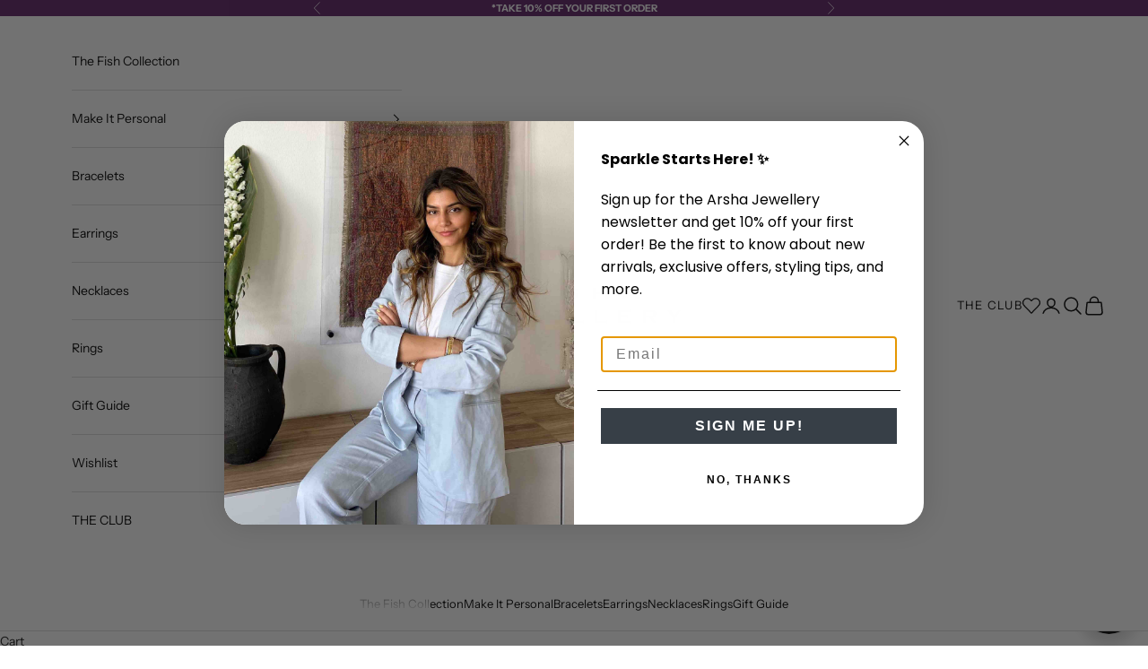

--- FILE ---
content_type: text/html; charset=utf-8
request_url: https://www.arshajewellery.com/products/rope-chain
body_size: 47117
content:
<!doctype html>

<html class="no-js" lang="en" dir="ltr">
  <head>
    <meta charset="utf-8">
    <meta name="viewport" content="width=device-width, initial-scale=1.0, height=device-height, minimum-scale=1.0, maximum-scale=5.0">
    <meta name="facebook-domain-verification" content="f616yo0wrl2q8c8ei32j2en3axqr9o" />
    <meta name="p:domain_verify" content="4d38172d10d8fa0189359eef8d0bb35a"/>
    <title>Rope Chain</title><meta name="description" content="Perfect for layering, sth that you never wanna take off. Made of 18k solid Yellow gold - Clasp fastening - Available in three different lengths; 45, 55 and 80cm."><link rel="canonical" href="https://www.arshajewellery.com/products/rope-chain"><link rel="shortcut icon" href="//www.arshajewellery.com/cdn/shop/files/arsha_favicon.png?v=1692372621&width=96">
      <link rel="apple-touch-icon" href="//www.arshajewellery.com/cdn/shop/files/arsha_favicon.png?v=1692372621&width=180"><link rel="preconnect" href="https://fonts.shopifycdn.com" crossorigin>
    <link rel="dns-prefetch" href="https://productreviews.shopifycdn.com"><link rel="preload" href="//www.arshajewellery.com/cdn/fonts/montserrat/montserrat_n4.81949fa0ac9fd2021e16436151e8eaa539321637.woff2" as="font" type="font/woff2" crossorigin><link rel="preload" href="//www.arshajewellery.com/cdn/fonts/instrument_sans/instrumentsans_n4.db86542ae5e1596dbdb28c279ae6c2086c4c5bfa.woff2" as="font" type="font/woff2" crossorigin><meta property="og:type" content="product">
  <meta property="og:title" content="Rope Chain">
  <meta property="product:price:amount" content="690,00">
  <meta property="product:price:currency" content="EUR"><meta property="og:image" content="http://www.arshajewellery.com/cdn/shop/products/ropechainedited1.png?v=1636660807&width=2048">
  <meta property="og:image:secure_url" content="https://www.arshajewellery.com/cdn/shop/products/ropechainedited1.png?v=1636660807&width=2048">
  <meta property="og:image:width" content="2600">
  <meta property="og:image:height" content="2600"><meta property="og:description" content="Perfect for layering, sth that you never wanna take off. Made of 18k solid Yellow gold - Clasp fastening - Available in three different lengths; 45, 55 and 80cm."><meta property="og:url" content="https://www.arshajewellery.com/products/rope-chain">
<meta property="og:site_name" content="Arsha Jewellery"><meta name="twitter:card" content="summary"><meta name="twitter:title" content="Rope Chain">
  <meta name="twitter:description" content="Perfect for layering, sth that you never wanna take off.
Made of 18k solid Yellow gold
- Clasp fastening
- Available in three different lengths; 45, 55 and 80cm."><meta name="twitter:image" content="https://www.arshajewellery.com/cdn/shop/products/ropechainedited1.png?crop=center&height=1200&v=1636660807&width=1200">
  <meta name="twitter:image:alt" content="">
  <script async crossorigin fetchpriority="high" src="/cdn/shopifycloud/importmap-polyfill/es-modules-shim.2.4.0.js"></script>
<script type="application/ld+json">
  {
    "@context": "https://schema.org",
    "@type": "Product",
    "productID": 7443975340206,
    "offers": [{
          "@type": "Offer",
          "name": "45cm",
          "availability":"https://schema.org/InStock",
          "price": 690.0,
          "priceCurrency": "EUR",
          "priceValidUntil": "2026-01-28","hasMerchantReturnPolicy": {
              "merchantReturnLink": "https:\/\/www.arshajewellery.com\/policies\/refund-policy"
            },"shippingDetails": {
              "shippingSettingsLink": "https:\/\/www.arshajewellery.com\/policies\/shipping-policy"
            },"url": "https://www.arshajewellery.com/products/rope-chain?variant=41692381806766"
        },
{
          "@type": "Offer",
          "name": "55cm",
          "availability":"https://schema.org/InStock",
          "price": 850.0,
          "priceCurrency": "EUR",
          "priceValidUntil": "2026-01-28","hasMerchantReturnPolicy": {
              "merchantReturnLink": "https:\/\/www.arshajewellery.com\/policies\/refund-policy"
            },"shippingDetails": {
              "shippingSettingsLink": "https:\/\/www.arshajewellery.com\/policies\/shipping-policy"
            },"url": "https://www.arshajewellery.com/products/rope-chain?variant=41692381839534"
        },
{
          "@type": "Offer",
          "name": "80cm",
          "availability":"https://schema.org/InStock",
          "price": 990.0,
          "priceCurrency": "EUR",
          "priceValidUntil": "2026-01-28","hasMerchantReturnPolicy": {
              "merchantReturnLink": "https:\/\/www.arshajewellery.com\/policies\/refund-policy"
            },"shippingDetails": {
              "shippingSettingsLink": "https:\/\/www.arshajewellery.com\/policies\/shipping-policy"
            },"url": "https://www.arshajewellery.com/products/rope-chain?variant=41692381872302"
        }
],"brand": {
      "@type": "Brand",
      "name": "Arsha Jewellery"
    },
    "name": "Rope Chain",
    "description": "Perfect for layering, sth that you never wanna take off.\nMade of 18k solid Yellow gold\n- Clasp fastening\n- Available in three different lengths; 45, 55 and 80cm.",
    "category": "New Arrivals",
    "url": "https://www.arshajewellery.com/products/rope-chain",
    "sku": "","weight": {
      "@type": "QuantitativeValue",
      "unitCode": "kg",
      "value": 0.0
      },"image": {
      "@type": "ImageObject",
      "url": "https://www.arshajewellery.com/cdn/shop/products/ropechainedited1.png?v=1636660807&width=1024",
      "image": "https://www.arshajewellery.com/cdn/shop/products/ropechainedited1.png?v=1636660807&width=1024",
      "name": "",
      "width": "1024",
      "height": "1024"
    }
  }
  </script>



  <script type="application/ld+json">
  {
    "@context": "https://schema.org",
    "@type": "BreadcrumbList",
  "itemListElement": [{
      "@type": "ListItem",
      "position": 1,
      "name": "Home",
      "item": "https://www.arshajewellery.com"
    },{
          "@type": "ListItem",
          "position": 2,
          "name": "Rope Chain",
          "item": "https://www.arshajewellery.com/products/rope-chain"
        }]
  }
  </script>

<style>/* Typography (heading) */
  @font-face {
  font-family: Montserrat;
  font-weight: 400;
  font-style: normal;
  font-display: fallback;
  src: url("//www.arshajewellery.com/cdn/fonts/montserrat/montserrat_n4.81949fa0ac9fd2021e16436151e8eaa539321637.woff2") format("woff2"),
       url("//www.arshajewellery.com/cdn/fonts/montserrat/montserrat_n4.a6c632ca7b62da89c3594789ba828388aac693fe.woff") format("woff");
}

@font-face {
  font-family: Montserrat;
  font-weight: 400;
  font-style: italic;
  font-display: fallback;
  src: url("//www.arshajewellery.com/cdn/fonts/montserrat/montserrat_i4.5a4ea298b4789e064f62a29aafc18d41f09ae59b.woff2") format("woff2"),
       url("//www.arshajewellery.com/cdn/fonts/montserrat/montserrat_i4.072b5869c5e0ed5b9d2021e4c2af132e16681ad2.woff") format("woff");
}

/* Typography (body) */
  @font-face {
  font-family: "Instrument Sans";
  font-weight: 400;
  font-style: normal;
  font-display: fallback;
  src: url("//www.arshajewellery.com/cdn/fonts/instrument_sans/instrumentsans_n4.db86542ae5e1596dbdb28c279ae6c2086c4c5bfa.woff2") format("woff2"),
       url("//www.arshajewellery.com/cdn/fonts/instrument_sans/instrumentsans_n4.510f1b081e58d08c30978f465518799851ef6d8b.woff") format("woff");
}

@font-face {
  font-family: "Instrument Sans";
  font-weight: 400;
  font-style: italic;
  font-display: fallback;
  src: url("//www.arshajewellery.com/cdn/fonts/instrument_sans/instrumentsans_i4.028d3c3cd8d085648c808ceb20cd2fd1eb3560e5.woff2") format("woff2"),
       url("//www.arshajewellery.com/cdn/fonts/instrument_sans/instrumentsans_i4.7e90d82df8dee29a99237cd19cc529d2206706a2.woff") format("woff");
}

@font-face {
  font-family: "Instrument Sans";
  font-weight: 700;
  font-style: normal;
  font-display: fallback;
  src: url("//www.arshajewellery.com/cdn/fonts/instrument_sans/instrumentsans_n7.e4ad9032e203f9a0977786c356573ced65a7419a.woff2") format("woff2"),
       url("//www.arshajewellery.com/cdn/fonts/instrument_sans/instrumentsans_n7.b9e40f166fb7639074ba34738101a9d2990bb41a.woff") format("woff");
}

@font-face {
  font-family: "Instrument Sans";
  font-weight: 700;
  font-style: italic;
  font-display: fallback;
  src: url("//www.arshajewellery.com/cdn/fonts/instrument_sans/instrumentsans_i7.d6063bb5d8f9cbf96eace9e8801697c54f363c6a.woff2") format("woff2"),
       url("//www.arshajewellery.com/cdn/fonts/instrument_sans/instrumentsans_i7.ce33afe63f8198a3ac4261b826b560103542cd36.woff") format("woff");
}

:root {
    /* Container */
    --container-max-width: 100%;
    --container-xxs-max-width: 27.5rem; /* 440px */
    --container-xs-max-width: 42.5rem; /* 680px */
    --container-sm-max-width: 61.25rem; /* 980px */
    --container-md-max-width: 71.875rem; /* 1150px */
    --container-lg-max-width: 78.75rem; /* 1260px */
    --container-xl-max-width: 85rem; /* 1360px */
    --container-gutter: 1.25rem;

    --section-with-border-vertical-spacing: 2rem;
    --section-with-border-vertical-spacing-tight:2rem;
    --section-without-border-vertical-spacing:2.5rem;
    --section-without-border-vertical-spacing-tight:2rem;

    --section-stack-gap:2.25rem;
    --section-stack-gap-tight: 2.25rem;

    /* Form settings */
    --form-gap: 1.25rem; /* Gap between fieldset and submit button */
    --fieldset-gap: 1rem; /* Gap between each form input within a fieldset */
    --form-control-gap: 0.625rem; /* Gap between input and label (ignored for floating label) */
    --checkbox-control-gap: 0.75rem; /* Horizontal gap between checkbox and its associated label */
    --input-padding-block: 0.65rem; /* Vertical padding for input, textarea and native select */
    --input-padding-inline: 0.8rem; /* Horizontal padding for input, textarea and native select */
    --checkbox-size: 0.875rem; /* Size (width and height) for checkbox */

    /* Other sizes */
    --sticky-area-height: calc(var(--announcement-bar-is-sticky, 0) * var(--announcement-bar-height, 0px) + var(--header-is-sticky, 0) * var(--header-height, 0px));

    /* RTL support */
    --transform-logical-flip: 1;
    --transform-origin-start: left;
    --transform-origin-end: right;

    /**
     * ---------------------------------------------------------------------
     * TYPOGRAPHY
     * ---------------------------------------------------------------------
     */

    /* Font properties */
    --heading-font-family: Montserrat, sans-serif;
    --heading-font-weight: 400;
    --heading-font-style: normal;
    --heading-text-transform: uppercase;
    --heading-letter-spacing: 0.1em;
    --text-font-family: "Instrument Sans", sans-serif;
    --text-font-weight: 400;
    --text-font-style: normal;
    --text-letter-spacing: 0.0em;
    --button-font: var(--heading-font-style) var(--heading-font-weight) var(--text-sm) / 1.65 var(--heading-font-family);
    --button-text-transform: uppercase;
    --button-letter-spacing: 0.18em;

    /* Font sizes */--text-heading-size-factor: 0.9;
    --text-h1: max(0.6875rem, clamp(1.375rem, 1.146341463414634rem + 0.975609756097561vw, 2rem) * var(--text-heading-size-factor));
    --text-h2: max(0.6875rem, clamp(1.25rem, 1.0670731707317074rem + 0.7804878048780488vw, 1.75rem) * var(--text-heading-size-factor));
    --text-h3: max(0.6875rem, clamp(1.125rem, 1.0335365853658536rem + 0.3902439024390244vw, 1.375rem) * var(--text-heading-size-factor));
    --text-h4: max(0.6875rem, clamp(1rem, 0.9542682926829268rem + 0.1951219512195122vw, 1.125rem) * var(--text-heading-size-factor));
    --text-h5: calc(0.875rem * var(--text-heading-size-factor));
    --text-h6: calc(0.75rem * var(--text-heading-size-factor));

    --text-xs: 0.75rem;
    --text-sm: 0.8125rem;
    --text-base: 0.875rem;
    --text-lg: 1.0rem;
    --text-xl: 1.125rem;

    /**
     * ---------------------------------------------------------------------
     * COLORS
     * ---------------------------------------------------------------------
     */

    /* Color settings */--accent: 95 33 103;
    --text-primary: 28 28 28;
    --background-primary: 255 255 255;
    --background-secondary: 255 255 255;
    --border-color: 221 221 221;
    --page-overlay: 0 0 0 / 0.4;

    /* Button colors */
    --button-background-primary: 95 33 103;
    --button-text-primary: 255 255 255;

    /* Status colors */
    --success-background: 251 250 253;
    --success-text: 237 231 245;
    --warning-background: 253 241 224;
    --warning-text: 237 138 0;
    --error-background: 243 204 204;
    --error-text: 203 43 43;

    /* Product colors */
    --on-sale-text: 227 44 43;
    --on-sale-badge-background: 227 44 43;
    --on-sale-badge-text: 255 255 255;
    --sold-out-badge-background: 255 255 255;
    --sold-out-badge-text: 0 0 0 / 0.65;
    --custom-badge-background: 28 28 28;
    --custom-badge-text: 255 255 255;
    --star-color: 28 28 28;

    /* Header colors */--header-background: 255 255 255;
    --header-text: 0 0 0;
    --header-border-color: 217 217 217;

    /* Footer colors */--footer-background: 95 33 103;
    --footer-text: 255 255 255;
    --footer-border-color: 119 66 126;

    /* Modal colors */--modal-background: 255 255 255;
    --modal-text: 28 28 28;
    --modal-border-color: 221 221 221;

    /* Drawer colors (reuse the same as modal) */
    --drawer-background: 255 255 255;
    --drawer-text: 28 28 28;
    --drawer-border-color: 221 221 221;

    /* Popover background (uses the primary background) */
    --popover-background: 255 255 255;
    --popover-text: 28 28 28;
    --popover-border-color: 221 221 221;

    /* Rounded variables (used for border radius) */
    --rounded-full: 9999px;
    --button-border-radius: 0.0rem;
    --input-border-radius: 0.0rem;

    /* Box shadow */
    --shadow-sm: 0 2px 8px rgb(0 0 0 / 0.05);
    --shadow: 0 5px 15px rgb(0 0 0 / 0.05);
    --shadow-md: 0 5px 30px rgb(0 0 0 / 0.05);
    --shadow-block: px px px rgb(var(--text-primary) / 0.0);

    /**
     * ---------------------------------------------------------------------
     * OTHER
     * ---------------------------------------------------------------------
     */

    --checkmark-svg-url: url(//www.arshajewellery.com/cdn/shop/t/28/assets/checkmark.svg?v=77552481021870063511700598477);
    --cursor-zoom-in-svg-url: url(//www.arshajewellery.com/cdn/shop/t/28/assets/cursor-zoom-in.svg?v=112480252220988712521700598477);
  }

  [dir="rtl"]:root {
    /* RTL support */
    --transform-logical-flip: -1;
    --transform-origin-start: right;
    --transform-origin-end: left;
  }

  @media screen and (min-width: 700px) {
    :root {
      /* Typography (font size) */
      --text-xs: 0.75rem;
      --text-sm: 0.8125rem;
      --text-base: 0.875rem;
      --text-lg: 1.0rem;
      --text-xl: 1.25rem;

      /* Spacing settings */
      --container-gutter: 2rem;
    }
  }

  @media screen and (min-width: 1000px) {
    :root {
      /* Spacing settings */
      --container-gutter: 3rem;

      --section-with-border-vertical-spacing: 3rem;
      --section-with-border-vertical-spacing-tight: 3rem;
      --section-without-border-vertical-spacing: 3.5rem;
      --section-without-border-vertical-spacing-tight: 3rem;

      --section-stack-gap:2.25rem;
      --section-stack-gap-tight:2.25rem;
    }
  }
</style><script>
  document.documentElement.classList.replace('no-js', 'js');

  // This allows to expose several variables to the global scope, to be used in scripts
  window.themeVariables = {
    settings: {
      showPageTransition: false,
      pageType: "product",
      moneyFormat: "€{{amount_with_comma_separator}}",
      moneyWithCurrencyFormat: "€{{ amount_no_decimals }} EUR",
      currencyCodeEnabled: false,
      cartType: "drawer"
    },

    strings: {
      addToCartButton: "Add to cart",
      soldOutButton: "Sold out",
      preOrderButton: "Sold out - pre order now",
      unavailableButton: "Unavailable",
      addedToCart: "Added to your cart!",
      closeGallery: "Close gallery",
      zoomGallery: "Zoom picture",
      errorGallery: "Image cannot be loaded",
      soldOutBadge: "Sold out",
      discountBadge: "Save @@",
      sku: "SKU:",
      shippingEstimatorNoResults: "Sorry, we do not ship to your address.",
      shippingEstimatorOneResult: "There is one shipping rate for your address:",
      shippingEstimatorMultipleResults: "There are several shipping rates for your address:",
      shippingEstimatorError: "One or more error occurred while retrieving shipping rates:",
      next: "Next",
      previous: "Previous"
    },

    mediaQueries: {
      'sm': 'screen and (min-width: 700px)',
      'md': 'screen and (min-width: 1000px)',
      'lg': 'screen and (min-width: 1150px)',
      'xl': 'screen and (min-width: 1400px)',
      '2xl': 'screen and (min-width: 1600px)',
      'sm-max': 'screen and (max-width: 699px)',
      'md-max': 'screen and (max-width: 999px)',
      'lg-max': 'screen and (max-width: 1149px)',
      'xl-max': 'screen and (max-width: 1399px)',
      '2xl-max': 'screen and (max-width: 1599px)',
      'motion-safe': '(prefers-reduced-motion: no-preference)',
      'motion-reduce': '(prefers-reduced-motion: reduce)',
      'supports-hover': 'screen and (pointer: fine)',
      'supports-touch': 'screen and (hover: none)'
    }
  };</script><script async src="//www.arshajewellery.com/cdn/shop/t/28/assets/es-module-shims.min.js?v=159057027972611436811700598477"></script>

    <script type="importmap">{
        "imports": {
          "vendor": "//www.arshajewellery.com/cdn/shop/t/28/assets/vendor.min.js?v=47076452047713238631700598477",
          "theme": "//www.arshajewellery.com/cdn/shop/t/28/assets/theme.js?v=177425606011703020151729073056",
          "photoswipe": "//www.arshajewellery.com/cdn/shop/t/28/assets/photoswipe.min.js?v=96595610301167188461700598477"
        }
      }
    </script>

    <script type="module" src="//www.arshajewellery.com/cdn/shop/t/28/assets/vendor.min.js?v=47076452047713238631700598477"></script>
    <script type="module" src="//www.arshajewellery.com/cdn/shop/t/28/assets/theme.js?v=177425606011703020151729073056"></script>

    <script>window.performance && window.performance.mark && window.performance.mark('shopify.content_for_header.start');</script><meta name="google-site-verification" content="Hg-kaytTeHhFsDkSJeCFd_G3K2eRwDOcNYQeuINscMY">
<meta id="shopify-digital-wallet" name="shopify-digital-wallet" content="/27085078573/digital_wallets/dialog">
<meta name="shopify-checkout-api-token" content="aa34ba387d3ff404ecdd6ee4e8c6b1c7">
<meta id="in-context-paypal-metadata" data-shop-id="27085078573" data-venmo-supported="false" data-environment="production" data-locale="en_US" data-paypal-v4="true" data-currency="EUR">
<link rel="alternate" type="application/json+oembed" href="https://www.arshajewellery.com/products/rope-chain.oembed">
<script async="async" src="/checkouts/internal/preloads.js?locale=en-DE"></script>
<link rel="preconnect" href="https://shop.app" crossorigin="anonymous">
<script async="async" src="https://shop.app/checkouts/internal/preloads.js?locale=en-DE&shop_id=27085078573" crossorigin="anonymous"></script>
<script id="apple-pay-shop-capabilities" type="application/json">{"shopId":27085078573,"countryCode":"DE","currencyCode":"EUR","merchantCapabilities":["supports3DS"],"merchantId":"gid:\/\/shopify\/Shop\/27085078573","merchantName":"Arsha Jewellery","requiredBillingContactFields":["postalAddress","email"],"requiredShippingContactFields":["postalAddress","email"],"shippingType":"shipping","supportedNetworks":["visa","maestro","masterCard","amex"],"total":{"type":"pending","label":"Arsha Jewellery","amount":"1.00"},"shopifyPaymentsEnabled":true,"supportsSubscriptions":true}</script>
<script id="shopify-features" type="application/json">{"accessToken":"aa34ba387d3ff404ecdd6ee4e8c6b1c7","betas":["rich-media-storefront-analytics"],"domain":"www.arshajewellery.com","predictiveSearch":true,"shopId":27085078573,"locale":"en"}</script>
<script>var Shopify = Shopify || {};
Shopify.shop = "arsha-jewellery.myshopify.com";
Shopify.locale = "en";
Shopify.currency = {"active":"EUR","rate":"1.0"};
Shopify.country = "DE";
Shopify.theme = {"name":"Arsha Jewellery","id":145347477770,"schema_name":"Prestige","schema_version":"7.3.3","theme_store_id":null,"role":"main"};
Shopify.theme.handle = "null";
Shopify.theme.style = {"id":null,"handle":null};
Shopify.cdnHost = "www.arshajewellery.com/cdn";
Shopify.routes = Shopify.routes || {};
Shopify.routes.root = "/";</script>
<script type="module">!function(o){(o.Shopify=o.Shopify||{}).modules=!0}(window);</script>
<script>!function(o){function n(){var o=[];function n(){o.push(Array.prototype.slice.apply(arguments))}return n.q=o,n}var t=o.Shopify=o.Shopify||{};t.loadFeatures=n(),t.autoloadFeatures=n()}(window);</script>
<script>
  window.ShopifyPay = window.ShopifyPay || {};
  window.ShopifyPay.apiHost = "shop.app\/pay";
  window.ShopifyPay.redirectState = null;
</script>
<script id="shop-js-analytics" type="application/json">{"pageType":"product"}</script>
<script defer="defer" async type="module" src="//www.arshajewellery.com/cdn/shopifycloud/shop-js/modules/v2/client.init-shop-cart-sync_C5BV16lS.en.esm.js"></script>
<script defer="defer" async type="module" src="//www.arshajewellery.com/cdn/shopifycloud/shop-js/modules/v2/chunk.common_CygWptCX.esm.js"></script>
<script type="module">
  await import("//www.arshajewellery.com/cdn/shopifycloud/shop-js/modules/v2/client.init-shop-cart-sync_C5BV16lS.en.esm.js");
await import("//www.arshajewellery.com/cdn/shopifycloud/shop-js/modules/v2/chunk.common_CygWptCX.esm.js");

  window.Shopify.SignInWithShop?.initShopCartSync?.({"fedCMEnabled":true,"windoidEnabled":true});

</script>
<script>
  window.Shopify = window.Shopify || {};
  if (!window.Shopify.featureAssets) window.Shopify.featureAssets = {};
  window.Shopify.featureAssets['shop-js'] = {"shop-cart-sync":["modules/v2/client.shop-cart-sync_ZFArdW7E.en.esm.js","modules/v2/chunk.common_CygWptCX.esm.js"],"init-fed-cm":["modules/v2/client.init-fed-cm_CmiC4vf6.en.esm.js","modules/v2/chunk.common_CygWptCX.esm.js"],"shop-button":["modules/v2/client.shop-button_tlx5R9nI.en.esm.js","modules/v2/chunk.common_CygWptCX.esm.js"],"shop-cash-offers":["modules/v2/client.shop-cash-offers_DOA2yAJr.en.esm.js","modules/v2/chunk.common_CygWptCX.esm.js","modules/v2/chunk.modal_D71HUcav.esm.js"],"init-windoid":["modules/v2/client.init-windoid_sURxWdc1.en.esm.js","modules/v2/chunk.common_CygWptCX.esm.js"],"shop-toast-manager":["modules/v2/client.shop-toast-manager_ClPi3nE9.en.esm.js","modules/v2/chunk.common_CygWptCX.esm.js"],"init-shop-email-lookup-coordinator":["modules/v2/client.init-shop-email-lookup-coordinator_B8hsDcYM.en.esm.js","modules/v2/chunk.common_CygWptCX.esm.js"],"init-shop-cart-sync":["modules/v2/client.init-shop-cart-sync_C5BV16lS.en.esm.js","modules/v2/chunk.common_CygWptCX.esm.js"],"avatar":["modules/v2/client.avatar_BTnouDA3.en.esm.js"],"pay-button":["modules/v2/client.pay-button_FdsNuTd3.en.esm.js","modules/v2/chunk.common_CygWptCX.esm.js"],"init-customer-accounts":["modules/v2/client.init-customer-accounts_DxDtT_ad.en.esm.js","modules/v2/client.shop-login-button_C5VAVYt1.en.esm.js","modules/v2/chunk.common_CygWptCX.esm.js","modules/v2/chunk.modal_D71HUcav.esm.js"],"init-shop-for-new-customer-accounts":["modules/v2/client.init-shop-for-new-customer-accounts_ChsxoAhi.en.esm.js","modules/v2/client.shop-login-button_C5VAVYt1.en.esm.js","modules/v2/chunk.common_CygWptCX.esm.js","modules/v2/chunk.modal_D71HUcav.esm.js"],"shop-login-button":["modules/v2/client.shop-login-button_C5VAVYt1.en.esm.js","modules/v2/chunk.common_CygWptCX.esm.js","modules/v2/chunk.modal_D71HUcav.esm.js"],"init-customer-accounts-sign-up":["modules/v2/client.init-customer-accounts-sign-up_CPSyQ0Tj.en.esm.js","modules/v2/client.shop-login-button_C5VAVYt1.en.esm.js","modules/v2/chunk.common_CygWptCX.esm.js","modules/v2/chunk.modal_D71HUcav.esm.js"],"shop-follow-button":["modules/v2/client.shop-follow-button_Cva4Ekp9.en.esm.js","modules/v2/chunk.common_CygWptCX.esm.js","modules/v2/chunk.modal_D71HUcav.esm.js"],"checkout-modal":["modules/v2/client.checkout-modal_BPM8l0SH.en.esm.js","modules/v2/chunk.common_CygWptCX.esm.js","modules/v2/chunk.modal_D71HUcav.esm.js"],"lead-capture":["modules/v2/client.lead-capture_Bi8yE_yS.en.esm.js","modules/v2/chunk.common_CygWptCX.esm.js","modules/v2/chunk.modal_D71HUcav.esm.js"],"shop-login":["modules/v2/client.shop-login_D6lNrXab.en.esm.js","modules/v2/chunk.common_CygWptCX.esm.js","modules/v2/chunk.modal_D71HUcav.esm.js"],"payment-terms":["modules/v2/client.payment-terms_CZxnsJam.en.esm.js","modules/v2/chunk.common_CygWptCX.esm.js","modules/v2/chunk.modal_D71HUcav.esm.js"]};
</script>
<script>(function() {
  var isLoaded = false;
  function asyncLoad() {
    if (isLoaded) return;
    isLoaded = true;
    var urls = ["https:\/\/cdn.sesami.co\/shopify.js?shop=arsha-jewellery.myshopify.com","https:\/\/cdn.nfcube.com\/instafeed-647522e0bb906bd786b3d4d7862fd33f.js?shop=arsha-jewellery.myshopify.com","https:\/\/admin.revenuehunt.com\/embed.js?shop=arsha-jewellery.myshopify.com"];
    for (var i = 0; i < urls.length; i++) {
      var s = document.createElement('script');
      s.type = 'text/javascript';
      s.async = true;
      s.src = urls[i];
      var x = document.getElementsByTagName('script')[0];
      x.parentNode.insertBefore(s, x);
    }
  };
  if(window.attachEvent) {
    window.attachEvent('onload', asyncLoad);
  } else {
    window.addEventListener('load', asyncLoad, false);
  }
})();</script>
<script id="__st">var __st={"a":27085078573,"offset":3600,"reqid":"f76f1ba0-859e-4793-ad33-5915bc5d5b43-1768713715","pageurl":"www.arshajewellery.com\/products\/rope-chain","u":"fa9cd494aefd","p":"product","rtyp":"product","rid":7443975340206};</script>
<script>window.ShopifyPaypalV4VisibilityTracking = true;</script>
<script id="captcha-bootstrap">!function(){'use strict';const t='contact',e='account',n='new_comment',o=[[t,t],['blogs',n],['comments',n],[t,'customer']],c=[[e,'customer_login'],[e,'guest_login'],[e,'recover_customer_password'],[e,'create_customer']],r=t=>t.map((([t,e])=>`form[action*='/${t}']:not([data-nocaptcha='true']) input[name='form_type'][value='${e}']`)).join(','),a=t=>()=>t?[...document.querySelectorAll(t)].map((t=>t.form)):[];function s(){const t=[...o],e=r(t);return a(e)}const i='password',u='form_key',d=['recaptcha-v3-token','g-recaptcha-response','h-captcha-response',i],f=()=>{try{return window.sessionStorage}catch{return}},m='__shopify_v',_=t=>t.elements[u];function p(t,e,n=!1){try{const o=window.sessionStorage,c=JSON.parse(o.getItem(e)),{data:r}=function(t){const{data:e,action:n}=t;return t[m]||n?{data:e,action:n}:{data:t,action:n}}(c);for(const[e,n]of Object.entries(r))t.elements[e]&&(t.elements[e].value=n);n&&o.removeItem(e)}catch(o){console.error('form repopulation failed',{error:o})}}const l='form_type',E='cptcha';function T(t){t.dataset[E]=!0}const w=window,h=w.document,L='Shopify',v='ce_forms',y='captcha';let A=!1;((t,e)=>{const n=(g='f06e6c50-85a8-45c8-87d0-21a2b65856fe',I='https://cdn.shopify.com/shopifycloud/storefront-forms-hcaptcha/ce_storefront_forms_captcha_hcaptcha.v1.5.2.iife.js',D={infoText:'Protected by hCaptcha',privacyText:'Privacy',termsText:'Terms'},(t,e,n)=>{const o=w[L][v],c=o.bindForm;if(c)return c(t,g,e,D).then(n);var r;o.q.push([[t,g,e,D],n]),r=I,A||(h.body.append(Object.assign(h.createElement('script'),{id:'captcha-provider',async:!0,src:r})),A=!0)});var g,I,D;w[L]=w[L]||{},w[L][v]=w[L][v]||{},w[L][v].q=[],w[L][y]=w[L][y]||{},w[L][y].protect=function(t,e){n(t,void 0,e),T(t)},Object.freeze(w[L][y]),function(t,e,n,w,h,L){const[v,y,A,g]=function(t,e,n){const i=e?o:[],u=t?c:[],d=[...i,...u],f=r(d),m=r(i),_=r(d.filter((([t,e])=>n.includes(e))));return[a(f),a(m),a(_),s()]}(w,h,L),I=t=>{const e=t.target;return e instanceof HTMLFormElement?e:e&&e.form},D=t=>v().includes(t);t.addEventListener('submit',(t=>{const e=I(t);if(!e)return;const n=D(e)&&!e.dataset.hcaptchaBound&&!e.dataset.recaptchaBound,o=_(e),c=g().includes(e)&&(!o||!o.value);(n||c)&&t.preventDefault(),c&&!n&&(function(t){try{if(!f())return;!function(t){const e=f();if(!e)return;const n=_(t);if(!n)return;const o=n.value;o&&e.removeItem(o)}(t);const e=Array.from(Array(32),(()=>Math.random().toString(36)[2])).join('');!function(t,e){_(t)||t.append(Object.assign(document.createElement('input'),{type:'hidden',name:u})),t.elements[u].value=e}(t,e),function(t,e){const n=f();if(!n)return;const o=[...t.querySelectorAll(`input[type='${i}']`)].map((({name:t})=>t)),c=[...d,...o],r={};for(const[a,s]of new FormData(t).entries())c.includes(a)||(r[a]=s);n.setItem(e,JSON.stringify({[m]:1,action:t.action,data:r}))}(t,e)}catch(e){console.error('failed to persist form',e)}}(e),e.submit())}));const S=(t,e)=>{t&&!t.dataset[E]&&(n(t,e.some((e=>e===t))),T(t))};for(const o of['focusin','change'])t.addEventListener(o,(t=>{const e=I(t);D(e)&&S(e,y())}));const B=e.get('form_key'),M=e.get(l),P=B&&M;t.addEventListener('DOMContentLoaded',(()=>{const t=y();if(P)for(const e of t)e.elements[l].value===M&&p(e,B);[...new Set([...A(),...v().filter((t=>'true'===t.dataset.shopifyCaptcha))])].forEach((e=>S(e,t)))}))}(h,new URLSearchParams(w.location.search),n,t,e,['guest_login'])})(!0,!0)}();</script>
<script integrity="sha256-4kQ18oKyAcykRKYeNunJcIwy7WH5gtpwJnB7kiuLZ1E=" data-source-attribution="shopify.loadfeatures" defer="defer" src="//www.arshajewellery.com/cdn/shopifycloud/storefront/assets/storefront/load_feature-a0a9edcb.js" crossorigin="anonymous"></script>
<script crossorigin="anonymous" defer="defer" src="//www.arshajewellery.com/cdn/shopifycloud/storefront/assets/shopify_pay/storefront-65b4c6d7.js?v=20250812"></script>
<script data-source-attribution="shopify.dynamic_checkout.dynamic.init">var Shopify=Shopify||{};Shopify.PaymentButton=Shopify.PaymentButton||{isStorefrontPortableWallets:!0,init:function(){window.Shopify.PaymentButton.init=function(){};var t=document.createElement("script");t.src="https://www.arshajewellery.com/cdn/shopifycloud/portable-wallets/latest/portable-wallets.en.js",t.type="module",document.head.appendChild(t)}};
</script>
<script data-source-attribution="shopify.dynamic_checkout.buyer_consent">
  function portableWalletsHideBuyerConsent(e){var t=document.getElementById("shopify-buyer-consent"),n=document.getElementById("shopify-subscription-policy-button");t&&n&&(t.classList.add("hidden"),t.setAttribute("aria-hidden","true"),n.removeEventListener("click",e))}function portableWalletsShowBuyerConsent(e){var t=document.getElementById("shopify-buyer-consent"),n=document.getElementById("shopify-subscription-policy-button");t&&n&&(t.classList.remove("hidden"),t.removeAttribute("aria-hidden"),n.addEventListener("click",e))}window.Shopify?.PaymentButton&&(window.Shopify.PaymentButton.hideBuyerConsent=portableWalletsHideBuyerConsent,window.Shopify.PaymentButton.showBuyerConsent=portableWalletsShowBuyerConsent);
</script>
<script data-source-attribution="shopify.dynamic_checkout.cart.bootstrap">document.addEventListener("DOMContentLoaded",(function(){function t(){return document.querySelector("shopify-accelerated-checkout-cart, shopify-accelerated-checkout")}if(t())Shopify.PaymentButton.init();else{new MutationObserver((function(e,n){t()&&(Shopify.PaymentButton.init(),n.disconnect())})).observe(document.body,{childList:!0,subtree:!0})}}));
</script>
<link id="shopify-accelerated-checkout-styles" rel="stylesheet" media="screen" href="https://www.arshajewellery.com/cdn/shopifycloud/portable-wallets/latest/accelerated-checkout-backwards-compat.css" crossorigin="anonymous">
<style id="shopify-accelerated-checkout-cart">
        #shopify-buyer-consent {
  margin-top: 1em;
  display: inline-block;
  width: 100%;
}

#shopify-buyer-consent.hidden {
  display: none;
}

#shopify-subscription-policy-button {
  background: none;
  border: none;
  padding: 0;
  text-decoration: underline;
  font-size: inherit;
  cursor: pointer;
}

#shopify-subscription-policy-button::before {
  box-shadow: none;
}

      </style>

<script>window.performance && window.performance.mark && window.performance.mark('shopify.content_for_header.end');</script>
<link href="//www.arshajewellery.com/cdn/shop/t/28/assets/theme.css?v=111832014742910093121729072386" rel="stylesheet" type="text/css" media="all" /><!-- Global site tag (gtag.js) - Google Analytics -->
    <script async src="https://www.googletagmanager.com/gtag/js?id=UA-154208187-1"></script>
    <script>
      window.dataLayer = window.dataLayer || [];
      function gtag(){dataLayer.push(arguments);}
      gtag('js', new Date());
    
      gtag('config', 'UA-154208187-1');
    </script>
    
    <!-- Added by Temitope O on 11th July 2020 -->
    <!-- Global site tag (gtag.js) - Google Ads: 618436937 --> 
    <script async src="https://www.googletagmanager.com/gtag/js?id=AW-618436937"></script> 
    
    <script>
      window.dataLayer = window.dataLayer || []; 
      function gtag(){dataLayer.push(arguments);}
      gtag('js', new Date());
      
      gtag('config', 'AW-618436937'); 
    </script> 
  <!-- BEGIN app block: shopify://apps/zepto-product-personalizer/blocks/product_personalizer_main/7411210d-7b32-4c09-9455-e129e3be4729 --><!-- BEGIN app snippet: product-personalizer -->



  
 
 

<!-- END app snippet -->
<!-- BEGIN app snippet: zepto_common --><script>
var pplr_cart = {"note":null,"attributes":{},"original_total_price":0,"total_price":0,"total_discount":0,"total_weight":0.0,"item_count":0,"items":[],"requires_shipping":false,"currency":"EUR","items_subtotal_price":0,"cart_level_discount_applications":[],"checkout_charge_amount":0};
var pplr_shop_currency = "EUR";
var pplr_enabled_currencies_size = 107;
var pplr_money_formate = "€{{amount_with_comma_separator}}";
var pplr_manual_theme_selector=["Header__CartCount","tr:has([name*=updates])","tr img:first",".line-item__title",".cart__item--price .cart__price",".grid__item.one-half.text-right",".pplr_item_remove",".ajaxcart__qty",".header__cart-price-bubble span[data-cart-price-bubble]","form[action*=cart] [name=checkout]","Click To View Image"];
</script>
<script defer src="//cdn-zeptoapps.com/product-personalizer/pplr_common.js?v=18" ></script><!-- END app snippet -->

<!-- END app block --><!-- BEGIN app block: shopify://apps/klaviyo-email-marketing-sms/blocks/klaviyo-onsite-embed/2632fe16-c075-4321-a88b-50b567f42507 -->












  <script async src="https://static.klaviyo.com/onsite/js/L25Bpa/klaviyo.js?company_id=L25Bpa"></script>
  <script>!function(){if(!window.klaviyo){window._klOnsite=window._klOnsite||[];try{window.klaviyo=new Proxy({},{get:function(n,i){return"push"===i?function(){var n;(n=window._klOnsite).push.apply(n,arguments)}:function(){for(var n=arguments.length,o=new Array(n),w=0;w<n;w++)o[w]=arguments[w];var t="function"==typeof o[o.length-1]?o.pop():void 0,e=new Promise((function(n){window._klOnsite.push([i].concat(o,[function(i){t&&t(i),n(i)}]))}));return e}}})}catch(n){window.klaviyo=window.klaviyo||[],window.klaviyo.push=function(){var n;(n=window._klOnsite).push.apply(n,arguments)}}}}();</script>

  
    <script id="viewed_product">
      if (item == null) {
        var _learnq = _learnq || [];

        var MetafieldReviews = null
        var MetafieldYotpoRating = null
        var MetafieldYotpoCount = null
        var MetafieldLooxRating = null
        var MetafieldLooxCount = null
        var okendoProduct = null
        var okendoProductReviewCount = null
        var okendoProductReviewAverageValue = null
        try {
          // The following fields are used for Customer Hub recently viewed in order to add reviews.
          // This information is not part of __kla_viewed. Instead, it is part of __kla_viewed_reviewed_items
          MetafieldReviews = {};
          MetafieldYotpoRating = null
          MetafieldYotpoCount = null
          MetafieldLooxRating = null
          MetafieldLooxCount = null

          okendoProduct = null
          // If the okendo metafield is not legacy, it will error, which then requires the new json formatted data
          if (okendoProduct && 'error' in okendoProduct) {
            okendoProduct = null
          }
          okendoProductReviewCount = okendoProduct ? okendoProduct.reviewCount : null
          okendoProductReviewAverageValue = okendoProduct ? okendoProduct.reviewAverageValue : null
        } catch (error) {
          console.error('Error in Klaviyo onsite reviews tracking:', error);
        }

        var item = {
          Name: "Rope Chain",
          ProductID: 7443975340206,
          Categories: ["All","Best Seller","Chains","New Arrivals","Over 500","wonderland"],
          ImageURL: "https://www.arshajewellery.com/cdn/shop/products/ropechainedited1_grande.png?v=1636660807",
          URL: "https://www.arshajewellery.com/products/rope-chain",
          Brand: "Arsha Jewellery",
          Price: "€690,00",
          Value: "690,00",
          CompareAtPrice: "€0,00"
        };
        _learnq.push(['track', 'Viewed Product', item]);
        _learnq.push(['trackViewedItem', {
          Title: item.Name,
          ItemId: item.ProductID,
          Categories: item.Categories,
          ImageUrl: item.ImageURL,
          Url: item.URL,
          Metadata: {
            Brand: item.Brand,
            Price: item.Price,
            Value: item.Value,
            CompareAtPrice: item.CompareAtPrice
          },
          metafields:{
            reviews: MetafieldReviews,
            yotpo:{
              rating: MetafieldYotpoRating,
              count: MetafieldYotpoCount,
            },
            loox:{
              rating: MetafieldLooxRating,
              count: MetafieldLooxCount,
            },
            okendo: {
              rating: okendoProductReviewAverageValue,
              count: okendoProductReviewCount,
            }
          }
        }]);
      }
    </script>
  




  <script>
    window.klaviyoReviewsProductDesignMode = false
  </script>







<!-- END app block --><!-- BEGIN app block: shopify://apps/ta-labels-badges/blocks/bss-pl-config-data/91bfe765-b604-49a1-805e-3599fa600b24 --><script
    id='bss-pl-config-data'
>
	let TAE_StoreId = "49277";
	if (typeof BSS_PL == 'undefined' || TAE_StoreId !== "") {
  		var BSS_PL = {};
		BSS_PL.storeId = 49277;
		BSS_PL.currentPlan = "free";
		BSS_PL.apiServerProduction = "https://product-labels-pro.bsscommerce.com";
		BSS_PL.publicAccessToken = null;
		BSS_PL.customerTags = "null";
		BSS_PL.customerId = "null";
		BSS_PL.storeIdCustomOld = 10678;
		BSS_PL.storeIdOldWIthPriority = 12200;
		BSS_PL.storeIdOptimizeAppendLabel = null
		BSS_PL.optimizeCodeIds = null; 
		BSS_PL.extendedFeatureIds = null;
		BSS_PL.integration = {"laiReview":{"status":0,"config":[]}};
		BSS_PL.settingsData  = {};
		BSS_PL.configProductMetafields = null;
		BSS_PL.configVariantMetafields = null;
		
		BSS_PL.configData = [].concat();

		
		BSS_PL.configDataBanner = [].concat();

		
		BSS_PL.configDataPopup = [].concat();

		
		BSS_PL.configDataLabelGroup = [].concat();
		
		
		BSS_PL.collectionID = ``;
		BSS_PL.collectionHandle = ``;
		BSS_PL.collectionTitle = ``;

		
		BSS_PL.conditionConfigData = [].concat();
	}
</script>




<style>
    
    

</style>

<script>
    function bssLoadScripts(src, callback, isDefer = false) {
        const scriptTag = document.createElement('script');
        document.head.appendChild(scriptTag);
        scriptTag.src = src;
        if (isDefer) {
            scriptTag.defer = true;
        } else {
            scriptTag.async = true;
        }
        if (callback) {
            scriptTag.addEventListener('load', function () {
                callback();
            });
        }
    }
    const scriptUrls = [
        "https://cdn.shopify.com/extensions/019bc4fb-09b1-7c2a-aaf4-8025e33c8448/product-label-557/assets/bss-pl-init-helper.js",
        "https://cdn.shopify.com/extensions/019bc4fb-09b1-7c2a-aaf4-8025e33c8448/product-label-557/assets/bss-pl-init-config-run-scripts.js",
    ];
    Promise.all(scriptUrls.map((script) => new Promise((resolve) => bssLoadScripts(script, resolve)))).then((res) => {
        console.log('BSS scripts loaded');
        window.bssScriptsLoaded = true;
    });

	function bssInitScripts() {
		if (BSS_PL.configData.length) {
			const enabledFeature = [
				{ type: 1, script: "https://cdn.shopify.com/extensions/019bc4fb-09b1-7c2a-aaf4-8025e33c8448/product-label-557/assets/bss-pl-init-for-label.js" },
				{ type: 2, badge: [0, 7, 8], script: "https://cdn.shopify.com/extensions/019bc4fb-09b1-7c2a-aaf4-8025e33c8448/product-label-557/assets/bss-pl-init-for-badge-product-name.js" },
				{ type: 2, badge: [1, 11], script: "https://cdn.shopify.com/extensions/019bc4fb-09b1-7c2a-aaf4-8025e33c8448/product-label-557/assets/bss-pl-init-for-badge-product-image.js" },
				{ type: 2, badge: 2, script: "https://cdn.shopify.com/extensions/019bc4fb-09b1-7c2a-aaf4-8025e33c8448/product-label-557/assets/bss-pl-init-for-badge-custom-selector.js" },
				{ type: 2, badge: [3, 9, 10], script: "https://cdn.shopify.com/extensions/019bc4fb-09b1-7c2a-aaf4-8025e33c8448/product-label-557/assets/bss-pl-init-for-badge-price.js" },
				{ type: 2, badge: 4, script: "https://cdn.shopify.com/extensions/019bc4fb-09b1-7c2a-aaf4-8025e33c8448/product-label-557/assets/bss-pl-init-for-badge-add-to-cart-btn.js" },
				{ type: 2, badge: 5, script: "https://cdn.shopify.com/extensions/019bc4fb-09b1-7c2a-aaf4-8025e33c8448/product-label-557/assets/bss-pl-init-for-badge-quantity-box.js" },
				{ type: 2, badge: 6, script: "https://cdn.shopify.com/extensions/019bc4fb-09b1-7c2a-aaf4-8025e33c8448/product-label-557/assets/bss-pl-init-for-badge-buy-it-now-btn.js" }
			]
				.filter(({ type, badge }) => BSS_PL.configData.some(item => item.label_type === type && (badge === undefined || (Array.isArray(badge) ? badge.includes(item.badge_type) : item.badge_type === badge))) || (type === 1 && BSS_PL.configDataLabelGroup && BSS_PL.configDataLabelGroup.length))
				.map(({ script }) => script);
				
            enabledFeature.forEach((src) => bssLoadScripts(src));

            if (enabledFeature.length) {
                const src = "https://cdn.shopify.com/extensions/019bc4fb-09b1-7c2a-aaf4-8025e33c8448/product-label-557/assets/bss-product-label-js.js";
                bssLoadScripts(src);
            }
        }

        if (BSS_PL.configDataBanner && BSS_PL.configDataBanner.length) {
            const src = "https://cdn.shopify.com/extensions/019bc4fb-09b1-7c2a-aaf4-8025e33c8448/product-label-557/assets/bss-product-label-banner.js";
            bssLoadScripts(src);
        }

        if (BSS_PL.configDataPopup && BSS_PL.configDataPopup.length) {
            const src = "https://cdn.shopify.com/extensions/019bc4fb-09b1-7c2a-aaf4-8025e33c8448/product-label-557/assets/bss-product-label-popup.js";
            bssLoadScripts(src);
        }

        if (window.location.search.includes('bss-pl-custom-selector')) {
            const src = "https://cdn.shopify.com/extensions/019bc4fb-09b1-7c2a-aaf4-8025e33c8448/product-label-557/assets/bss-product-label-custom-position.js";
            bssLoadScripts(src, null, true);
        }
    }
    bssInitScripts();
</script>


<!-- END app block --><link href="https://cdn.shopify.com/extensions/019bc4fb-09b1-7c2a-aaf4-8025e33c8448/product-label-557/assets/bss-pl-style.min.css" rel="stylesheet" type="text/css" media="all">
<link href="https://monorail-edge.shopifysvc.com" rel="dns-prefetch">
<script>(function(){if ("sendBeacon" in navigator && "performance" in window) {try {var session_token_from_headers = performance.getEntriesByType('navigation')[0].serverTiming.find(x => x.name == '_s').description;} catch {var session_token_from_headers = undefined;}var session_cookie_matches = document.cookie.match(/_shopify_s=([^;]*)/);var session_token_from_cookie = session_cookie_matches && session_cookie_matches.length === 2 ? session_cookie_matches[1] : "";var session_token = session_token_from_headers || session_token_from_cookie || "";function handle_abandonment_event(e) {var entries = performance.getEntries().filter(function(entry) {return /monorail-edge.shopifysvc.com/.test(entry.name);});if (!window.abandonment_tracked && entries.length === 0) {window.abandonment_tracked = true;var currentMs = Date.now();var navigation_start = performance.timing.navigationStart;var payload = {shop_id: 27085078573,url: window.location.href,navigation_start,duration: currentMs - navigation_start,session_token,page_type: "product"};window.navigator.sendBeacon("https://monorail-edge.shopifysvc.com/v1/produce", JSON.stringify({schema_id: "online_store_buyer_site_abandonment/1.1",payload: payload,metadata: {event_created_at_ms: currentMs,event_sent_at_ms: currentMs}}));}}window.addEventListener('pagehide', handle_abandonment_event);}}());</script>
<script id="web-pixels-manager-setup">(function e(e,d,r,n,o){if(void 0===o&&(o={}),!Boolean(null===(a=null===(i=window.Shopify)||void 0===i?void 0:i.analytics)||void 0===a?void 0:a.replayQueue)){var i,a;window.Shopify=window.Shopify||{};var t=window.Shopify;t.analytics=t.analytics||{};var s=t.analytics;s.replayQueue=[],s.publish=function(e,d,r){return s.replayQueue.push([e,d,r]),!0};try{self.performance.mark("wpm:start")}catch(e){}var l=function(){var e={modern:/Edge?\/(1{2}[4-9]|1[2-9]\d|[2-9]\d{2}|\d{4,})\.\d+(\.\d+|)|Firefox\/(1{2}[4-9]|1[2-9]\d|[2-9]\d{2}|\d{4,})\.\d+(\.\d+|)|Chrom(ium|e)\/(9{2}|\d{3,})\.\d+(\.\d+|)|(Maci|X1{2}).+ Version\/(15\.\d+|(1[6-9]|[2-9]\d|\d{3,})\.\d+)([,.]\d+|)( \(\w+\)|)( Mobile\/\w+|) Safari\/|Chrome.+OPR\/(9{2}|\d{3,})\.\d+\.\d+|(CPU[ +]OS|iPhone[ +]OS|CPU[ +]iPhone|CPU IPhone OS|CPU iPad OS)[ +]+(15[._]\d+|(1[6-9]|[2-9]\d|\d{3,})[._]\d+)([._]\d+|)|Android:?[ /-](13[3-9]|1[4-9]\d|[2-9]\d{2}|\d{4,})(\.\d+|)(\.\d+|)|Android.+Firefox\/(13[5-9]|1[4-9]\d|[2-9]\d{2}|\d{4,})\.\d+(\.\d+|)|Android.+Chrom(ium|e)\/(13[3-9]|1[4-9]\d|[2-9]\d{2}|\d{4,})\.\d+(\.\d+|)|SamsungBrowser\/([2-9]\d|\d{3,})\.\d+/,legacy:/Edge?\/(1[6-9]|[2-9]\d|\d{3,})\.\d+(\.\d+|)|Firefox\/(5[4-9]|[6-9]\d|\d{3,})\.\d+(\.\d+|)|Chrom(ium|e)\/(5[1-9]|[6-9]\d|\d{3,})\.\d+(\.\d+|)([\d.]+$|.*Safari\/(?![\d.]+ Edge\/[\d.]+$))|(Maci|X1{2}).+ Version\/(10\.\d+|(1[1-9]|[2-9]\d|\d{3,})\.\d+)([,.]\d+|)( \(\w+\)|)( Mobile\/\w+|) Safari\/|Chrome.+OPR\/(3[89]|[4-9]\d|\d{3,})\.\d+\.\d+|(CPU[ +]OS|iPhone[ +]OS|CPU[ +]iPhone|CPU IPhone OS|CPU iPad OS)[ +]+(10[._]\d+|(1[1-9]|[2-9]\d|\d{3,})[._]\d+)([._]\d+|)|Android:?[ /-](13[3-9]|1[4-9]\d|[2-9]\d{2}|\d{4,})(\.\d+|)(\.\d+|)|Mobile Safari.+OPR\/([89]\d|\d{3,})\.\d+\.\d+|Android.+Firefox\/(13[5-9]|1[4-9]\d|[2-9]\d{2}|\d{4,})\.\d+(\.\d+|)|Android.+Chrom(ium|e)\/(13[3-9]|1[4-9]\d|[2-9]\d{2}|\d{4,})\.\d+(\.\d+|)|Android.+(UC? ?Browser|UCWEB|U3)[ /]?(15\.([5-9]|\d{2,})|(1[6-9]|[2-9]\d|\d{3,})\.\d+)\.\d+|SamsungBrowser\/(5\.\d+|([6-9]|\d{2,})\.\d+)|Android.+MQ{2}Browser\/(14(\.(9|\d{2,})|)|(1[5-9]|[2-9]\d|\d{3,})(\.\d+|))(\.\d+|)|K[Aa][Ii]OS\/(3\.\d+|([4-9]|\d{2,})\.\d+)(\.\d+|)/},d=e.modern,r=e.legacy,n=navigator.userAgent;return n.match(d)?"modern":n.match(r)?"legacy":"unknown"}(),u="modern"===l?"modern":"legacy",c=(null!=n?n:{modern:"",legacy:""})[u],f=function(e){return[e.baseUrl,"/wpm","/b",e.hashVersion,"modern"===e.buildTarget?"m":"l",".js"].join("")}({baseUrl:d,hashVersion:r,buildTarget:u}),m=function(e){var d=e.version,r=e.bundleTarget,n=e.surface,o=e.pageUrl,i=e.monorailEndpoint;return{emit:function(e){var a=e.status,t=e.errorMsg,s=(new Date).getTime(),l=JSON.stringify({metadata:{event_sent_at_ms:s},events:[{schema_id:"web_pixels_manager_load/3.1",payload:{version:d,bundle_target:r,page_url:o,status:a,surface:n,error_msg:t},metadata:{event_created_at_ms:s}}]});if(!i)return console&&console.warn&&console.warn("[Web Pixels Manager] No Monorail endpoint provided, skipping logging."),!1;try{return self.navigator.sendBeacon.bind(self.navigator)(i,l)}catch(e){}var u=new XMLHttpRequest;try{return u.open("POST",i,!0),u.setRequestHeader("Content-Type","text/plain"),u.send(l),!0}catch(e){return console&&console.warn&&console.warn("[Web Pixels Manager] Got an unhandled error while logging to Monorail."),!1}}}}({version:r,bundleTarget:l,surface:e.surface,pageUrl:self.location.href,monorailEndpoint:e.monorailEndpoint});try{o.browserTarget=l,function(e){var d=e.src,r=e.async,n=void 0===r||r,o=e.onload,i=e.onerror,a=e.sri,t=e.scriptDataAttributes,s=void 0===t?{}:t,l=document.createElement("script"),u=document.querySelector("head"),c=document.querySelector("body");if(l.async=n,l.src=d,a&&(l.integrity=a,l.crossOrigin="anonymous"),s)for(var f in s)if(Object.prototype.hasOwnProperty.call(s,f))try{l.dataset[f]=s[f]}catch(e){}if(o&&l.addEventListener("load",o),i&&l.addEventListener("error",i),u)u.appendChild(l);else{if(!c)throw new Error("Did not find a head or body element to append the script");c.appendChild(l)}}({src:f,async:!0,onload:function(){if(!function(){var e,d;return Boolean(null===(d=null===(e=window.Shopify)||void 0===e?void 0:e.analytics)||void 0===d?void 0:d.initialized)}()){var d=window.webPixelsManager.init(e)||void 0;if(d){var r=window.Shopify.analytics;r.replayQueue.forEach((function(e){var r=e[0],n=e[1],o=e[2];d.publishCustomEvent(r,n,o)})),r.replayQueue=[],r.publish=d.publishCustomEvent,r.visitor=d.visitor,r.initialized=!0}}},onerror:function(){return m.emit({status:"failed",errorMsg:"".concat(f," has failed to load")})},sri:function(e){var d=/^sha384-[A-Za-z0-9+/=]+$/;return"string"==typeof e&&d.test(e)}(c)?c:"",scriptDataAttributes:o}),m.emit({status:"loading"})}catch(e){m.emit({status:"failed",errorMsg:(null==e?void 0:e.message)||"Unknown error"})}}})({shopId: 27085078573,storefrontBaseUrl: "https://www.arshajewellery.com",extensionsBaseUrl: "https://extensions.shopifycdn.com/cdn/shopifycloud/web-pixels-manager",monorailEndpoint: "https://monorail-edge.shopifysvc.com/unstable/produce_batch",surface: "storefront-renderer",enabledBetaFlags: ["2dca8a86"],webPixelsConfigList: [{"id":"3321037066","configuration":"{\"accountID\":\"L25Bpa\",\"webPixelConfig\":\"eyJlbmFibGVBZGRlZFRvQ2FydEV2ZW50cyI6IHRydWV9\"}","eventPayloadVersion":"v1","runtimeContext":"STRICT","scriptVersion":"524f6c1ee37bacdca7657a665bdca589","type":"APP","apiClientId":123074,"privacyPurposes":["ANALYTICS","MARKETING"],"dataSharingAdjustments":{"protectedCustomerApprovalScopes":["read_customer_address","read_customer_email","read_customer_name","read_customer_personal_data","read_customer_phone"]}},{"id":"1024098570","configuration":"{\"config\":\"{\\\"pixel_id\\\":\\\"G-D0481F4NJF\\\",\\\"target_country\\\":\\\"DE\\\",\\\"gtag_events\\\":[{\\\"type\\\":\\\"search\\\",\\\"action_label\\\":[\\\"G-D0481F4NJF\\\",\\\"AW-10947132137\\\/essGCNb2-MwDEOn1_-Mo\\\"]},{\\\"type\\\":\\\"begin_checkout\\\",\\\"action_label\\\":[\\\"G-D0481F4NJF\\\",\\\"AW-10947132137\\\/xaQACNP2-MwDEOn1_-Mo\\\"]},{\\\"type\\\":\\\"view_item\\\",\\\"action_label\\\":[\\\"G-D0481F4NJF\\\",\\\"AW-10947132137\\\/zK-MCM32-MwDEOn1_-Mo\\\",\\\"MC-Q4Y9ZQM2NH\\\"]},{\\\"type\\\":\\\"purchase\\\",\\\"action_label\\\":[\\\"G-D0481F4NJF\\\",\\\"AW-10947132137\\\/sSAGCMr2-MwDEOn1_-Mo\\\",\\\"MC-Q4Y9ZQM2NH\\\"]},{\\\"type\\\":\\\"page_view\\\",\\\"action_label\\\":[\\\"G-D0481F4NJF\\\",\\\"AW-10947132137\\\/r3C6CMf2-MwDEOn1_-Mo\\\",\\\"MC-Q4Y9ZQM2NH\\\"]},{\\\"type\\\":\\\"add_payment_info\\\",\\\"action_label\\\":[\\\"G-D0481F4NJF\\\",\\\"AW-10947132137\\\/SJKQCNn2-MwDEOn1_-Mo\\\"]},{\\\"type\\\":\\\"add_to_cart\\\",\\\"action_label\\\":[\\\"G-D0481F4NJF\\\",\\\"AW-10947132137\\\/SPIGCND2-MwDEOn1_-Mo\\\"]}],\\\"enable_monitoring_mode\\\":false}\"}","eventPayloadVersion":"v1","runtimeContext":"OPEN","scriptVersion":"b2a88bafab3e21179ed38636efcd8a93","type":"APP","apiClientId":1780363,"privacyPurposes":[],"dataSharingAdjustments":{"protectedCustomerApprovalScopes":["read_customer_address","read_customer_email","read_customer_name","read_customer_personal_data","read_customer_phone"]}},{"id":"547619082","configuration":"{\"pixel_id\":\"511865774922379\",\"pixel_type\":\"facebook_pixel\",\"metaapp_system_user_token\":\"-\"}","eventPayloadVersion":"v1","runtimeContext":"OPEN","scriptVersion":"ca16bc87fe92b6042fbaa3acc2fbdaa6","type":"APP","apiClientId":2329312,"privacyPurposes":["ANALYTICS","MARKETING","SALE_OF_DATA"],"dataSharingAdjustments":{"protectedCustomerApprovalScopes":["read_customer_address","read_customer_email","read_customer_name","read_customer_personal_data","read_customer_phone"]}},{"id":"153420042","configuration":"{\"tagID\":\"2614327874453\"}","eventPayloadVersion":"v1","runtimeContext":"STRICT","scriptVersion":"18031546ee651571ed29edbe71a3550b","type":"APP","apiClientId":3009811,"privacyPurposes":["ANALYTICS","MARKETING","SALE_OF_DATA"],"dataSharingAdjustments":{"protectedCustomerApprovalScopes":["read_customer_address","read_customer_email","read_customer_name","read_customer_personal_data","read_customer_phone"]}},{"id":"162234634","eventPayloadVersion":"v1","runtimeContext":"LAX","scriptVersion":"1","type":"CUSTOM","privacyPurposes":["MARKETING"],"name":"Meta pixel (migrated)"},{"id":"shopify-app-pixel","configuration":"{}","eventPayloadVersion":"v1","runtimeContext":"STRICT","scriptVersion":"0450","apiClientId":"shopify-pixel","type":"APP","privacyPurposes":["ANALYTICS","MARKETING"]},{"id":"shopify-custom-pixel","eventPayloadVersion":"v1","runtimeContext":"LAX","scriptVersion":"0450","apiClientId":"shopify-pixel","type":"CUSTOM","privacyPurposes":["ANALYTICS","MARKETING"]}],isMerchantRequest: false,initData: {"shop":{"name":"Arsha Jewellery","paymentSettings":{"currencyCode":"EUR"},"myshopifyDomain":"arsha-jewellery.myshopify.com","countryCode":"DE","storefrontUrl":"https:\/\/www.arshajewellery.com"},"customer":null,"cart":null,"checkout":null,"productVariants":[{"price":{"amount":690.0,"currencyCode":"EUR"},"product":{"title":"Rope Chain","vendor":"Arsha Jewellery","id":"7443975340206","untranslatedTitle":"Rope Chain","url":"\/products\/rope-chain","type":"New Arrivals"},"id":"41692381806766","image":{"src":"\/\/www.arshajewellery.com\/cdn\/shop\/products\/ropechainedited1.png?v=1636660807"},"sku":"","title":"45cm","untranslatedTitle":"45cm"},{"price":{"amount":850.0,"currencyCode":"EUR"},"product":{"title":"Rope Chain","vendor":"Arsha Jewellery","id":"7443975340206","untranslatedTitle":"Rope Chain","url":"\/products\/rope-chain","type":"New Arrivals"},"id":"41692381839534","image":{"src":"\/\/www.arshajewellery.com\/cdn\/shop\/products\/ropechainedited1.png?v=1636660807"},"sku":"","title":"55cm","untranslatedTitle":"55cm"},{"price":{"amount":990.0,"currencyCode":"EUR"},"product":{"title":"Rope Chain","vendor":"Arsha Jewellery","id":"7443975340206","untranslatedTitle":"Rope Chain","url":"\/products\/rope-chain","type":"New Arrivals"},"id":"41692381872302","image":{"src":"\/\/www.arshajewellery.com\/cdn\/shop\/products\/ropechainedited1.png?v=1636660807"},"sku":"","title":"80cm","untranslatedTitle":"80cm"}],"purchasingCompany":null},},"https://www.arshajewellery.com/cdn","fcfee988w5aeb613cpc8e4bc33m6693e112",{"modern":"","legacy":""},{"shopId":"27085078573","storefrontBaseUrl":"https:\/\/www.arshajewellery.com","extensionBaseUrl":"https:\/\/extensions.shopifycdn.com\/cdn\/shopifycloud\/web-pixels-manager","surface":"storefront-renderer","enabledBetaFlags":"[\"2dca8a86\"]","isMerchantRequest":"false","hashVersion":"fcfee988w5aeb613cpc8e4bc33m6693e112","publish":"custom","events":"[[\"page_viewed\",{}],[\"product_viewed\",{\"productVariant\":{\"price\":{\"amount\":690.0,\"currencyCode\":\"EUR\"},\"product\":{\"title\":\"Rope Chain\",\"vendor\":\"Arsha Jewellery\",\"id\":\"7443975340206\",\"untranslatedTitle\":\"Rope Chain\",\"url\":\"\/products\/rope-chain\",\"type\":\"New Arrivals\"},\"id\":\"41692381806766\",\"image\":{\"src\":\"\/\/www.arshajewellery.com\/cdn\/shop\/products\/ropechainedited1.png?v=1636660807\"},\"sku\":\"\",\"title\":\"45cm\",\"untranslatedTitle\":\"45cm\"}}]]"});</script><script>
  window.ShopifyAnalytics = window.ShopifyAnalytics || {};
  window.ShopifyAnalytics.meta = window.ShopifyAnalytics.meta || {};
  window.ShopifyAnalytics.meta.currency = 'EUR';
  var meta = {"product":{"id":7443975340206,"gid":"gid:\/\/shopify\/Product\/7443975340206","vendor":"Arsha Jewellery","type":"New Arrivals","handle":"rope-chain","variants":[{"id":41692381806766,"price":69000,"name":"Rope Chain - 45cm","public_title":"45cm","sku":""},{"id":41692381839534,"price":85000,"name":"Rope Chain - 55cm","public_title":"55cm","sku":""},{"id":41692381872302,"price":99000,"name":"Rope Chain - 80cm","public_title":"80cm","sku":""}],"remote":false},"page":{"pageType":"product","resourceType":"product","resourceId":7443975340206,"requestId":"f76f1ba0-859e-4793-ad33-5915bc5d5b43-1768713715"}};
  for (var attr in meta) {
    window.ShopifyAnalytics.meta[attr] = meta[attr];
  }
</script>
<script class="analytics">
  (function () {
    var customDocumentWrite = function(content) {
      var jquery = null;

      if (window.jQuery) {
        jquery = window.jQuery;
      } else if (window.Checkout && window.Checkout.$) {
        jquery = window.Checkout.$;
      }

      if (jquery) {
        jquery('body').append(content);
      }
    };

    var hasLoggedConversion = function(token) {
      if (token) {
        return document.cookie.indexOf('loggedConversion=' + token) !== -1;
      }
      return false;
    }

    var setCookieIfConversion = function(token) {
      if (token) {
        var twoMonthsFromNow = new Date(Date.now());
        twoMonthsFromNow.setMonth(twoMonthsFromNow.getMonth() + 2);

        document.cookie = 'loggedConversion=' + token + '; expires=' + twoMonthsFromNow;
      }
    }

    var trekkie = window.ShopifyAnalytics.lib = window.trekkie = window.trekkie || [];
    if (trekkie.integrations) {
      return;
    }
    trekkie.methods = [
      'identify',
      'page',
      'ready',
      'track',
      'trackForm',
      'trackLink'
    ];
    trekkie.factory = function(method) {
      return function() {
        var args = Array.prototype.slice.call(arguments);
        args.unshift(method);
        trekkie.push(args);
        return trekkie;
      };
    };
    for (var i = 0; i < trekkie.methods.length; i++) {
      var key = trekkie.methods[i];
      trekkie[key] = trekkie.factory(key);
    }
    trekkie.load = function(config) {
      trekkie.config = config || {};
      trekkie.config.initialDocumentCookie = document.cookie;
      var first = document.getElementsByTagName('script')[0];
      var script = document.createElement('script');
      script.type = 'text/javascript';
      script.onerror = function(e) {
        var scriptFallback = document.createElement('script');
        scriptFallback.type = 'text/javascript';
        scriptFallback.onerror = function(error) {
                var Monorail = {
      produce: function produce(monorailDomain, schemaId, payload) {
        var currentMs = new Date().getTime();
        var event = {
          schema_id: schemaId,
          payload: payload,
          metadata: {
            event_created_at_ms: currentMs,
            event_sent_at_ms: currentMs
          }
        };
        return Monorail.sendRequest("https://" + monorailDomain + "/v1/produce", JSON.stringify(event));
      },
      sendRequest: function sendRequest(endpointUrl, payload) {
        // Try the sendBeacon API
        if (window && window.navigator && typeof window.navigator.sendBeacon === 'function' && typeof window.Blob === 'function' && !Monorail.isIos12()) {
          var blobData = new window.Blob([payload], {
            type: 'text/plain'
          });

          if (window.navigator.sendBeacon(endpointUrl, blobData)) {
            return true;
          } // sendBeacon was not successful

        } // XHR beacon

        var xhr = new XMLHttpRequest();

        try {
          xhr.open('POST', endpointUrl);
          xhr.setRequestHeader('Content-Type', 'text/plain');
          xhr.send(payload);
        } catch (e) {
          console.log(e);
        }

        return false;
      },
      isIos12: function isIos12() {
        return window.navigator.userAgent.lastIndexOf('iPhone; CPU iPhone OS 12_') !== -1 || window.navigator.userAgent.lastIndexOf('iPad; CPU OS 12_') !== -1;
      }
    };
    Monorail.produce('monorail-edge.shopifysvc.com',
      'trekkie_storefront_load_errors/1.1',
      {shop_id: 27085078573,
      theme_id: 145347477770,
      app_name: "storefront",
      context_url: window.location.href,
      source_url: "//www.arshajewellery.com/cdn/s/trekkie.storefront.cd680fe47e6c39ca5d5df5f0a32d569bc48c0f27.min.js"});

        };
        scriptFallback.async = true;
        scriptFallback.src = '//www.arshajewellery.com/cdn/s/trekkie.storefront.cd680fe47e6c39ca5d5df5f0a32d569bc48c0f27.min.js';
        first.parentNode.insertBefore(scriptFallback, first);
      };
      script.async = true;
      script.src = '//www.arshajewellery.com/cdn/s/trekkie.storefront.cd680fe47e6c39ca5d5df5f0a32d569bc48c0f27.min.js';
      first.parentNode.insertBefore(script, first);
    };
    trekkie.load(
      {"Trekkie":{"appName":"storefront","development":false,"defaultAttributes":{"shopId":27085078573,"isMerchantRequest":null,"themeId":145347477770,"themeCityHash":"17764077206691717650","contentLanguage":"en","currency":"EUR","eventMetadataId":"ca027ade-b78e-4fe2-ac9f-28338383eb72"},"isServerSideCookieWritingEnabled":true,"monorailRegion":"shop_domain","enabledBetaFlags":["65f19447"]},"Session Attribution":{},"S2S":{"facebookCapiEnabled":true,"source":"trekkie-storefront-renderer","apiClientId":580111}}
    );

    var loaded = false;
    trekkie.ready(function() {
      if (loaded) return;
      loaded = true;

      window.ShopifyAnalytics.lib = window.trekkie;

      var originalDocumentWrite = document.write;
      document.write = customDocumentWrite;
      try { window.ShopifyAnalytics.merchantGoogleAnalytics.call(this); } catch(error) {};
      document.write = originalDocumentWrite;

      window.ShopifyAnalytics.lib.page(null,{"pageType":"product","resourceType":"product","resourceId":7443975340206,"requestId":"f76f1ba0-859e-4793-ad33-5915bc5d5b43-1768713715","shopifyEmitted":true});

      var match = window.location.pathname.match(/checkouts\/(.+)\/(thank_you|post_purchase)/)
      var token = match? match[1]: undefined;
      if (!hasLoggedConversion(token)) {
        setCookieIfConversion(token);
        window.ShopifyAnalytics.lib.track("Viewed Product",{"currency":"EUR","variantId":41692381806766,"productId":7443975340206,"productGid":"gid:\/\/shopify\/Product\/7443975340206","name":"Rope Chain - 45cm","price":"690.00","sku":"","brand":"Arsha Jewellery","variant":"45cm","category":"New Arrivals","nonInteraction":true,"remote":false},undefined,undefined,{"shopifyEmitted":true});
      window.ShopifyAnalytics.lib.track("monorail:\/\/trekkie_storefront_viewed_product\/1.1",{"currency":"EUR","variantId":41692381806766,"productId":7443975340206,"productGid":"gid:\/\/shopify\/Product\/7443975340206","name":"Rope Chain - 45cm","price":"690.00","sku":"","brand":"Arsha Jewellery","variant":"45cm","category":"New Arrivals","nonInteraction":true,"remote":false,"referer":"https:\/\/www.arshajewellery.com\/products\/rope-chain"});
      }
    });


        var eventsListenerScript = document.createElement('script');
        eventsListenerScript.async = true;
        eventsListenerScript.src = "//www.arshajewellery.com/cdn/shopifycloud/storefront/assets/shop_events_listener-3da45d37.js";
        document.getElementsByTagName('head')[0].appendChild(eventsListenerScript);

})();</script>
  <script>
  if (!window.ga || (window.ga && typeof window.ga !== 'function')) {
    window.ga = function ga() {
      (window.ga.q = window.ga.q || []).push(arguments);
      if (window.Shopify && window.Shopify.analytics && typeof window.Shopify.analytics.publish === 'function') {
        window.Shopify.analytics.publish("ga_stub_called", {}, {sendTo: "google_osp_migration"});
      }
      console.error("Shopify's Google Analytics stub called with:", Array.from(arguments), "\nSee https://help.shopify.com/manual/promoting-marketing/pixels/pixel-migration#google for more information.");
    };
    if (window.Shopify && window.Shopify.analytics && typeof window.Shopify.analytics.publish === 'function') {
      window.Shopify.analytics.publish("ga_stub_initialized", {}, {sendTo: "google_osp_migration"});
    }
  }
</script>
<script
  defer
  src="https://www.arshajewellery.com/cdn/shopifycloud/perf-kit/shopify-perf-kit-3.0.4.min.js"
  data-application="storefront-renderer"
  data-shop-id="27085078573"
  data-render-region="gcp-us-east1"
  data-page-type="product"
  data-theme-instance-id="145347477770"
  data-theme-name="Prestige"
  data-theme-version="7.3.3"
  data-monorail-region="shop_domain"
  data-resource-timing-sampling-rate="10"
  data-shs="true"
  data-shs-beacon="true"
  data-shs-export-with-fetch="true"
  data-shs-logs-sample-rate="1"
  data-shs-beacon-endpoint="https://www.arshajewellery.com/api/collect"
></script>
</head>

  

  <body class="features--button-transition features--zoom-image "><template id="drawer-default-template">
  <div part="base">
    <div part="overlay"></div>

    <div part="content">
      <header part="header">
        <slot name="header"></slot>

        <button type="button" is="dialog-close-button" part="close-button tap-area" aria-label="Close"><svg aria-hidden="true" focusable="false" fill="none" width="14" class="icon icon-close" viewBox="0 0 16 16">
      <path d="m1 1 14 14M1 15 15 1" stroke="currentColor" stroke-width="1.5"/>
    </svg>

  </button>
      </header>

      <div part="body">
        <slot></slot>
      </div>

      <footer part="footer">
        <slot name="footer"></slot>
      </footer>
    </div>
  </div>
</template><template id="modal-default-template">
  <div part="base">
    <div part="overlay"></div>

    <div part="content">
      <header part="header">
        <slot name="header"></slot>

        <button type="button" is="dialog-close-button" part="close-button tap-area" aria-label="Close"><svg aria-hidden="true" focusable="false" fill="none" width="14" class="icon icon-close" viewBox="0 0 16 16">
      <path d="m1 1 14 14M1 15 15 1" stroke="currentColor" stroke-width="1.5"/>
    </svg>

  </button>
      </header>

      <div part="body">
        <slot></slot>
      </div>
    </div>
  </div>
</template><template id="popover-default-template">
  <div part="base">
    <div part="overlay"></div>

    <div part="content">
      <header part="header">
        <slot name="header"></slot>

        <button type="button" is="dialog-close-button" part="close-button tap-area" aria-label="Close"><svg aria-hidden="true" focusable="false" fill="none" width="14" class="icon icon-close" viewBox="0 0 16 16">
      <path d="m1 1 14 14M1 15 15 1" stroke="currentColor" stroke-width="1.5"/>
    </svg>

  </button>
      </header>

      <div part="body">
        <slot></slot>
      </div>
    </div>
  </div>
</template><template id="header-search-default-template">
  <div part="base">
    <div part="overlay"></div>

    <div part="content">
      <slot></slot>
    </div>
  </div>
</template><template id="video-media-default-template">
  <slot></slot>

  <svg part="play-button" fill="none" width="48" height="48" viewBox="0 0 48 48">
    <path fill-rule="evenodd" clip-rule="evenodd" d="M48 24c0 13.255-10.745 24-24 24S0 37.255 0 24 10.745 0 24 0s24 10.745 24 24Zm-18 0-9-6.6v13.2l9-6.6Z" fill="var(--play-button-background, #ffffff)"/>
  </svg>
</template><loading-bar class="loading-bar" aria-hidden="true"></loading-bar>
    <a href="#main" allow-hash-change class="skip-to-content sr-only">Skip to content</a><!-- BEGIN sections: header-group -->
<aside id="shopify-section-sections--18396667117834__announcement-bar" class="shopify-section shopify-section-group-header-group shopify-section--announcement-bar"><style>
    :root {
      --announcement-bar-is-sticky: 0;
    }#shopify-section-sections--18396667117834__announcement-bar {
      --announcement-bar-font-size: 0.6875rem;
    }

    @media screen and (min-width: 999px) {
      #shopify-section-sections--18396667117834__announcement-bar {
        --announcement-bar-font-size: 0.6875rem;
      }
    }
  </style>

  <height-observer variable="announcement-bar">
    <div class="announcement-bar" style="--background: 95 33 103 ; background-color: rgb(var(--background));--text-color: 250 250 250; color: rgb(var(--text-color));--border-color:118 66 125;"><button type="button" is="carousel-prev-button" class="tap-area" aria-controls="carousel-sections--18396667117834__announcement-bar">
          <span class="sr-only">Previous</span><svg aria-hidden="true" focusable="false" fill="none" width="12" class="icon icon-arrow-left  icon--direction-aware" viewBox="0 0 16 18">
      <path d="M11 1 3 9l8 8" stroke="currentColor" stroke-linecap="square"/>
    </svg></button><announcement-bar-carousel allow-swipe autoplay="10" id="carousel-sections--18396667117834__announcement-bar" class="announcement-bar__carousel"><p class="prose heading is-selected" >*TAKE 10% OFF YOUR FIRST ORDER</p><p class="prose heading " >*** FREE SHIPPING ON ALL ORDERS ABOVE 120 EURO WITHIN GERMANY*</p></announcement-bar-carousel><button type="button" is="carousel-next-button" class="tap-area" aria-controls="carousel-sections--18396667117834__announcement-bar">
          <span class="sr-only">Next</span><svg aria-hidden="true" focusable="false" fill="none" width="12" class="icon icon-arrow-right  icon--direction-aware" viewBox="0 0 16 18">
      <path d="m5 17 8-8-8-8" stroke="currentColor" stroke-linecap="square"/>
    </svg></button></div>
  </height-observer>

  <script>
    document.documentElement.style.setProperty('--announcement-bar-height', `${Math.round(document.getElementById('shopify-section-sections--18396667117834__announcement-bar').clientHeight)}px`);
  </script></aside><header id="shopify-section-sections--18396667117834__header" class="shopify-section shopify-section-group-header-group shopify-section--header"><style>
  :root {
    --header-is-sticky: 1;
  }

  #shopify-section-sections--18396667117834__header {
    --header-grid: "primary-nav logo secondary-nav" / minmax(0, 1fr) auto minmax(0, 1fr);
    --header-padding-block: 1rem;
    --header-transparent-header-text-color: 255 255 255;
    --header-separation-border-color: var(--border-color);

    position: relative;
    z-index: 5;
  }

  @media screen and (min-width: 700px) {
    #shopify-section-sections--18396667117834__header {
      --header-padding-block: 1.2rem;
    }
  }

  @media screen and (min-width: 1000px) {
    #shopify-section-sections--18396667117834__header {--header-grid: ". logo secondary-nav" "primary-nav primary-nav primary-nav" / minmax(0, 1fr) auto minmax(0, 1fr);}
  }#shopify-section-sections--18396667117834__header {
      position: sticky;
      top: 0;
    }

    .shopify-section--announcement-bar ~ #shopify-section-sections--18396667117834__header {
      top: calc(var(--announcement-bar-is-sticky, 0) * var(--announcement-bar-height, 0px));
    }#shopify-section-sections--18396667117834__header {
      --header-logo-width: 175px;
      --header-logo-height: 29px;
    }

    @media screen and (min-width: 700px) {
      #shopify-section-sections--18396667117834__header {
        --header-logo-width: 240px;
        --header-logo-height: 40px;
      }
    }</style>

<height-observer variable="header">
  <x-header class="header">
      <a href="/" class="header__logo"><span class="sr-only">Arsha Jewellery</span><img src="//www.arshajewellery.com/cdn/shop/files/logo_no_white_spacing.png?v=1613687413&amp;width=3142" alt="" srcset="//www.arshajewellery.com/cdn/shop/files/logo_no_white_spacing.png?v=1613687413&amp;width=480 480w, //www.arshajewellery.com/cdn/shop/files/logo_no_white_spacing.png?v=1613687413&amp;width=720 720w" width="3142" height="525" sizes="240px" class="header__logo-image"><img src="//www.arshajewellery.com/cdn/shop/files/logo_white.png?v=1689933827&amp;width=3142" alt="" srcset="//www.arshajewellery.com/cdn/shop/files/logo_white.png?v=1689933827&amp;width=480 480w, //www.arshajewellery.com/cdn/shop/files/logo_white.png?v=1689933827&amp;width=720 720w" width="3142" height="525" sizes="240px" class="header__logo-image header__logo-image--transparent"></a>
    
<nav class="header__primary-nav header__primary-nav--center" aria-label="Primary navigation">
        <button type="button" aria-controls="sidebar-menu" class="md:hidden">
          <span class="sr-only">Open navigation menu</span><svg aria-hidden="true" fill="none" focusable="false" width="24" class="header__nav-icon icon icon-hamburger" viewBox="0 0 24 24">
      <path d="M1 19h22M1 12h22M1 5h22" stroke="currentColor" stroke-width="1.5" stroke-linecap="square"/>
    </svg></button><ul class="contents unstyled-list md-max:hidden">

              <li class="header__primary-nav-item" data-title="The Fish Collection"><a href="/collections/the-fish-collection" class="block h6" >The Fish Collection</a></li>

              <li class="header__primary-nav-item" data-title="Make It Personal"><details is="mega-menu-disclosure" class="header__menu-disclosure" follow-summary-link trigger="hover">
                    <summary data-follow-link="/collections/make-it-personal" class="h6">Make It Personal</summary><div class="mega-menu " ><ul class="mega-menu__linklist unstyled-list"><li class="v-stack justify-items-start gap-5">
          <a href="#" class="h6">Make It Personal</a><ul class="v-stack gap-2.5 unstyled-list"><li>
                  <a href="/collections/birth-tag" class="link-faded">Birth Tag</a>
                </li><li>
                  <a href="/collections/engraving" class="link-faded">Engraving</a>
                </li><li>
                  <a href="/collections/names-initials" class="link-faded">Names & Initials</a>
                </li><li>
                  <a href="/products/infinity-diamond-bracelet" class="link-faded">Infinity Diamond Bracelet</a>
                </li><li>
                  <a href="/collections/birth-stone-zodiac-signs" class="link-faded">Birth Stone & Zodiac Signs</a>
                </li><li>
                  <a href="/collections/make-it-personal" class="link-faded">View All</a>
                </li></ul></li></ul><div class="mega-menu__promo"><div class="v-stack justify-items-center gap-4 sm:gap-5 group"><div class="overflow-hidden"><img src="//www.arshajewellery.com/cdn/shop/files/1_279554ac-b3f0-4856-8d48-b270d24fcca7.png?v=1719319122&amp;width=400" alt="" srcset="//www.arshajewellery.com/cdn/shop/files/1_279554ac-b3f0-4856-8d48-b270d24fcca7.png?v=1719319122&amp;width=315 315w" width="400" height="650" loading="lazy" sizes="315px" class="zoom-image group-hover:zoom"></div><div class="v-stack text-center gap-2.5"><p class="h6">Birth Stone & Zodiac Sign</p></div></div><a href="/products/birth-pendant" class="v-stack justify-items-center gap-4 sm:gap-5 group"><div class="overflow-hidden"><img src="//www.arshajewellery.com/cdn/shop/files/2_d9dc969b-c5bd-4866-95ff-cf091f1a0bb6.png?v=1719319122&amp;width=400" alt="" srcset="//www.arshajewellery.com/cdn/shop/files/2_d9dc969b-c5bd-4866-95ff-cf091f1a0bb6.png?v=1719319122&amp;width=315 315w" width="400" height="650" loading="lazy" sizes="315px" class="zoom-image group-hover:zoom"></div><div class="v-stack text-center gap-2.5"><p class="h6">Birth Tag</p></div></a></div></div></details></li>

              <li class="header__primary-nav-item" data-title="Bracelets"><details is="mega-menu-disclosure" class="header__menu-disclosure" follow-summary-link trigger="hover">
                    <summary data-follow-link="/collections/bracelet" class="h6">Bracelets</summary><div class="mega-menu " ><ul class="mega-menu__linklist unstyled-list"><li class="v-stack justify-items-start gap-5">
          <a href="/collections/bracelet" class="h6">Bracelets</a><ul class="v-stack gap-2.5 unstyled-list"><li>
                  <a href="/collections/bangles" class="link-faded">Bangles</a>
                </li><li>
                  <a href="/collections/tennis-bracelet" class="link-faded">Tennis Bracelets</a>
                </li><li>
                  <a href="/collections/cord-bracelets" class="link-faded">Cord Bracelets</a>
                </li><li>
                  <a href="/collections/chain-bracelets" class="link-faded">Chain Bracelets</a>
                </li><li>
                  <a href="/collections/personalised-bracelets" class="link-faded">Personalise Me</a>
                </li><li>
                  <a href="/collections/bracelet" class="link-faded">View All</a>
                </li></ul></li></ul><div class="mega-menu__promo"><a href="/collections/cord-bracelets" class="v-stack justify-items-center gap-4 sm:gap-5 group"><div class="overflow-hidden"><img src="//www.arshajewellery.com/cdn/shop/files/Kategorienbracelets.png?v=1719056460&amp;width=400" alt="" srcset="//www.arshajewellery.com/cdn/shop/files/Kategorienbracelets.png?v=1719056460&amp;width=315 315w" width="400" height="600" loading="lazy" sizes="315px" class="zoom-image group-hover:zoom"></div><div class="v-stack text-center gap-2.5"><p class="h6">CORD BRACELETS</p></div></a><a href="/collections/tennis-bracelet" class="v-stack justify-items-center gap-4 sm:gap-5 group"><div class="overflow-hidden"><img src="//www.arshajewellery.com/cdn/shop/files/Kategorienbracelets2.png?v=1719056462&amp;width=400" alt="" srcset="//www.arshajewellery.com/cdn/shop/files/Kategorienbracelets2.png?v=1719056462&amp;width=315 315w" width="400" height="600" loading="lazy" sizes="315px" class="zoom-image group-hover:zoom"></div><div class="v-stack text-center gap-2.5"><p class="h6">TENNIS BRACELETS</p></div></a></div></div></details></li>

              <li class="header__primary-nav-item" data-title="Earrings"><details is="mega-menu-disclosure" class="header__menu-disclosure" follow-summary-link trigger="hover">
                    <summary data-follow-link="/collections/earrings" class="h6">Earrings</summary><div class="mega-menu " ><ul class="mega-menu__linklist unstyled-list"><li class="v-stack justify-items-start gap-5">
          <a href="/collections/earrings" class="h6">Earrings</a><ul class="v-stack gap-2.5 unstyled-list"><li>
                  <a href="/collections/studs" class="link-faded">Studs</a>
                </li><li>
                  <a href="/collections/hoops" class="link-faded">Hoops</a>
                </li><li>
                  <a href="/collections/drops" class="link-faded">Drops</a>
                </li><li>
                  <a href="/collections/ear-cuff" class="link-faded">Ear Cuffs</a>
                </li><li>
                  <a href="/collections/personalised-earrings" class="link-faded">Personalise Me</a>
                </li><li>
                  <a href="/collections/earrings" class="link-faded">View All</a>
                </li></ul></li></ul><div class="mega-menu__promo"><a href="/collections/hoops" class="v-stack justify-items-center gap-4 sm:gap-5 group"><div class="overflow-hidden"><img src="//www.arshajewellery.com/cdn/shop/files/Kategorien_EARRINGS3.png?v=1719309084&amp;width=400" alt="" srcset="//www.arshajewellery.com/cdn/shop/files/Kategorien_EARRINGS3.png?v=1719309084&amp;width=315 315w" width="400" height="600" loading="lazy" sizes="315px" class="zoom-image group-hover:zoom"></div><div class="v-stack text-center gap-2.5"><p class="h6">HOOPS</p></div></a><a href="/collections/ear-cuff" class="v-stack justify-items-center gap-4 sm:gap-5 group"><div class="overflow-hidden"><img src="//www.arshajewellery.com/cdn/shop/files/Kategorien_EARRINGS2.png?v=1719309122&amp;width=400" alt="" srcset="//www.arshajewellery.com/cdn/shop/files/Kategorien_EARRINGS2.png?v=1719309122&amp;width=315 315w" width="400" height="600" loading="lazy" sizes="315px" class="zoom-image group-hover:zoom"></div><div class="v-stack text-center gap-2.5"><p class="h6">EAR CUFFS</p></div></a></div></div></details></li>

              <li class="header__primary-nav-item" data-title="Necklaces"><details is="mega-menu-disclosure" class="header__menu-disclosure" follow-summary-link trigger="hover">
                    <summary data-follow-link="/collections/necklaces" class="h6">Necklaces</summary><div class="mega-menu " ><ul class="mega-menu__linklist unstyled-list"><li class="v-stack justify-items-start gap-5">
          <a href="/collections/necklaces" class="h6">Necklaces</a><ul class="v-stack gap-2.5 unstyled-list"><li>
                  <a href="/collections/charm-necklaces-pendants" class="link-faded">Charms & Pendants</a>
                </li><li>
                  <a href="/collections/tennis-necklaces" class="link-faded">Tennis Necklaces</a>
                </li><li>
                  <a href="/collections/chains" class="link-faded">Chains</a>
                </li><li>
                  <a href="/collections/personalised-necklaces" class="link-faded">Personalise Me</a>
                </li><li>
                  <a href="/collections/enamel-necklaces" class="link-faded">Enamel Necklaces</a>
                </li><li>
                  <a href="/collections/necklaces" class="link-faded">View All</a>
                </li></ul></li></ul><div class="mega-menu__promo"><a href="/collections/chains" class="v-stack justify-items-center gap-4 sm:gap-5 group"><div class="overflow-hidden"><img src="//www.arshajewellery.com/cdn/shop/files/chains_mega_menu.png?v=1719726847&amp;width=400" alt="" srcset="//www.arshajewellery.com/cdn/shop/files/chains_mega_menu.png?v=1719726847&amp;width=315 315w" width="400" height="650" loading="lazy" sizes="315px" class="zoom-image group-hover:zoom"></div><div class="v-stack text-center gap-2.5"><p class="h6">CHAINS</p></div></a><a href="/collections/charm-necklaces-pendants" class="v-stack justify-items-center gap-4 sm:gap-5 group"><div class="overflow-hidden"><img src="//www.arshajewellery.com/cdn/shop/files/charms.png?v=1719338372&amp;width=400" alt="" srcset="//www.arshajewellery.com/cdn/shop/files/charms.png?v=1719338372&amp;width=315 315w" width="400" height="650" loading="lazy" sizes="315px" class="zoom-image group-hover:zoom"></div><div class="v-stack text-center gap-2.5"><p class="h6">CHARMS & PENDANTS</p></div></a></div></div></details></li>

              <li class="header__primary-nav-item" data-title="Rings"><details is="mega-menu-disclosure" class="header__menu-disclosure" follow-summary-link trigger="hover">
                    <summary data-follow-link="/collections/ring" class="h6">Rings</summary><div class="mega-menu " ><ul class="mega-menu__linklist unstyled-list"><li class="v-stack justify-items-start gap-5">
          <a href="/collections/ring" class="h6">Rings</a><ul class="v-stack gap-2.5 unstyled-list"><li>
                  <a href="/collections/stacking-rings" class="link-faded">Stacking Rings</a>
                </li><li>
                  <a href="/collections/enamel" class="link-faded">Enamel Rings</a>
                </li><li>
                  <a href="/collections/cocktail-rings" class="link-faded">Cocktail Rings</a>
                </li><li>
                  <a href="/collections/initial-rings" class="link-faded">Initial Rings</a>
                </li><li>
                  <a href="/collections/ring" class="link-faded">View All</a>
                </li></ul></li></ul><div class="mega-menu__promo"><a href="/collections/stacking-rings" class="v-stack justify-items-center gap-4 sm:gap-5 group"><div class="overflow-hidden"><img src="//www.arshajewellery.com/cdn/shop/files/KategorienRIngs2.png?v=1719309492&amp;width=400" alt="" srcset="//www.arshajewellery.com/cdn/shop/files/KategorienRIngs2.png?v=1719309492&amp;width=315 315w" width="400" height="600" loading="lazy" sizes="315px" class="zoom-image group-hover:zoom"></div><div class="v-stack text-center gap-2.5"><p class="h6">STACKING RINGS</p></div></a><a href="/collections/initial-rings" class="v-stack justify-items-center gap-4 sm:gap-5 group"><div class="overflow-hidden"><img src="//www.arshajewellery.com/cdn/shop/files/KategorienRIngs3.png?v=1719309495&amp;width=400" alt="" srcset="//www.arshajewellery.com/cdn/shop/files/KategorienRIngs3.png?v=1719309495&amp;width=315 315w" width="400" height="600" loading="lazy" sizes="315px" class="zoom-image group-hover:zoom"></div><div class="v-stack text-center gap-2.5"><p class="h6">INITIAL RINGS</p></div></a></div></div></details></li>

              <li class="header__primary-nav-item" data-title="Gift Guide"><details is="mega-menu-disclosure" class="header__menu-disclosure" follow-summary-link trigger="hover">
                    <summary data-follow-link="#" class="h6">Gift Guide</summary><div class="mega-menu " ><ul class="mega-menu__linklist unstyled-list"><li class="v-stack justify-items-start gap-5">
          <a href="#" class="h6">Gift Guide</a><ul class="v-stack gap-2.5 unstyled-list"><li>
                  <a href="/collections/under-150" class="link-faded">Small Gestures</a>
                </li><li>
                  <a href="/collections/under-1000" class="link-faded">Big Gestures</a>
                </li><li>
                  <a href="/collections/fouryoubyyou" class="link-faded">Something personal</a>
                </li><li>
                  <a href="/products/gift-card-1" class="link-faded">Gift Card</a>
                </li><li>
                  <a href="/collections/arezoos-favourite" class="link-faded">Arezoo's Favourite</a>
                </li></ul></li></ul><div class="mega-menu__promo"><a href="/collections/arezoos-favourite" class="v-stack justify-items-center gap-4 sm:gap-5 group"><div class="overflow-hidden"><img src="//www.arshajewellery.com/cdn/shop/files/3_f56d9271-497e-4567-b663-c2b92509a954.png?v=1719319122&amp;width=400" alt="" srcset="//www.arshajewellery.com/cdn/shop/files/3_f56d9271-497e-4567-b663-c2b92509a954.png?v=1719319122&amp;width=315 315w" width="400" height="650" loading="lazy" sizes="315px" class="zoom-image group-hover:zoom"></div><div class="v-stack text-center gap-2.5"><p class="h6">Arezoo's Favourite</p></div></a><a href="/products/personalize" class="v-stack justify-items-center gap-4 sm:gap-5 group"><div class="overflow-hidden"><img src="//www.arshajewellery.com/cdn/shop/files/4_8206c801-d2b4-4223-b7ad-8503325f7a33.png?v=1719319123&amp;width=400" alt="" srcset="//www.arshajewellery.com/cdn/shop/files/4_8206c801-d2b4-4223-b7ad-8503325f7a33.png?v=1719319123&amp;width=315 315w" width="400" height="650" loading="lazy" sizes="315px" class="zoom-image group-hover:zoom"></div><div class="v-stack text-center gap-2.5"><p class="h6">Something Personal</p></div></a></div></div></details></li></ul></nav><nav class="header__secondary-nav" aria-label="Secondary navigation"><a href="/pages/loyalty" class="md-max:hidden the-club-link">
        <span>THE CLUB</span>
      </a>

      
      <a href="#swym-wishlist" class="sm-max:hidden swym-wishlist header-wish-icon">
        <span class="sr-only">Open wishlist</span><svg aria-hidden="true" focusable="false" fill="none" stroke-width="1.5" width="24" class="header__nav-icon icon icon-picto-love" viewBox="0 0 24 24">
      <path clip-rule="evenodd" d="m12 21.844-9.588-10a5.672 5.672 0 0 1-1.063-6.551v0a5.673 5.673 0 0 1 9.085-1.474L12 5.384l1.566-1.565a5.673 5.673 0 0 1 9.085 1.474v0a5.673 5.673 0 0 1-1.062 6.548L12 21.844Z" stroke="currentColor" stroke-linecap="round" stroke-linejoin="round"/>
    </svg></a><a href="/account" class="sm-max:hidden">
          <span class="sr-only">Open account page</span><svg aria-hidden="true" fill="none" focusable="false" width="24" class="header__nav-icon icon icon-account" viewBox="0 0 24 24">
      <path d="M16.125 8.75c-.184 2.478-2.063 4.5-4.125 4.5s-3.944-2.021-4.125-4.5c-.187-2.578 1.64-4.5 4.125-4.5 2.484 0 4.313 1.969 4.125 4.5Z" stroke="currentColor" stroke-width="1.5" stroke-linecap="round" stroke-linejoin="round"/>
      <path d="M3.017 20.747C3.783 16.5 7.922 14.25 12 14.25s8.217 2.25 8.984 6.497" stroke="currentColor" stroke-width="1.5" stroke-miterlimit="10"/>
    </svg></a><a href="/search" aria-controls="header-search-sections--18396667117834__header">
          <span class="sr-only">Open search</span><svg aria-hidden="true" fill="none" focusable="false" width="24" class="header__nav-icon icon icon-search" viewBox="0 0 24 24">
      <path d="M10.364 3a7.364 7.364 0 1 0 0 14.727 7.364 7.364 0 0 0 0-14.727Z" stroke="currentColor" stroke-width="1.5" stroke-miterlimit="10"/>
      <path d="M15.857 15.858 21 21.001" stroke="currentColor" stroke-width="1.5" stroke-miterlimit="10" stroke-linecap="round"/>
    </svg></a><a href="/cart" class="relative" aria-controls="cart-drawer">
        <span class="sr-only">Open cart</span><svg aria-hidden="true" fill="none" focusable="false" width="24" class="header__nav-icon icon icon-cart" viewBox="0 0 24 24"><path d="M4.75 8.25A.75.75 0 0 0 4 9L3 19.125c0 1.418 1.207 2.625 2.625 2.625h12.75c1.418 0 2.625-1.149 2.625-2.566L20 9a.75.75 0 0 0-.75-.75H4.75Zm2.75 0v-1.5a4.5 4.5 0 0 1 4.5-4.5v0a4.5 4.5 0 0 1 4.5 4.5v1.5" stroke="currentColor" stroke-width="1.5" stroke-linecap="round" stroke-linejoin="round"/></svg><cart-dot class="header__cart-dot  "></cart-dot>
      </a>
    </nav><header-search id="header-search-sections--18396667117834__header" class="header-search">
  <div class="container">
    <form id="predictive-search-form" action="/search" method="GET" aria-owns="header-predictive-search" class="header-search__form" role="search">
      <div class="header-search__form-control"><svg aria-hidden="true" fill="none" focusable="false" width="20" class="icon icon-search" viewBox="0 0 24 24">
      <path d="M10.364 3a7.364 7.364 0 1 0 0 14.727 7.364 7.364 0 0 0 0-14.727Z" stroke="currentColor" stroke-width="1.5" stroke-miterlimit="10"/>
      <path d="M15.857 15.858 21 21.001" stroke="currentColor" stroke-width="1.5" stroke-miterlimit="10" stroke-linecap="round"/>
    </svg><input type="search" name="q" spellcheck="false" class="header-search__input h5 sm:h4" aria-label="Search" placeholder="Search for...">
        <button type="button" is="dialog-close-button">
          <span class="sr-only">Close</span><svg aria-hidden="true" focusable="false" fill="none" width="16" class="icon icon-close" viewBox="0 0 16 16">
      <path d="m1 1 14 14M1 15 15 1" stroke="currentColor" stroke-width="1.5"/>
    </svg>

  </button>
      </div>
    </form>

    <predictive-search id="header-predictive-search" class="predictive-search">
      <div class="predictive-search__content" slot="results"></div>
    </predictive-search>
  </div>
</header-search><template id="header-sidebar-template">
  <div part="base">
    <div part="overlay"></div>

    <div part="content">
      <header part="header">
        <button type="button" is="dialog-close-button" part="close-button tap-area" aria-label="Close"><svg aria-hidden="true" focusable="false" fill="none" width="16" class="icon icon-close" viewBox="0 0 16 16">
      <path d="m1 1 14 14M1 15 15 1" stroke="currentColor" stroke-width="1.5"/>
    </svg>

  </button>
      </header>

      <div part="panel-list">
        <slot name="main-panel"></slot><slot name="collapsible-panel"></slot></div>
    </div>
  </div>
</template>

<header-sidebar id="sidebar-menu" class="header-sidebar drawer drawer--sm" template="header-sidebar-template" open-from="left"><div class="header-sidebar__main-panel" slot="main-panel">
    <div class="header-sidebar__scroller">
      <ul class="header-sidebar__linklist divide-y unstyled-list" role="list"><li><a href="/collections/the-fish-collection" class="header-sidebar__linklist-button h6">The Fish Collection</a></li><li><button type="button" class="header-sidebar__linklist-button h6" aria-controls="header-panel-2" aria-expanded="false">Make It Personal<svg aria-hidden="true" focusable="false" fill="none" width="12" class="icon icon-chevron-right  icon--direction-aware" viewBox="0 0 10 10">
      <path d="m3 9 4-4-4-4" stroke="currentColor" stroke-linecap="square"/>
    </svg></button></li><li><button type="button" class="header-sidebar__linklist-button h6" aria-controls="header-panel-3" aria-expanded="false">Bracelets<svg aria-hidden="true" focusable="false" fill="none" width="12" class="icon icon-chevron-right  icon--direction-aware" viewBox="0 0 10 10">
      <path d="m3 9 4-4-4-4" stroke="currentColor" stroke-linecap="square"/>
    </svg></button></li><li><button type="button" class="header-sidebar__linklist-button h6" aria-controls="header-panel-4" aria-expanded="false">Earrings<svg aria-hidden="true" focusable="false" fill="none" width="12" class="icon icon-chevron-right  icon--direction-aware" viewBox="0 0 10 10">
      <path d="m3 9 4-4-4-4" stroke="currentColor" stroke-linecap="square"/>
    </svg></button></li><li><button type="button" class="header-sidebar__linklist-button h6" aria-controls="header-panel-5" aria-expanded="false">Necklaces<svg aria-hidden="true" focusable="false" fill="none" width="12" class="icon icon-chevron-right  icon--direction-aware" viewBox="0 0 10 10">
      <path d="m3 9 4-4-4-4" stroke="currentColor" stroke-linecap="square"/>
    </svg></button></li><li><button type="button" class="header-sidebar__linklist-button h6" aria-controls="header-panel-6" aria-expanded="false">Rings<svg aria-hidden="true" focusable="false" fill="none" width="12" class="icon icon-chevron-right  icon--direction-aware" viewBox="0 0 10 10">
      <path d="m3 9 4-4-4-4" stroke="currentColor" stroke-linecap="square"/>
    </svg></button></li><li><button type="button" class="header-sidebar__linklist-button h6" aria-controls="header-panel-7" aria-expanded="false">Gift Guide<svg aria-hidden="true" focusable="false" fill="none" width="12" class="icon icon-chevron-right  icon--direction-aware" viewBox="0 0 10 10">
      <path d="m3 9 4-4-4-4" stroke="currentColor" stroke-linecap="square"/>
    </svg></button></li>
        <li>
          <a href="#swym-wishlist" class="header-sidebar__linklist-button swym-wishlist h6">
            Wishlist
          </a>
        </li>
        <li>
          <a href="/pages/loyalty" class="header-sidebar__linklist-button  h6">
            THE CLUB
          </a>
        </li>
        
      </ul>
    </div><div class="header-sidebar__footer"><a href="/account" class="text-with-icon smallcaps sm:hidden"><svg aria-hidden="true" fill="none" focusable="false" width="20" class="icon icon-account" viewBox="0 0 24 24">
      <path d="M16.125 8.75c-.184 2.478-2.063 4.5-4.125 4.5s-3.944-2.021-4.125-4.5c-.187-2.578 1.64-4.5 4.125-4.5 2.484 0 4.313 1.969 4.125 4.5Z" stroke="currentColor" stroke-width="1.5" stroke-linecap="round" stroke-linejoin="round"/>
      <path d="M3.017 20.747C3.783 16.5 7.922 14.25 12 14.25s8.217 2.25 8.984 6.497" stroke="currentColor" stroke-width="1.5" stroke-miterlimit="10"/>
    </svg>Account</a></div></div><header-sidebar-collapsible-panel class="header-sidebar__collapsible-panel" slot="collapsible-panel">
      <div class="header-sidebar__scroller"><div id="header-panel-2" class="header-sidebar__sub-panel" hidden>
              <button type="button" class="header-sidebar__back-button link-faded is-divided text-with-icon h6 md:hidden" data-action="close-panel"><svg aria-hidden="true" focusable="false" fill="none" width="12" class="icon icon-chevron-left  icon--direction-aware" viewBox="0 0 10 10">
      <path d="M7 1 3 5l4 4" stroke="currentColor" stroke-linecap="square"/>
    </svg>Make It Personal</button>

              <ul class="header-sidebar__linklist divide-y unstyled-list" role="list"><li><details is="accordion-disclosure" class="group" aria-expanded="true" open>
                        <summary class="header-sidebar__linklist-button h6">Make It Personal<span class="animated-plus group-expanded:rotate" aria-hidden="true"></span>
                        </summary>

                        <div class="header-sidebar__nested-linklist"><a href="/collections/birth-tag" class="link-faded-reverse">Birth Tag</a><a href="/collections/engraving" class="link-faded-reverse">Engraving</a><a href="/collections/names-initials" class="link-faded-reverse">Names & Initials</a><a href="/products/infinity-diamond-bracelet" class="link-faded-reverse">Infinity Diamond Bracelet</a><a href="/collections/birth-stone-zodiac-signs" class="link-faded-reverse">Birth Stone & Zodiac Signs</a><a href="/collections/make-it-personal" class="link-faded-reverse">View All</a></div>
                      </details></li></ul><div class="header-sidebar__promo scroll-area bleed md:unbleed"><div class="v-stack justify-items-center gap-4 sm:gap-5 group"><div class="overflow-hidden"><img src="//www.arshajewellery.com/cdn/shop/files/1_279554ac-b3f0-4856-8d48-b270d24fcca7.png?v=1719319122&amp;width=400" alt="" srcset="//www.arshajewellery.com/cdn/shop/files/1_279554ac-b3f0-4856-8d48-b270d24fcca7.png?v=1719319122&amp;width=315 315w" width="400" height="650" loading="lazy" sizes="315px" class="zoom-image group-hover:zoom"></div><div class="v-stack text-center gap-0.5"><p class="h6">Birth Stone & Zodiac Sign</p></div></div><a href="/products/birth-pendant" class="v-stack justify-items-center gap-4 sm:gap-5 group"><div class="overflow-hidden"><img src="//www.arshajewellery.com/cdn/shop/files/2_d9dc969b-c5bd-4866-95ff-cf091f1a0bb6.png?v=1719319122&amp;width=400" alt="" srcset="//www.arshajewellery.com/cdn/shop/files/2_d9dc969b-c5bd-4866-95ff-cf091f1a0bb6.png?v=1719319122&amp;width=315 315w" width="400" height="650" loading="lazy" sizes="315px" class="zoom-image group-hover:zoom"></div><div class="v-stack text-center gap-0.5"><p class="h6">Birth Tag</p></div></a></div></div><div id="header-panel-3" class="header-sidebar__sub-panel" hidden>
              <button type="button" class="header-sidebar__back-button link-faded is-divided text-with-icon h6 md:hidden" data-action="close-panel"><svg aria-hidden="true" focusable="false" fill="none" width="12" class="icon icon-chevron-left  icon--direction-aware" viewBox="0 0 10 10">
      <path d="M7 1 3 5l4 4" stroke="currentColor" stroke-linecap="square"/>
    </svg>Bracelets</button>

              <ul class="header-sidebar__linklist divide-y unstyled-list" role="list"><li><details is="accordion-disclosure" class="group" aria-expanded="true" open>
                        <summary class="header-sidebar__linklist-button h6">Bracelets<span class="animated-plus group-expanded:rotate" aria-hidden="true"></span>
                        </summary>

                        <div class="header-sidebar__nested-linklist"><a href="/collections/bangles" class="link-faded-reverse">Bangles</a><a href="/collections/tennis-bracelet" class="link-faded-reverse">Tennis Bracelets</a><a href="/collections/cord-bracelets" class="link-faded-reverse">Cord Bracelets</a><a href="/collections/chain-bracelets" class="link-faded-reverse">Chain Bracelets</a><a href="/collections/personalised-bracelets" class="link-faded-reverse">Personalise Me</a><a href="/collections/bracelet" class="link-faded-reverse">View All</a></div>
                      </details></li></ul><div class="header-sidebar__promo scroll-area bleed md:unbleed"><a href="/collections/cord-bracelets" class="v-stack justify-items-center gap-4 sm:gap-5 group"><div class="overflow-hidden"><img src="//www.arshajewellery.com/cdn/shop/files/Kategorienbracelets.png?v=1719056460&amp;width=400" alt="" srcset="//www.arshajewellery.com/cdn/shop/files/Kategorienbracelets.png?v=1719056460&amp;width=315 315w" width="400" height="600" loading="lazy" sizes="315px" class="zoom-image group-hover:zoom"></div><div class="v-stack text-center gap-0.5"><p class="h6">CORD BRACELETS</p></div></a><a href="/collections/tennis-bracelet" class="v-stack justify-items-center gap-4 sm:gap-5 group"><div class="overflow-hidden"><img src="//www.arshajewellery.com/cdn/shop/files/Kategorienbracelets2.png?v=1719056462&amp;width=400" alt="" srcset="//www.arshajewellery.com/cdn/shop/files/Kategorienbracelets2.png?v=1719056462&amp;width=315 315w" width="400" height="600" loading="lazy" sizes="315px" class="zoom-image group-hover:zoom"></div><div class="v-stack text-center gap-0.5"><p class="h6">TENNIS BRACELETS</p></div></a></div></div><div id="header-panel-4" class="header-sidebar__sub-panel" hidden>
              <button type="button" class="header-sidebar__back-button link-faded is-divided text-with-icon h6 md:hidden" data-action="close-panel"><svg aria-hidden="true" focusable="false" fill="none" width="12" class="icon icon-chevron-left  icon--direction-aware" viewBox="0 0 10 10">
      <path d="M7 1 3 5l4 4" stroke="currentColor" stroke-linecap="square"/>
    </svg>Earrings</button>

              <ul class="header-sidebar__linklist divide-y unstyled-list" role="list"><li><details is="accordion-disclosure" class="group" aria-expanded="true" open>
                        <summary class="header-sidebar__linklist-button h6">Earrings<span class="animated-plus group-expanded:rotate" aria-hidden="true"></span>
                        </summary>

                        <div class="header-sidebar__nested-linklist"><a href="/collections/studs" class="link-faded-reverse">Studs</a><a href="/collections/hoops" class="link-faded-reverse">Hoops</a><a href="/collections/drops" class="link-faded-reverse">Drops</a><a href="/collections/ear-cuff" class="link-faded-reverse">Ear Cuffs</a><a href="/collections/personalised-earrings" class="link-faded-reverse">Personalise Me</a><a href="/collections/earrings" class="link-faded-reverse">View All</a></div>
                      </details></li></ul><div class="header-sidebar__promo scroll-area bleed md:unbleed"><a href="/collections/hoops" class="v-stack justify-items-center gap-4 sm:gap-5 group"><div class="overflow-hidden"><img src="//www.arshajewellery.com/cdn/shop/files/Kategorien_EARRINGS3.png?v=1719309084&amp;width=400" alt="" srcset="//www.arshajewellery.com/cdn/shop/files/Kategorien_EARRINGS3.png?v=1719309084&amp;width=315 315w" width="400" height="600" loading="lazy" sizes="315px" class="zoom-image group-hover:zoom"></div><div class="v-stack text-center gap-0.5"><p class="h6">HOOPS</p></div></a><a href="/collections/ear-cuff" class="v-stack justify-items-center gap-4 sm:gap-5 group"><div class="overflow-hidden"><img src="//www.arshajewellery.com/cdn/shop/files/Kategorien_EARRINGS2.png?v=1719309122&amp;width=400" alt="" srcset="//www.arshajewellery.com/cdn/shop/files/Kategorien_EARRINGS2.png?v=1719309122&amp;width=315 315w" width="400" height="600" loading="lazy" sizes="315px" class="zoom-image group-hover:zoom"></div><div class="v-stack text-center gap-0.5"><p class="h6">EAR CUFFS</p></div></a></div></div><div id="header-panel-5" class="header-sidebar__sub-panel" hidden>
              <button type="button" class="header-sidebar__back-button link-faded is-divided text-with-icon h6 md:hidden" data-action="close-panel"><svg aria-hidden="true" focusable="false" fill="none" width="12" class="icon icon-chevron-left  icon--direction-aware" viewBox="0 0 10 10">
      <path d="M7 1 3 5l4 4" stroke="currentColor" stroke-linecap="square"/>
    </svg>Necklaces</button>

              <ul class="header-sidebar__linklist divide-y unstyled-list" role="list"><li><details is="accordion-disclosure" class="group" aria-expanded="true" open>
                        <summary class="header-sidebar__linklist-button h6">Necklaces<span class="animated-plus group-expanded:rotate" aria-hidden="true"></span>
                        </summary>

                        <div class="header-sidebar__nested-linklist"><a href="/collections/charm-necklaces-pendants" class="link-faded-reverse">Charms & Pendants</a><a href="/collections/tennis-necklaces" class="link-faded-reverse">Tennis Necklaces</a><a href="/collections/chains" class="link-faded-reverse">Chains</a><a href="/collections/personalised-necklaces" class="link-faded-reverse">Personalise Me</a><a href="/collections/enamel-necklaces" class="link-faded-reverse">Enamel Necklaces</a><a href="/collections/necklaces" class="link-faded-reverse">View All</a></div>
                      </details></li></ul><div class="header-sidebar__promo scroll-area bleed md:unbleed"><a href="/collections/chains" class="v-stack justify-items-center gap-4 sm:gap-5 group"><div class="overflow-hidden"><img src="//www.arshajewellery.com/cdn/shop/files/chains_mega_menu.png?v=1719726847&amp;width=400" alt="" srcset="//www.arshajewellery.com/cdn/shop/files/chains_mega_menu.png?v=1719726847&amp;width=315 315w" width="400" height="650" loading="lazy" sizes="315px" class="zoom-image group-hover:zoom"></div><div class="v-stack text-center gap-0.5"><p class="h6">CHAINS</p></div></a><a href="/collections/charm-necklaces-pendants" class="v-stack justify-items-center gap-4 sm:gap-5 group"><div class="overflow-hidden"><img src="//www.arshajewellery.com/cdn/shop/files/charms.png?v=1719338372&amp;width=400" alt="" srcset="//www.arshajewellery.com/cdn/shop/files/charms.png?v=1719338372&amp;width=315 315w" width="400" height="650" loading="lazy" sizes="315px" class="zoom-image group-hover:zoom"></div><div class="v-stack text-center gap-0.5"><p class="h6">CHARMS & PENDANTS</p></div></a></div></div><div id="header-panel-6" class="header-sidebar__sub-panel" hidden>
              <button type="button" class="header-sidebar__back-button link-faded is-divided text-with-icon h6 md:hidden" data-action="close-panel"><svg aria-hidden="true" focusable="false" fill="none" width="12" class="icon icon-chevron-left  icon--direction-aware" viewBox="0 0 10 10">
      <path d="M7 1 3 5l4 4" stroke="currentColor" stroke-linecap="square"/>
    </svg>Rings</button>

              <ul class="header-sidebar__linklist divide-y unstyled-list" role="list"><li><details is="accordion-disclosure" class="group" aria-expanded="true" open>
                        <summary class="header-sidebar__linklist-button h6">Rings<span class="animated-plus group-expanded:rotate" aria-hidden="true"></span>
                        </summary>

                        <div class="header-sidebar__nested-linklist"><a href="/collections/stacking-rings" class="link-faded-reverse">Stacking Rings</a><a href="/collections/enamel" class="link-faded-reverse">Enamel Rings</a><a href="/collections/cocktail-rings" class="link-faded-reverse">Cocktail Rings</a><a href="/collections/initial-rings" class="link-faded-reverse">Initial Rings</a><a href="/collections/ring" class="link-faded-reverse">View All</a></div>
                      </details></li></ul><div class="header-sidebar__promo scroll-area bleed md:unbleed"><a href="/collections/stacking-rings" class="v-stack justify-items-center gap-4 sm:gap-5 group"><div class="overflow-hidden"><img src="//www.arshajewellery.com/cdn/shop/files/KategorienRIngs2.png?v=1719309492&amp;width=400" alt="" srcset="//www.arshajewellery.com/cdn/shop/files/KategorienRIngs2.png?v=1719309492&amp;width=315 315w" width="400" height="600" loading="lazy" sizes="315px" class="zoom-image group-hover:zoom"></div><div class="v-stack text-center gap-0.5"><p class="h6">STACKING RINGS</p></div></a><a href="/collections/initial-rings" class="v-stack justify-items-center gap-4 sm:gap-5 group"><div class="overflow-hidden"><img src="//www.arshajewellery.com/cdn/shop/files/KategorienRIngs3.png?v=1719309495&amp;width=400" alt="" srcset="//www.arshajewellery.com/cdn/shop/files/KategorienRIngs3.png?v=1719309495&amp;width=315 315w" width="400" height="600" loading="lazy" sizes="315px" class="zoom-image group-hover:zoom"></div><div class="v-stack text-center gap-0.5"><p class="h6">INITIAL RINGS</p></div></a></div></div><div id="header-panel-7" class="header-sidebar__sub-panel" hidden>
              <button type="button" class="header-sidebar__back-button link-faded is-divided text-with-icon h6 md:hidden" data-action="close-panel"><svg aria-hidden="true" focusable="false" fill="none" width="12" class="icon icon-chevron-left  icon--direction-aware" viewBox="0 0 10 10">
      <path d="M7 1 3 5l4 4" stroke="currentColor" stroke-linecap="square"/>
    </svg>Gift Guide</button>

              <ul class="header-sidebar__linklist divide-y unstyled-list" role="list"><li><details is="accordion-disclosure" class="group" aria-expanded="true" open>
                        <summary class="header-sidebar__linklist-button h6">Gift Guide<span class="animated-plus group-expanded:rotate" aria-hidden="true"></span>
                        </summary>

                        <div class="header-sidebar__nested-linklist"><a href="/collections/under-150" class="link-faded-reverse">Small Gestures</a><a href="/collections/under-1000" class="link-faded-reverse">Big Gestures</a><a href="/collections/fouryoubyyou" class="link-faded-reverse">Something personal</a><a href="/products/gift-card-1" class="link-faded-reverse">Gift Card</a><a href="/collections/arezoos-favourite" class="link-faded-reverse">Arezoo's Favourite</a></div>
                      </details></li></ul><div class="header-sidebar__promo scroll-area bleed md:unbleed"><a href="/collections/arezoos-favourite" class="v-stack justify-items-center gap-4 sm:gap-5 group"><div class="overflow-hidden"><img src="//www.arshajewellery.com/cdn/shop/files/3_f56d9271-497e-4567-b663-c2b92509a954.png?v=1719319122&amp;width=400" alt="" srcset="//www.arshajewellery.com/cdn/shop/files/3_f56d9271-497e-4567-b663-c2b92509a954.png?v=1719319122&amp;width=315 315w" width="400" height="650" loading="lazy" sizes="315px" class="zoom-image group-hover:zoom"></div><div class="v-stack text-center gap-0.5"><p class="h6">Arezoo's Favourite</p></div></a><a href="/products/personalize" class="v-stack justify-items-center gap-4 sm:gap-5 group"><div class="overflow-hidden"><img src="//www.arshajewellery.com/cdn/shop/files/4_8206c801-d2b4-4223-b7ad-8503325f7a33.png?v=1719319123&amp;width=400" alt="" srcset="//www.arshajewellery.com/cdn/shop/files/4_8206c801-d2b4-4223-b7ad-8503325f7a33.png?v=1719319123&amp;width=315 315w" width="400" height="650" loading="lazy" sizes="315px" class="zoom-image group-hover:zoom"></div><div class="v-stack text-center gap-0.5"><p class="h6">Something Personal</p></div></a></div></div></div>
    </header-sidebar-collapsible-panel></header-sidebar></x-header>
</height-observer>

<script>
  document.documentElement.style.setProperty('--header-height', `${Math.round(document.getElementById('shopify-section-sections--18396667117834__header').clientHeight)}px`);
</script>

</header>
<!-- END sections: header-group --><!-- BEGIN sections: overlay-group -->
<section id="shopify-section-sections--18396668166410__cart-drawer" class="shopify-section shopify-section-group-overlay-group shopify-section--cart-drawer"><cart-drawer id="cart-drawer" class="cart-drawer drawer drawer--center-body" initial-focus="false" handle-editor-events>
  <p class="h4" slot="header">Cart</p><p class="h5 text-center">Your cart is empty</p></cart-drawer>

</section><aside id="shopify-section-sections--18396668166410__privacy-banner" class="shopify-section shopify-section-group-overlay-group shopify-section--privacy-banner"><privacy-banner class="pop-in privacy-banner" handle-editor-events style="--background: 237 231 246 ; background-color: rgb(var(--background));--text-color: 0 0 0; color: rgb(var(--text-color));--border-color:201 196 209;">
  <button class="pop-in__close-button tap-area" is="dialog-close-button">
    <span class="sr-only">Close</span><svg aria-hidden="true" focusable="false" fill="none" width="16" class="icon icon-close" viewBox="0 0 16 16">
      <path d="m1 1 14 14M1 15 15 1" stroke="currentColor" stroke-width="1.5"/>
    </svg>

  </button>

  <div class="v-stack gap-4"><div class="prose text-xs"><p>This website uses cookies to ensure you get the best experience on our website. <a href="/pages/privacy-policy" target="_blank" title="Privacy Policy">Learn more</a></p></div><div class="h-stack gap-4">
      <button type="button" class="link text-xs" data-action="accept">Accept</button>
      <button type="button" class="link text-xs text-subdued" data-action="decline">Decline</button>
    </div>
  </div>
</privacy-banner>

</aside>
<!-- END sections: overlay-group --><main id="main" class="anchor">
      <section id="shopify-section-template--18396671508746__main" class="shopify-section shopify-section--main-product"><style>
  #shopify-section-template--18396671508746__main {
    --product-grid: "product-gallery" "product-info"  / minmax(0, 1fr);
  }

  @media screen and (min-width: 1000px) {
    #shopify-section-template--18396671508746__main {--product-grid: "product-gallery product-info" / minmax(0, 0.6fr) minmax(0, 0.4fr);}
  }
</style>

<div class="section-spacing section-spacing--tight">
  <div class="container container--lg">
    <div class="product"><style>@media screen and (min-width: 1000px) {
    #shopify-section-template--18396671508746__main {}}
</style>

<product-gallery class="product-gallery" form="product-form-7443975340206-template--18396671508746__main"  allow-zoom="3"><button class="product-gallery__zoom-button circle-button circle-button--sm md:hidden" is="open-lightbox-button">
      <span class="sr-only">Zoom picture</span><svg aria-hidden="true" focusable="false" fill="none" width="12" class="icon icon-plus" viewBox="0 0 12 12">
      <path d="M6 0v12M0 6h12" stroke="currentColor" stroke-width="1"/>
    </svg></button><div class="product-gallery__image-list"><div class="contents"><scroll-carousel adaptive-height id="product-gallery-carousel-7443975340206-template--18396671508746__main" class="product-gallery__carousel scroll-area full-bleed md:unbleed" role="region"><div class="product-gallery__media snap-center is-initial" data-media-type="image" data-media-id="22967395745966" role="group" aria-label="Item 1 of 3" ><img src="//www.arshajewellery.com/cdn/shop/products/ropechainedited1.png?v=1636660807&amp;width=2600" alt="Rope Chain" srcset="//www.arshajewellery.com/cdn/shop/products/ropechainedited1.png?v=1636660807&amp;width=200 200w, //www.arshajewellery.com/cdn/shop/products/ropechainedited1.png?v=1636660807&amp;width=300 300w, //www.arshajewellery.com/cdn/shop/products/ropechainedited1.png?v=1636660807&amp;width=400 400w, //www.arshajewellery.com/cdn/shop/products/ropechainedited1.png?v=1636660807&amp;width=500 500w, //www.arshajewellery.com/cdn/shop/products/ropechainedited1.png?v=1636660807&amp;width=600 600w, //www.arshajewellery.com/cdn/shop/products/ropechainedited1.png?v=1636660807&amp;width=700 700w, //www.arshajewellery.com/cdn/shop/products/ropechainedited1.png?v=1636660807&amp;width=800 800w, //www.arshajewellery.com/cdn/shop/products/ropechainedited1.png?v=1636660807&amp;width=1000 1000w, //www.arshajewellery.com/cdn/shop/products/ropechainedited1.png?v=1636660807&amp;width=1200 1200w, //www.arshajewellery.com/cdn/shop/products/ropechainedited1.png?v=1636660807&amp;width=1400 1400w, //www.arshajewellery.com/cdn/shop/products/ropechainedited1.png?v=1636660807&amp;width=1600 1600w, //www.arshajewellery.com/cdn/shop/products/ropechainedited1.png?v=1636660807&amp;width=1800 1800w, //www.arshajewellery.com/cdn/shop/products/ropechainedited1.png?v=1636660807&amp;width=2000 2000w, //www.arshajewellery.com/cdn/shop/products/ropechainedited1.png?v=1636660807&amp;width=2200 2200w, //www.arshajewellery.com/cdn/shop/products/ropechainedited1.png?v=1636660807&amp;width=2400 2400w, //www.arshajewellery.com/cdn/shop/products/ropechainedited1.png?v=1636660807&amp;width=2600 2600w" width="2600" height="2600" loading="eager" fetchpriority="high" sizes="(max-width: 699px) calc(100vw - 40px), (max-width: 999px) calc(100vw - 64px), min(1100px, 756px - 96px)"></div><div class="product-gallery__media snap-center " data-media-type="image" data-media-id="23041800208558" role="group" aria-label="Item 2 of 3" ><img src="//www.arshajewellery.com/cdn/shop/products/multipleropechainworn.png?v=1637616963&amp;width=2600" alt="Rope Chain" srcset="//www.arshajewellery.com/cdn/shop/products/multipleropechainworn.png?v=1637616963&amp;width=200 200w, //www.arshajewellery.com/cdn/shop/products/multipleropechainworn.png?v=1637616963&amp;width=300 300w, //www.arshajewellery.com/cdn/shop/products/multipleropechainworn.png?v=1637616963&amp;width=400 400w, //www.arshajewellery.com/cdn/shop/products/multipleropechainworn.png?v=1637616963&amp;width=500 500w, //www.arshajewellery.com/cdn/shop/products/multipleropechainworn.png?v=1637616963&amp;width=600 600w, //www.arshajewellery.com/cdn/shop/products/multipleropechainworn.png?v=1637616963&amp;width=700 700w, //www.arshajewellery.com/cdn/shop/products/multipleropechainworn.png?v=1637616963&amp;width=800 800w, //www.arshajewellery.com/cdn/shop/products/multipleropechainworn.png?v=1637616963&amp;width=1000 1000w, //www.arshajewellery.com/cdn/shop/products/multipleropechainworn.png?v=1637616963&amp;width=1200 1200w, //www.arshajewellery.com/cdn/shop/products/multipleropechainworn.png?v=1637616963&amp;width=1400 1400w, //www.arshajewellery.com/cdn/shop/products/multipleropechainworn.png?v=1637616963&amp;width=1600 1600w, //www.arshajewellery.com/cdn/shop/products/multipleropechainworn.png?v=1637616963&amp;width=1800 1800w, //www.arshajewellery.com/cdn/shop/products/multipleropechainworn.png?v=1637616963&amp;width=2000 2000w, //www.arshajewellery.com/cdn/shop/products/multipleropechainworn.png?v=1637616963&amp;width=2200 2200w, //www.arshajewellery.com/cdn/shop/products/multipleropechainworn.png?v=1637616963&amp;width=2400 2400w, //www.arshajewellery.com/cdn/shop/products/multipleropechainworn.png?v=1637616963&amp;width=2600 2600w" width="2600" height="2600" loading="lazy" fetchpriority="auto" sizes="(max-width: 699px) calc(100vw - 40px), (max-width: 999px) calc(100vw - 64px), min(1100px, 756px - 96px)"></div><div class="product-gallery__media snap-center " data-media-type="image" data-media-id="22967374479534" role="group" aria-label="Item 3 of 3" ><img src="//www.arshajewellery.com/cdn/shop/products/ropechain2.png?v=1637616963&amp;width=2600" alt="Rope Chain" srcset="//www.arshajewellery.com/cdn/shop/products/ropechain2.png?v=1637616963&amp;width=200 200w, //www.arshajewellery.com/cdn/shop/products/ropechain2.png?v=1637616963&amp;width=300 300w, //www.arshajewellery.com/cdn/shop/products/ropechain2.png?v=1637616963&amp;width=400 400w, //www.arshajewellery.com/cdn/shop/products/ropechain2.png?v=1637616963&amp;width=500 500w, //www.arshajewellery.com/cdn/shop/products/ropechain2.png?v=1637616963&amp;width=600 600w, //www.arshajewellery.com/cdn/shop/products/ropechain2.png?v=1637616963&amp;width=700 700w, //www.arshajewellery.com/cdn/shop/products/ropechain2.png?v=1637616963&amp;width=800 800w, //www.arshajewellery.com/cdn/shop/products/ropechain2.png?v=1637616963&amp;width=1000 1000w, //www.arshajewellery.com/cdn/shop/products/ropechain2.png?v=1637616963&amp;width=1200 1200w, //www.arshajewellery.com/cdn/shop/products/ropechain2.png?v=1637616963&amp;width=1400 1400w, //www.arshajewellery.com/cdn/shop/products/ropechain2.png?v=1637616963&amp;width=1600 1600w, //www.arshajewellery.com/cdn/shop/products/ropechain2.png?v=1637616963&amp;width=1800 1800w, //www.arshajewellery.com/cdn/shop/products/ropechain2.png?v=1637616963&amp;width=2000 2000w, //www.arshajewellery.com/cdn/shop/products/ropechain2.png?v=1637616963&amp;width=2200 2200w, //www.arshajewellery.com/cdn/shop/products/ropechain2.png?v=1637616963&amp;width=2400 2400w, //www.arshajewellery.com/cdn/shop/products/ropechain2.png?v=1637616963&amp;width=2600 2600w" width="2600" height="2600" loading="lazy" fetchpriority="auto" sizes="(max-width: 699px) calc(100vw - 40px), (max-width: 999px) calc(100vw - 64px), min(1100px, 756px - 96px)"></div></scroll-carousel></div></div><safe-sticky class="product-gallery__thumbnail-list hidden md:block">
        <product-gallery-navigation align-selected aria-controls="product-gallery-carousel-7443975340206-template--18396671508746__main" class="product-gallery__thumbnail-scroller bleed md:unbleed"><button type="button" class="product-gallery__thumbnail"  data-media-type="image" data-media-position="1" data-media-id="22967395745966" aria-current="true" aria-label="Go to item 1"><img src="//www.arshajewellery.com/cdn/shop/products/ropechainedited1.png?v=1636660807&amp;width=2600" alt="Rope Chain" srcset="//www.arshajewellery.com/cdn/shop/products/ropechainedited1.png?v=1636660807&amp;width=56 56w, //www.arshajewellery.com/cdn/shop/products/ropechainedited1.png?v=1636660807&amp;width=112 112w, //www.arshajewellery.com/cdn/shop/products/ropechainedited1.png?v=1636660807&amp;width=168 168w" width="2600" height="2600" loading="lazy" sizes="56px" class="object-contain">
              </button><button type="button" class="product-gallery__thumbnail"  data-media-type="image" data-media-position="2" data-media-id="23041800208558" aria-current="false" aria-label="Go to item 2"><img src="//www.arshajewellery.com/cdn/shop/products/multipleropechainworn.png?v=1637616963&amp;width=2600" alt="Rope Chain" srcset="//www.arshajewellery.com/cdn/shop/products/multipleropechainworn.png?v=1637616963&amp;width=56 56w, //www.arshajewellery.com/cdn/shop/products/multipleropechainworn.png?v=1637616963&amp;width=112 112w, //www.arshajewellery.com/cdn/shop/products/multipleropechainworn.png?v=1637616963&amp;width=168 168w" width="2600" height="2600" loading="lazy" sizes="56px" class="object-contain">
              </button><button type="button" class="product-gallery__thumbnail"  data-media-type="image" data-media-position="3" data-media-id="22967374479534" aria-current="false" aria-label="Go to item 3"><img src="//www.arshajewellery.com/cdn/shop/products/ropechain2.png?v=1637616963&amp;width=2600" alt="Rope Chain" srcset="//www.arshajewellery.com/cdn/shop/products/ropechain2.png?v=1637616963&amp;width=56 56w, //www.arshajewellery.com/cdn/shop/products/ropechain2.png?v=1637616963&amp;width=112 112w, //www.arshajewellery.com/cdn/shop/products/ropechain2.png?v=1637616963&amp;width=168 168w" width="2600" height="2600" loading="lazy" sizes="56px" class="object-contain">
              </button></product-gallery-navigation>
      </safe-sticky><carousel-navigation class="page-dots align-self-center  md:hidden" aria-controls="product-gallery-carousel-7443975340206-template--18396671508746__main"><button type="button" class="tap-area"  aria-current="true">
              <span class="sr-only">Go to item 1</span>
            </button><button type="button" class="tap-area"  aria-current="false">
              <span class="sr-only">Go to item 2</span>
            </button><button type="button" class="tap-area"  aria-current="false">
              <span class="sr-only">Go to item 3</span>
            </button></carousel-navigation></product-gallery><safe-sticky class="product-info ">
  <div class="product-info__block-list"><div class="product-info__block-item" data-block-type="title" ><h1 class="product-title h3">Rope Chain</h1></div><div class="product-info__block-group text-with-rating" data-group-type="text-with-rating"><div class="product-info__block-item" data-block-type="price" ><div class="v-stack">
              
<price-list role="region" aria-live="polite" class="price-list price-list--product"><sale-price form="product-form-7443975340206-template--18396671508746__main" class="h4 text-subdued ProductMeta__Price Price">
      <span class="sr-only">Sale price</span>€690,00</sale-price>

    <compare-at-price form="product-form-7443975340206-template--18396671508746__main" hidden class="h5 text-subdued line-through">
      <span class="sr-only">Regular price</span></compare-at-price><unit-price form="product-form-7443975340206-template--18396671508746__main" hidden class="h5 text-subdued">(/)
      </unit-price></price-list>
            </div>

          
</div></div><div class="product-info__block-item" data-block-type="variant-picker" ><variant-picker class="variant-picker v-stack gap-4" handle="rope-chain" form="product-form-7443975340206-template--18396671508746__main" update-url >

      <fieldset class="variant-picker__option v-stack gap-2 no-js:hidden">
        <div class="variant-picker__option-info h-stack justify-between gap-2">
          <div class="h-stack gap-1">
            <legend>Lengths:</legend></div></div><div data-option-selector class="variant-picker__option-values h-stack gap-2.5 wrap"><input class="sr-only" type="radio" name="option1" id="swatch--template--18396671508746__main-product-form-7443975340206-template--18396671508746__main-option1-45cm" form="product-form-7443975340206-template--18396671508746__main" value="45cm"  checked="checked"><label class="block-swatch" for="swatch--template--18396671508746__main-product-form-7443975340206-template--18396671508746__main-option1-45cm" data-option-value><span>45cm</span>
      </label>
<input class="sr-only" type="radio" name="option1" id="swatch--template--18396671508746__main-product-form-7443975340206-template--18396671508746__main-option1-55cm" form="product-form-7443975340206-template--18396671508746__main" value="55cm"  ><label class="block-swatch" for="swatch--template--18396671508746__main-product-form-7443975340206-template--18396671508746__main-option1-55cm" data-option-value><span>55cm</span>
      </label>
<input class="sr-only" type="radio" name="option1" id="swatch--template--18396671508746__main-product-form-7443975340206-template--18396671508746__main-option1-80cm" form="product-form-7443975340206-template--18396671508746__main" value="80cm"  ><label class="block-swatch" for="swatch--template--18396671508746__main-product-form-7443975340206-template--18396671508746__main-option1-80cm" data-option-value><span>80cm</span>
      </label>
</div></fieldset><noscript><div class="form-control" ><select id="select-template--18396671508746__main-product-form-7443975340206-template--18396671508746__main-id" class="select" name="id" form="product-form-7443975340206-template--18396671508746__main"
  
  
><option selected="selected"  value="41692381806766">45cm - €690,00</option><option   value="41692381839534">55cm - €850,00</option><option   value="41692381872302">80cm - €990,00</option></select><svg aria-hidden="true" focusable="false" fill="none" width="10" class="icon icon-dropdown-chevron" viewBox="0 0 10 6">
      <path d="m1 1 4 4 4-4" stroke="currentColor" stroke-linecap="square"/>
    </svg><label for="select-template--18396671508746__main-product-form-7443975340206-template--18396671508746__main-id" class="floating-label text-xs">Variant</label></div></noscript>
  </variant-picker></div><div class="product-info__block-item" data-block-type="quantity-selector" >
<quantity-selector form="product-form-7443975340206-template--18396671508746__main" class="quantity-selector "><button disabled class="quantity-selector__button">
      <span class="sr-only">Decrease quantity</span><svg aria-hidden="true" focusable="false" fill="none" width="10" class="icon icon-minus" viewBox="0 0 12 12">
      <path d="M0 6h12" stroke="currentColor" stroke-width="1.5"/>
    </svg></button>

    <input class="quantity-selector__input " type="number" is="quantity-input" value="1" name="quantity" form="product-form-7443975340206-template--18396671508746__main" inputmode="numeric"  aria-label="Change quantity">

    <button class="quantity-selector__button">
      <span class="sr-only">Decrease quantity</span><svg aria-hidden="true" focusable="false" fill="none" width="10" class="icon icon-plus" viewBox="0 0 12 12">
      <path d="M6 0v12M0 6h12" stroke="currentColor" stroke-width="1.5"/>
    </svg></button></quantity-selector>

</div><div class="product-info__block-item" data-block-type="buy-buttons" >
<form method="post" action="/cart/add" id="product-form-7443975340206-template--18396671508746__main" accept-charset="UTF-8" class="shopify-product-form" enctype="multipart/form-data" is="product-form"><input type="hidden" name="form_type" value="product" /><input type="hidden" name="utf8" value="✓" /><input type="hidden" disabled name="id" value="41692381806766">

    

    <div class="v-stack gap-4">
      
<div class="preorder-text" hidden>Expected Delivery within 4-6 Weeks</div>
      
      <buy-buttons class="buy-buttons " template="" form="product-form-7443975340206-template--18396671508746__main">
<button type="submit" class="button w-full" >Add to cart</button></buy-buttons>
    </div><input type="hidden" name="product-id" value="7443975340206" /><input type="hidden" name="section-id" value="template--18396671508746__main" /></form>
</div><div class="product-info__block-item" data-block-type="description" ><details class="accordion  group " is="accordion-disclosure" aria-expanded="false" >
  <summary><span class="accordion__toggle h5"><span class="text-with-icon gap-4">Description &amp; Details</span><span class="animated-plus group-expanded:rotate" aria-hidden="true"></span></span>
  </summary>

  <div class="accordion__content prose"><p><span data-mce-fragment="1">Perfect for layering, sth that you never wanna take off.</span></p>
<p><span data-mce-fragment="1">Made of 18k solid Yellow gold</span></p>
<p><span data-mce-fragment="1">- Clasp fastening</span></p>
<p><span data-mce-fragment="1">- Available in three different lengths; 45, 55 and 80cm.</span></p></div>
</details></div><div class="product-info__block-item" data-block-type="materials" >
<details class="material-accordion material_section accordion group" is="accordion-disclosure" open aria-expanded="true" >
    <summary><span class="accordion__toggle h5"><span class="text-with-icon gap-4">Materials</span><span class="animated-plus group-expanded:rotate" aria-hidden="true"></span></span>
    </summary>
  
    <div class="accordion__content prose">
        <section class="retail-banner material_section">
            <ul class="retail-banner__items">

              
                <li class="retail-banner__item">
                    <i class="retail-banner__icon inline-svg">   
                    <svg height="495pt" viewBox="0 -68 495.49282 495" width="495pt" xmlns="http://www.w3.org/2000/svg"><path d="m459.785156 266.015625c-1.273437-2.914063-4.160156-4.792969-7.34375-4.769531h-39.199218l-33.304688-77.074219c-1.257812-2.953125-4.136719-4.882813-7.34375-4.925781h-39.402344l-33.304687-77.074219c-1.257813-2.949219-4.132813-4.878906-7.335938-4.925781h-89.589843c-3.207032.042968-6.085938 1.972656-7.34375 4.925781l-33.308594 77.074219h-39.402344c-3.207031.042968-6.085938 1.972656-7.339844 4.925781l-33.304687 77.074219h-39.199219c-3.183594-.023438-6.070312 1.855468-7.34375 4.769531l-35.058594 80.992187c-1.070312 2.480469-.828125 5.332032.648438 7.59375 1.480468 2.261719 3.992187 3.628907 6.691406 3.644532h159.703125c.0625 0 .128906-.011719.191406-.011719.066407 0 .132813.011719.195313.011719h319.410156c2.695312-.015625 5.203125-1.382813 6.679688-3.636719 1.476562-2.257813 1.722656-5.101563.664062-7.578125zm-131.988281 63.882813-23.214844-53.652344h46.429688zm-159.898437.449218-23.410157-54.101562h46.820313zm227.570312-70.101562h-135.34375l28.132812-65h79.078126zm-147.71875-11.898438-23.410156-54.101562h46.820312zm-39.539062-135.101562h79.078124l28.136719 65h-135.347656zm-80.046876 82h79.078126l28.136718 65h-135.347656zm-107.984374 147 28.132812-65h79.082031l28.132813 65zm160.09375 0 28.132812-65h79.078125l28.132813 65zm159.699218 0 28.132813-65h79.078125l28.132812 65zm0 0"/><path d="m247.75 59.246094c4.417969 0 8-3.582032 8-8v-43c0-4.417969-3.582031-8-8-8s-8 3.582031-8 8v43c0 4.417968 3.582031 8 8 8zm0 0"/><path d="m409.351562 115.328125c2.121094.003906 4.15625-.839844 5.65625-2.34375l29.976563-29.976563c2.058594-2.011718 2.875-4.976562 2.140625-7.761718-.734375-2.78125-2.910156-4.957032-5.695312-5.691406-2.78125-.734376-5.746094.082031-7.761719 2.140624l-29.972657 29.976563c-2.289062 2.289063-2.972656 5.730469-1.734374 8.71875 1.238281 2.988281 4.152343 4.9375 7.390624 4.9375zm0 0"/><path d="m79.492188 112.984375c3.132812 3.066406 8.148437 3.039063 11.25-.0625 3.097656-3.097656 3.128906-8.117187.0625-11.25l-29.976563-29.976563c-2.011719-2.058593-4.976563-2.875-7.761719-2.140624-2.78125.734374-4.957031 2.910156-5.691406 5.691406-.734375 2.785156.082031 5.75 2.140625 7.761718zm0 0"/><path d="m146.90625 71.082031c1.152344 2.625 3.621094 4.433594 6.472656 4.738281 2.847656.304688 5.644532-.9375 7.328125-3.257812 1.683594-2.320312 1.996094-5.367188.816407-7.980469l-17.222657-38.734375c-1.152343-2.625-3.621093-4.433594-6.472656-4.738281-2.847656-.308594-5.644531.9375-7.328125 3.257813-1.683594 2.320312-1.996094 5.363281-.816406 7.980468zm0 0"/><path d="m330.835938 72c1.972656.789062 4.175781.761719 6.125-.074219 1.953124-.835937 3.492187-2.410156 4.277343-4.382812l15.746094-39.359375c1.640625-4.105469-.355469-8.757813-4.457031-10.398438-4.105469-1.644531-8.757813.351563-10.402344 4.457032l-15.742188 39.359374c-1.640624 4.101563.351563 8.757813 4.453126 10.398438zm0 0"/></svg>
                    </i><span>18k Solid Gold</span>
                </li>
              

              
              
              
              
              
              
              
      </ul>
      </section>
    </div>
  </details></div><div class="product-info__block-item" data-block-type="other-info" ><section class="retail-banner product-other-info">
    <ul class="retail-banner__items">
        <li class="retail-banner__item">
        <i class="retail-banner__icon inline-svg">
                    <svg version="1.1" id="Capa_1" xmlns="http://www.w3.org/2000/svg" xmlns:xlink="http://www.w3.org/1999/xlink" x="0px" y="0px" viewBox="0 0 511.998 511.998" style="enable-background:new 0 0 511.998 511.998;" xml:space="preserve">
                    <g>
                        <g>
                            <path d="M414.498,188.525h-32.234l9.712-111.509c0.018-0.202,0.021-0.401,0.022-0.6c0-0.017,0.002-0.033,0.002-0.05
                                c0-0.003,0-0.005,0-0.008c0-3.035-1.831-5.71-4.522-6.873c-0.023-0.01-0.045-0.022-0.068-0.032c-0.167-0.07-0.34-0.13-0.514-0.188
                                c-0.065-0.021-0.127-0.047-0.192-0.067c-0.142-0.043-0.288-0.077-0.433-0.112c-0.102-0.024-0.2-0.053-0.303-0.073
                                c-0.127-0.025-0.259-0.041-0.389-0.06c-0.122-0.018-0.242-0.039-0.365-0.05c-0.021-0.002-0.04-0.006-0.061-0.008
                                c-0.132-0.012-0.262-0.01-0.393-0.015c-0.088-0.003-0.174-0.013-0.262-0.013h-0.094c-0.008,0-0.016,0-0.023,0H231.01
                                c-4.14,0-7.5,3.36-7.5,7.5c0,4.13,3.36,7.5,7.5,7.5h145.313l-14.926,171.375c-0.002,0.013-0.002,0.026-0.004,0.039l-3.766,43.241
                                H97.018l4.359-44.998h49.621c4.143,0,7.5-3.358,7.5-7.5c0-4.142-3.357-7.5-7.5-7.5h-48.167l9.204-94.995h78.975
                                c4.143,0,7.5-3.358,7.5-7.5c0-4.142-3.357-7.5-7.5-7.5h-77.521l4.328-44.662h83.193c4.13,0,7.5-3.37,7.5-7.5
                                c0-4.14-3.37-7.5-7.5-7.5h-90c-0.004,0-0.007,0.001-0.011,0.001c-3.523-0.001-6.579,2.479-7.318,5.917
                                c-0.005,0.025-0.014,0.049-0.019,0.074c-0.038,0.187-0.063,0.378-0.088,0.57c-0.007,0.061-0.02,0.119-0.026,0.18
                                c-0.001,0.012-0.004,0.023-0.005,0.035l-5.124,52.885H7.5c-4.143,0-7.5,3.358-7.5,7.5c0,4.142,3.357,7.5,7.5,7.5h89.465
                                l-9.204,94.995H61.002c-4.143,0-7.5,3.358-7.5,7.5c0,4.142,3.357,7.5,7.5,7.5h25.306l-5.012,51.721
                                c-0.001,0.008-0.001,0.016-0.002,0.023l-7.749,79.979c-0.001,0.009-0.002,0.019-0.003,0.027l-0.003,0.029
                                c-0.01,0.104-0.009,0.206-0.015,0.31c-0.007,0.138-0.021,0.273-0.021,0.413c0,0.006,0.001,0.012,0.001,0.019
                                c0,0.193,0.014,0.383,0.028,0.573c0.006,0.061,0.004,0.123,0.011,0.183c0.02,0.194,0.053,0.385,0.088,0.575
                                c0.01,0.056,0.015,0.113,0.026,0.168c0.029,0.144,0.07,0.283,0.108,0.424c0.026,0.099,0.047,0.2,0.077,0.297
                                c0.009,0.027,0.021,0.053,0.029,0.081c0.363,1.116,0.979,2.118,1.783,2.936c0.015,0.015,0.027,0.032,0.042,0.046
                                c0.08,0.08,0.167,0.152,0.251,0.228c0.517,0.474,1.101,0.876,1.74,1.191c0.133,0.066,0.264,0.135,0.4,0.192
                                c0.041,0.018,0.085,0.03,0.127,0.046c0.188,0.075,0.377,0.147,0.572,0.208c0.018,0.005,0.035,0.008,0.053,0.014
                                c0.222,0.066,0.446,0.124,0.675,0.171c0.03,0.006,0.061,0.008,0.09,0.014c0.218,0.041,0.437,0.076,0.66,0.098
                                c0.005,0,0.009,0.001,0.014,0.002c0.246,0.024,0.49,0.036,0.732,0.036c0.003,0,0.007-0.001,0.011-0.001h33.388
                                c3.687,27.953,27.652,49.603,56.597,49.603c28.943,0,52.908-21.65,56.595-49.603H347.9c3.688,27.953,27.652,49.603,56.596,49.603
                                c28.943,0,52.91-21.65,56.598-49.603h33.396c0.005,0,0.011,0.001,0.016,0.001c0.25,0,0.496-0.015,0.74-0.039
                                c0.044-0.004,0.086-0.013,0.13-0.018c0.195-0.023,0.389-0.05,0.579-0.088c0.082-0.016,0.161-0.038,0.242-0.057
                                c0.147-0.034,0.295-0.07,0.439-0.113c0.098-0.029,0.193-0.063,0.289-0.096c0.123-0.042,0.246-0.086,0.367-0.135
                                c0.104-0.041,0.203-0.086,0.304-0.131c0.11-0.051,0.22-0.103,0.327-0.158c0.102-0.052,0.2-0.106,0.298-0.162
                                c0.103-0.06,0.205-0.122,0.306-0.186c0.094-0.06,0.188-0.121,0.278-0.185c0.102-0.071,0.199-0.146,0.298-0.222
                                c0.082-0.065,0.165-0.129,0.245-0.197c0.103-0.087,0.2-0.178,0.298-0.271c0.068-0.065,0.139-0.129,0.205-0.197
                                c0.104-0.106,0.203-0.218,0.302-0.331c0.053-0.061,0.108-0.12,0.159-0.182c0.11-0.136,0.21-0.276,0.31-0.417
                                c0.034-0.049,0.072-0.095,0.105-0.145c0.122-0.183,0.237-0.371,0.343-0.565c0.008-0.012,0.016-0.023,0.021-0.036
                                c0.113-0.208,0.217-0.421,0.31-0.641c0.026-0.063,0.046-0.128,0.071-0.191c0.061-0.155,0.121-0.31,0.172-0.471
                                c0.033-0.104,0.057-0.211,0.086-0.316c0.033-0.125,0.068-0.249,0.096-0.376c0.025-0.113,0.041-0.229,0.06-0.344
                                c0.017-0.101,0.039-0.2,0.052-0.303c0.318-2.548,6.191-49.667,8.814-80.135c0.003-0.029,0.004-0.059,0.007-0.088
                                c0.755-8.783,1.239-16.179,1.239-20.707C511.998,232.264,468.26,188.525,414.498,188.525z M380.957,203.527h30.683l-3.919,44.996
                                h-30.683L380.957,203.527z M171.008,428.129c-23.217,0-42.105-18.888-42.105-42.104s18.889-42.104,42.105-42.104
                                s42.104,18.888,42.104,42.104S194.224,428.129,171.008,428.129z M404.496,428.129c-23.216,0-42.103-18.888-42.103-42.104
                                s18.888-42.104,42.103-42.104c23.217,0,42.105,18.888,42.105,42.104S427.713,428.129,404.496,428.129z M487.863,378.522h-26.767
                                c-3.686-27.955-27.652-49.606-56.598-49.606c-28.944,0-52.91,21.652-56.596,49.606H227.604
                                c-3.686-27.955-27.651-49.606-56.596-49.606s-52.912,21.652-56.598,49.606H89.266l6.299-65.004H364.5v0.004
                                c0.004,0,0.007,0,0.011,0c0.251,0,0.5-0.014,0.746-0.039c0.046-0.004,0.091-0.014,0.137-0.02c0.196-0.023,0.391-0.051,0.583-0.089
                                c0.083-0.017,0.164-0.04,0.246-0.06c0.15-0.036,0.3-0.071,0.446-0.115c0.1-0.03,0.195-0.066,0.292-0.1
                                c0.126-0.044,0.252-0.087,0.374-0.137c0.105-0.043,0.206-0.091,0.308-0.139c0.111-0.051,0.222-0.102,0.329-0.158
                                c0.102-0.054,0.202-0.112,0.303-0.17c0.103-0.06,0.205-0.121,0.305-0.185c0.097-0.063,0.189-0.129,0.282-0.195
                                c0.099-0.07,0.195-0.142,0.291-0.217c0.086-0.069,0.171-0.14,0.255-0.213c0.095-0.082,0.188-0.166,0.278-0.253
                                c0.076-0.073,0.152-0.148,0.226-0.225c0.09-0.094,0.177-0.191,0.263-0.29c0.067-0.078,0.133-0.156,0.197-0.236
                                c0.083-0.105,0.162-0.213,0.24-0.322c0.059-0.082,0.116-0.164,0.172-0.248c0.073-0.113,0.143-0.229,0.21-0.347
                                c0.051-0.088,0.103-0.176,0.149-0.266c0.063-0.118,0.117-0.238,0.174-0.359c0.044-0.097,0.089-0.192,0.129-0.292
                                c0.049-0.118,0.09-0.239,0.133-0.36c0.037-0.107,0.076-0.214,0.109-0.324c0.033-0.116,0.06-0.235,0.09-0.353
                                c0.029-0.119,0.061-0.237,0.084-0.358c0.023-0.118,0.037-0.238,0.055-0.358c0.018-0.124,0.039-0.246,0.051-0.372
                                c0.002-0.018,0.006-0.035,0.007-0.053l3.759-43.15h38.762c22.979,0,33.343,11.906,44.314,24.512
                                c9.053,10.401,19.16,22.006,36.34,24.837C492.968,335.938,489.441,365.554,487.863,378.522z M496.432,297.838
                                c-11.145-2.272-18.002-10.107-26.309-19.651c-10.389-11.935-23.072-26.5-47.385-29.214l3.88-44.548
                                c39.764,5.881,70.38,40.229,70.38,81.602C496.998,288.838,496.788,292.922,496.432,297.838z"></path>
                        </g>
                    </g>
                    <g>
                        <g>
                            <path d="M171.008,358.524c-15.163,0-27.5,12.336-27.5,27.5s12.337,27.5,27.5,27.5c15.163,0,27.5-12.336,27.5-27.5
                                C198.508,370.861,186.171,358.524,171.008,358.524z M171.008,398.524c-6.893,0-12.5-5.607-12.5-12.5s5.607-12.5,12.5-12.5
                                s12.5,5.607,12.5,12.5S177.9,398.524,171.008,398.524z"></path>
                        </g>
                    </g>
                    <g>
                        <g>
                            <path d="M404.496,358.524c-15.163,0-27.5,12.336-27.5,27.5s12.337,27.5,27.5,27.5c15.163,0,27.5-12.336,27.5-27.5
                                C431.996,370.861,419.659,358.524,404.496,358.524z M404.496,398.524c-6.893,0-12.5-5.607-12.5-12.5s5.607-12.5,12.5-12.5
                                s12.5,5.607,12.5,12.5S411.389,398.524,404.496,398.524z"></path>
                        </g>
                    </g>
                    <g>
                        <g>
                            <path d="M71,188.527H34.334c-4.143,0-7.5,3.358-7.5,7.5c0,4.142,3.357,7.5,7.5,7.5H71c4.143,0,7.5-3.358,7.5-7.5
                                C78.5,191.885,75.143,188.527,71,188.527z"></path>
                        </g>
                    </g>
                    <g>
                    </g>
                    <g>
                    </g>
                    <g>
                    </g>
                    <g>
                    </g>
                    <g>
                    </g>
                    <g>
                    </g>
                    <g>
                    </g>
                    <g>
                    </g>
                    <g>
                    </g>
                    <g>
                    </g>
                    <g>
                    </g>
                    <g>
                    </g>
                    <g>
                    </g>
                    <g>
                    </g>
                    <g>
                    </g>
                    </svg> 
        </i>
        <span>Free shipping over €120 within Germany. <small><a href="/pages/shipping-return" class="link">Learn more</a></small>
        </span>
        </li>
        <li class="retail-banner__item">
        <i class="retail-banner__icon inline-svg">
        <svg height="511pt" viewBox="0 1 511.99981 511" width="511pt" xmlns="http://www.w3.org/2000/svg"><path d="m506.8125 111.230469-199.40625-109.496094c-2.996094-1.6445312-6.628906-1.6445312-9.625 0l-75.160156 41.269531c-1.585938.417969-3.066406 1.214844-4.292969 2.359375l-119.949219 65.867188c-3.199218 1.753906-5.1875 5.113281-5.1875 8.765625v132.429687c-20.234375 6.328125-38.777344 17.488281-54.195312 32.910157-40.1875 40.183593-50.433594 101.472656-25.496094 152.507812 2.421875 4.960938 8.410156 7.019531 13.371094 4.59375 4.964844-2.425781 7.019531-8.414062 4.597656-13.375-21.1875-43.363281-12.480469-95.4375 21.667969-129.585938 21.355469-21.355468 49.746093-33.117187 79.945312-33.117187s58.589844 11.761719 79.945313 33.117187c21.351562 21.351563 33.113281 49.742188 33.113281 79.941407s-11.761719 58.589843-33.117187 79.945312c-34.148438 34.148438-86.222657 42.855469-129.585938 21.667969-4.960938-2.425781-10.949219-.367188-13.371094 4.59375-2.425781 4.964844-.371094 10.953125 4.59375 13.375 18.589844 9.085938 38.535156 13.5 58.335938 13.5 34.542968-.003906 68.625-13.449219 94.171875-38.996094 11.714843-11.714844 20.972656-25.230468 27.523437-39.921875l43.089844 23.660157c1.5.824218 3.15625 1.234374 4.8125 1.234374s3.316406-.410156 4.8125-1.234374l199.40625-109.492188c3.199219-1.757812 5.1875-5.117188 5.1875-8.765625v-69.496094c0-5.523437-4.476562-10-10-10s-10 4.476563-10 10v63.578125l-179.375 98.496094v-196.171875l59.199219-32.507813v51.53125c0 3.539063 1.867187 6.8125 4.910156 8.609376 1.570313.925781 3.328125 1.390624 5.089844 1.390624 1.65625 0 3.316406-.410156 4.820312-1.238281l42.730469-23.519531c3.195312-1.757812 5.175781-5.113281 5.175781-8.757812v-62.460938l57.449219-31.542969v52.597657c0 5.523437 4.476562 10 10 10s10-4.476563 10-10v-69.496094c0-3.648438-1.988281-7.011719-5.1875-8.765625zm-204.21875-89.324219 178.628906 98.089844-56.347656 30.941406-178.628906-98.089844zm0 196.175781-178.628906-98.085937 58.414062-32.078125 178.632813 98.085937zm79.191406-43.484375-178.628906-98.085937 22.3125-12.253907 178.632812 98.085938zm-154.617187 110.738282c-25.132813-25.132813-58.546875-38.972657-94.085938-38.972657-6.722656 0-13.363281.496094-19.890625 1.46875v-110.9375l179.4375 98.53125v196.171875l-31.144531-17.101562c3.066406-11.289063 4.652344-23.0625 4.652344-35.078125 0-35.539063-13.839844-68.953125-38.96875-94.082031zm187.386719-60.347657-22.730469 12.511719v-45.597656l22.730469-12.480469zm0 0"></path><path d="m502 219.441406c-2.628906 0-5.210938 1.070313-7.070312 2.929688-1.859376 1.859375-2.929688 4.4375-2.929688 7.070312 0 2.628906 1.070312 5.207032 2.929688 7.066406 1.859374 1.863282 4.441406 2.929688 7.070312 2.929688s5.210938-1.066406 7.070312-2.929688c1.859376-1.859374 2.929688-4.4375 2.929688-7.066406 0-2.632812-1.070312-5.210937-2.929688-7.070312-1.859374-1.859375-4.441406-2.929688-7.070312-2.929688zm0 0"></path><path d="m99.457031 389.417969c2.558594 0 5.121094-.976563 7.070313-2.925781 3.90625-3.90625 3.90625-10.238282 0-14.144532l-6.925782-6.929687h59.101563c14.335937 0 26 11.664062 26 26 0 14.335937-11.664063 26-26 26h-35.019531c-5.523438 0-10 4.476562-10 10 0 5.519531 4.476562 9.996093 10 9.996093h35.019531c25.363281 0 46-20.632812 46-45.996093s-20.636719-45.996094-46-45.996094h-59.101563l6.925782-6.929687c3.90625-3.90625 3.90625-10.238282 0-14.144532-3.902344-3.902344-10.234375-3.902344-14.140625 0l-24 24c-3.902344 3.90625-3.902344 10.238282 0 14.144532l24 23.996093c1.953125 1.953125 4.511719 2.929688 7.070312 2.929688zm0 0"></path><path d="m46.074219 476.449219c-2.84375 0-5.667969-1.210938-7.640625-3.558594l-.019532-.023437c-3.554687-4.226563-3.007812-10.53125 1.21875-14.085938 4.226563-3.558594 10.535157-3.011719 14.089844 1.214844 3.550782 4.230468 3.015625 10.546875-1.210937 14.101562-1.878907 1.578125-4.164063 2.351563-6.4375 2.351563zm0 0"></path></svg>      </i>
        <span>Free 14 days Return within Germany. <small><a href="/pages/shipping-return" class="link">Learn more</a></small></a></span>
        </li>
    </ul>
</section>

<div class="got_question">
    <p><b>Still have questions?</b> click <a href="/pages/contact-us" class="link">here</a> to contact us</p>
</div></div><div class="product-info__block-item" data-block-type="share-buttons" ><button class="share-buttons share-buttons--native link-faded" is="share-button" hidden>
              <span class="smallcaps text-xxs">Share</span><svg aria-hidden="true" focusable="false" fill="none" width="16" class="icon icon-share" viewBox="0 0 16 16">
      <path d="m6.41 6.852 3.182-2.037M6.409 9.148l3.183 2.037m1.793-5.352c1.168 0 2.115-.97 2.115-2.166 0-1.197-.947-2.167-2.115-2.167-1.169 0-2.116.97-2.116 2.167 0 1.196.947 2.166 2.116 2.166Zm0 8.667c1.168 0 2.115-.97 2.115-2.167 0-1.196-.947-2.166-2.115-2.166-1.169 0-2.116.97-2.116 2.166 0 1.197.947 2.167 2.116 2.167Zm-6.77-4.333c1.169 0 2.116-.97 2.116-2.167 0-1.197-.947-2.167-2.116-2.167C3.447 5.833 2.5 6.803 2.5 8c0 1.197.947 2.167 2.115 2.167Z" stroke="currentColor" stroke-opacity=".65" stroke-linecap="square"/>
    </svg></button>

            <div class="share-buttons">
              <span class="smallcaps text-xxs text-subdued">Share</span><ul class="social-media social-media--list unstyled-list" role="list">
  <li class="social-media__item branding-colors--facebook"><a href="https://www.facebook.com/sharer.php?u=https://www.arshajewellery.com/products/rope-chain" aria-label="Share on Facebook"><svg aria-hidden="true" focusable="false" width="24" class="icon icon-facebook" viewBox="0 0 24 24">
      <path fill-rule="evenodd" clip-rule="evenodd" d="M10.183 21.85v-8.868H7.2V9.526h2.983V6.982a4.17 4.17 0 0 1 4.44-4.572 22.33 22.33 0 0 1 2.667.144v3.084h-1.83a1.44 1.44 0 0 0-1.713 1.68v2.208h3.423l-.447 3.456h-2.97v8.868h-3.57Z" fill="currentColor"/>
    </svg></a>
  </li>

  <li class="social-media__item branding-colors--twitter"><a href="https://twitter.com/share?text=Rope%20Chain&url=https://www.arshajewellery.com/products/rope-chain" aria-label="Share on Twitter"><svg aria-hidden="true" focusable="false" width="24" class="icon icon-twitter" viewBox="0 0 24 24">
      <path fill-rule="evenodd" clip-rule="evenodd" d="M15.414 4.96c1.506-.024 2.307.479 3.072 1.117.65-.05 1.495-.383 1.992-.614l.484-.242c-.285.702-.67 1.253-1.262 1.67-.131.093-.262.218-.426.277v.009c.843-.008 1.539-.357 2.2-.546v.01a5.934 5.934 0 0 1-1.318 1.384l-.607.442c.01.817-.014 1.598-.18 2.285-.971 3.995-3.544 6.707-7.616 7.868-1.462.418-3.825.59-5.5.208-.83-.188-1.581-.402-2.285-.684a9.54 9.54 0 0 1-1.1-.519l-.342-.19c.378.01.82.105 1.243.043.382-.056.757-.042 1.11-.113.879-.176 1.66-.41 2.332-.77.326-.175.82-.38 1.053-.632a3.59 3.59 0 0 1-1.157-.19c-1.258-.407-1.99-1.154-2.466-2.277.381.038 1.479.129 1.735-.07-.48-.023-.94-.278-1.27-.467-1.012-.58-1.837-1.551-1.83-3.047l.398.173c.254.098.512.15.815.208.128.024.384.093.531.043h-.019c-.195-.208-.514-.347-.71-.571-.65-.739-1.258-1.875-.873-3.229.097-.343.252-.646.417-.926l.019.009c.076.144.244.25.35.372.332.376.741.714 1.158 1.013 1.42 1.016 2.698 1.64 4.75 2.103.522.117 1.124.207 1.746.208-.175-.466-.119-1.22.019-1.67.346-1.134 1.097-1.952 2.2-2.39.263-.105.556-.18.863-.242l.474-.052Z" fill="currentColor"/>
    </svg></a>
  </li>

  <li class="social-media__item branding-colors--pinterest"><a href="https://pinterest.com/pin/create/button/?url=https://www.arshajewellery.com/products/rope-chain&media=https://www.arshajewellery.com/cdn/shop/products/ropechainedited1.png?v=1636660807&width=800&description=Perfect%20for%20layering,%20sth%20that%20you%20never%20wanna%20take%20off.%0AMade%20of%2018k%20solid%20Yellow%20gold%0A-%20Clasp%20fastening%0A-%20Available%20in%20three%20different%C2%A0lengths;%C2%A045,%2055%20and%2080cm." aria-label="Share on Pinterest"><svg aria-hidden="true" focusable="false" width="24" class="icon icon-pinterest" viewBox="0 0 24 24">
      <path fill-rule="evenodd" clip-rule="evenodd" d="M11.765 2.401c3.59-.054 5.837 1.4 6.895 3.95.349.842.722 2.39.442 3.675-.112.512-.144 1.048-.295 1.53-.308.983-.708 1.853-1.238 2.603-.72 1.02-1.81 1.706-3.182 2.052-1.212.305-2.328-.152-2.976-.643-.206-.156-.483-.36-.56-.643h-.029c-.046.515-.244 1.062-.383 1.531-.193.65-.23 1.321-.472 1.929a12.345 12.345 0 0 1-.942 1.868c-.184.302-.692 1.335-1.061 1.347-.04-.078-.057-.108-.06-.245-.118-.19-.035-.508-.087-.766-.082-.4-.145-1.123-.06-1.53v-.643c.096-.442.092-.894.207-1.317.25-.92.39-1.895.648-2.848.249-.915.477-1.916.678-2.847.045-.21-.21-.815-.265-1.041-.174-.713-.042-1.7.176-2.236.275-.674 1.08-1.703 2.122-1.439.838.212 1.371 1.118 1.09 2.266-.295 1.205-.677 2.284-.943 3.49-.068.311.05.641.118.827.248.672 1 1.324 2.004 1.072 1.52-.383 2.193-1.76 2.652-3.246.124-.402.109-.781.206-1.225.204-.935.118-2.331-.177-3.061-.472-1.17-1.353-1.92-2.563-2.328L12.707 4.3c-.56-.128-1.626.064-2.004.183-1.69.535-2.737 1.427-3.388 3.032-.222.546-.344 1.1-.383 1.868l-.03.276c.13.686.144 1.14.413 1.653.132.252.447.451.5.765.032.185-.104.464-.147.613-.065.224-.041.48-.147.673-.192.349-.714.087-.943-.061-1.192-.77-2.175-2.995-1.62-5.144.085-.332.09-.62.206-.919.723-1.844 1.802-2.978 3.359-3.95.583-.364 1.37-.544 2.092-.734l1.149-.154Z" fill="currentColor"/>
    </svg></a>
  </li>

  <li class="social-media__item branding-colors--email"><a href="mailto:?&subject=Rope Chain&body=https://www.arshajewellery.com/products/rope-chain" aria-label="Share by email"><svg aria-hidden="true" focusable="false" fill="none" width="24" class="icon icon-email" viewBox="0 0 24 24">
      <path fill-rule="evenodd" clip-rule="evenodd" d="M1.5 6.25C1.5 5.42157 2.17157 4.75 3 4.75H21C21.8284 4.75 22.5 5.42157 22.5 6.25V18.25C22.5 19.0784 21.8284 19.75 21 19.75H3C2.17157 19.75 1.5 19.0784 1.5 18.25V6.25Z" stroke="currentColor" stroke-width="1.5" stroke-linecap="round" stroke-linejoin="round"/>
      <path d="M22.161 5.29999L14.017 11.564C12.8279 12.4787 11.1721 12.4787 9.98299 11.564L1.83899 5.29999" stroke="currentColor" stroke-width="1.5" stroke-linecap="round" stroke-linejoin="round"/>
    </svg></a>
  </li>
</ul></div></div></div></safe-sticky></div>
  </div>
</div><template id="quick-buy-content">
  <p class="h5" slot="header">Choose options</p>

  <div class="quick-buy-modal__content">
    <button type="button" class="quick-buy-modal__close-button sm-max:hidden" is="dialog-close-button">
      <span class="sr-only">Close</span><svg aria-hidden="true" focusable="false" fill="none" width="16" class="icon icon-close" viewBox="0 0 16 16">
      <path d="m1 1 14 14M1 15 15 1" stroke="currentColor" stroke-width="1.5"/>
    </svg>

  </button>

    <div class="quick-buy-modal__gallery-wrapper"><style>@media screen and (min-width: 1000px) {
    #shopify-section-template--18396671508746__main {}}
</style>

<product-gallery class="product-gallery" form="product-form-7443975340206-template--18396671508746__main"  ><div class="product-gallery__image-list"><div class="product-gallery__carousel-with-arrows"><button type="button" class="tap-area sm:hidden" is="carousel-prev-button" aria-controls="product-gallery-carousel-7443975340206-template--18396671508746__main">
          <span class="sr-only">Previous</span><svg aria-hidden="true" focusable="false" fill="none" width="16" class="icon icon-arrow-left  icon--direction-aware" viewBox="0 0 16 18">
      <path d="M11 1 3 9l8 8" stroke="currentColor" stroke-linecap="square"/>
    </svg></button><scroll-carousel adaptive-height id="product-gallery-carousel-7443975340206-template--18396671508746__main" class="product-gallery__carousel scroll-area " role="region"><div class="product-gallery__media snap-center is-initial" data-media-type="image" data-media-id="22967395745966" role="group" aria-label="Item 1 of 3" ><img src="//www.arshajewellery.com/cdn/shop/products/ropechainedited1.png?v=1636660807&amp;width=2600" alt="Rope Chain" srcset="//www.arshajewellery.com/cdn/shop/products/ropechainedited1.png?v=1636660807&amp;width=200 200w, //www.arshajewellery.com/cdn/shop/products/ropechainedited1.png?v=1636660807&amp;width=300 300w, //www.arshajewellery.com/cdn/shop/products/ropechainedited1.png?v=1636660807&amp;width=400 400w, //www.arshajewellery.com/cdn/shop/products/ropechainedited1.png?v=1636660807&amp;width=500 500w, //www.arshajewellery.com/cdn/shop/products/ropechainedited1.png?v=1636660807&amp;width=600 600w, //www.arshajewellery.com/cdn/shop/products/ropechainedited1.png?v=1636660807&amp;width=700 700w, //www.arshajewellery.com/cdn/shop/products/ropechainedited1.png?v=1636660807&amp;width=800 800w, //www.arshajewellery.com/cdn/shop/products/ropechainedited1.png?v=1636660807&amp;width=1000 1000w, //www.arshajewellery.com/cdn/shop/products/ropechainedited1.png?v=1636660807&amp;width=1200 1200w, //www.arshajewellery.com/cdn/shop/products/ropechainedited1.png?v=1636660807&amp;width=1400 1400w, //www.arshajewellery.com/cdn/shop/products/ropechainedited1.png?v=1636660807&amp;width=1600 1600w, //www.arshajewellery.com/cdn/shop/products/ropechainedited1.png?v=1636660807&amp;width=1800 1800w, //www.arshajewellery.com/cdn/shop/products/ropechainedited1.png?v=1636660807&amp;width=2000 2000w, //www.arshajewellery.com/cdn/shop/products/ropechainedited1.png?v=1636660807&amp;width=2200 2200w, //www.arshajewellery.com/cdn/shop/products/ropechainedited1.png?v=1636660807&amp;width=2400 2400w, //www.arshajewellery.com/cdn/shop/products/ropechainedited1.png?v=1636660807&amp;width=2600 2600w" width="2600" height="2600" loading="eager" fetchpriority="high" sizes="(max-width: 699px) calc(100vw - 40px), (max-width: 999px) calc(100vw - 64px), min(1100px, 756px - 96px)"></div><div class="product-gallery__media snap-center " data-media-type="image" data-media-id="23041800208558" role="group" aria-label="Item 2 of 3" ><img src="//www.arshajewellery.com/cdn/shop/products/multipleropechainworn.png?v=1637616963&amp;width=2600" alt="Rope Chain" srcset="//www.arshajewellery.com/cdn/shop/products/multipleropechainworn.png?v=1637616963&amp;width=200 200w, //www.arshajewellery.com/cdn/shop/products/multipleropechainworn.png?v=1637616963&amp;width=300 300w, //www.arshajewellery.com/cdn/shop/products/multipleropechainworn.png?v=1637616963&amp;width=400 400w, //www.arshajewellery.com/cdn/shop/products/multipleropechainworn.png?v=1637616963&amp;width=500 500w, //www.arshajewellery.com/cdn/shop/products/multipleropechainworn.png?v=1637616963&amp;width=600 600w, //www.arshajewellery.com/cdn/shop/products/multipleropechainworn.png?v=1637616963&amp;width=700 700w, //www.arshajewellery.com/cdn/shop/products/multipleropechainworn.png?v=1637616963&amp;width=800 800w, //www.arshajewellery.com/cdn/shop/products/multipleropechainworn.png?v=1637616963&amp;width=1000 1000w, //www.arshajewellery.com/cdn/shop/products/multipleropechainworn.png?v=1637616963&amp;width=1200 1200w, //www.arshajewellery.com/cdn/shop/products/multipleropechainworn.png?v=1637616963&amp;width=1400 1400w, //www.arshajewellery.com/cdn/shop/products/multipleropechainworn.png?v=1637616963&amp;width=1600 1600w, //www.arshajewellery.com/cdn/shop/products/multipleropechainworn.png?v=1637616963&amp;width=1800 1800w, //www.arshajewellery.com/cdn/shop/products/multipleropechainworn.png?v=1637616963&amp;width=2000 2000w, //www.arshajewellery.com/cdn/shop/products/multipleropechainworn.png?v=1637616963&amp;width=2200 2200w, //www.arshajewellery.com/cdn/shop/products/multipleropechainworn.png?v=1637616963&amp;width=2400 2400w, //www.arshajewellery.com/cdn/shop/products/multipleropechainworn.png?v=1637616963&amp;width=2600 2600w" width="2600" height="2600" loading="lazy" fetchpriority="auto" sizes="(max-width: 699px) calc(100vw - 40px), (max-width: 999px) calc(100vw - 64px), min(1100px, 756px - 96px)"></div><div class="product-gallery__media snap-center " data-media-type="image" data-media-id="22967374479534" role="group" aria-label="Item 3 of 3" ><img src="//www.arshajewellery.com/cdn/shop/products/ropechain2.png?v=1637616963&amp;width=2600" alt="Rope Chain" srcset="//www.arshajewellery.com/cdn/shop/products/ropechain2.png?v=1637616963&amp;width=200 200w, //www.arshajewellery.com/cdn/shop/products/ropechain2.png?v=1637616963&amp;width=300 300w, //www.arshajewellery.com/cdn/shop/products/ropechain2.png?v=1637616963&amp;width=400 400w, //www.arshajewellery.com/cdn/shop/products/ropechain2.png?v=1637616963&amp;width=500 500w, //www.arshajewellery.com/cdn/shop/products/ropechain2.png?v=1637616963&amp;width=600 600w, //www.arshajewellery.com/cdn/shop/products/ropechain2.png?v=1637616963&amp;width=700 700w, //www.arshajewellery.com/cdn/shop/products/ropechain2.png?v=1637616963&amp;width=800 800w, //www.arshajewellery.com/cdn/shop/products/ropechain2.png?v=1637616963&amp;width=1000 1000w, //www.arshajewellery.com/cdn/shop/products/ropechain2.png?v=1637616963&amp;width=1200 1200w, //www.arshajewellery.com/cdn/shop/products/ropechain2.png?v=1637616963&amp;width=1400 1400w, //www.arshajewellery.com/cdn/shop/products/ropechain2.png?v=1637616963&amp;width=1600 1600w, //www.arshajewellery.com/cdn/shop/products/ropechain2.png?v=1637616963&amp;width=1800 1800w, //www.arshajewellery.com/cdn/shop/products/ropechain2.png?v=1637616963&amp;width=2000 2000w, //www.arshajewellery.com/cdn/shop/products/ropechain2.png?v=1637616963&amp;width=2200 2200w, //www.arshajewellery.com/cdn/shop/products/ropechain2.png?v=1637616963&amp;width=2400 2400w, //www.arshajewellery.com/cdn/shop/products/ropechain2.png?v=1637616963&amp;width=2600 2600w" width="2600" height="2600" loading="lazy" fetchpriority="auto" sizes="(max-width: 699px) calc(100vw - 40px), (max-width: 999px) calc(100vw - 64px), min(1100px, 756px - 96px)"></div></scroll-carousel><button type="button" class="tap-area sm:hidden" is="carousel-next-button" aria-controls="product-gallery-carousel-7443975340206-template--18396671508746__main">
          <span class="sr-only">Next</span><svg aria-hidden="true" focusable="false" fill="none" width="16" class="icon icon-arrow-right  icon--direction-aware" viewBox="0 0 16 18">
      <path d="m5 17 8-8-8-8" stroke="currentColor" stroke-linecap="square"/>
    </svg></button></div></div><carousel-navigation class="page-dots align-self-center md-max:hidden " aria-controls="product-gallery-carousel-7443975340206-template--18396671508746__main"><button type="button" class="tap-area"  aria-current="true">
              <span class="sr-only">Go to item 1</span>
            </button><button type="button" class="tap-area"  aria-current="false">
              <span class="sr-only">Go to item 2</span>
            </button><button type="button" class="tap-area"  aria-current="false">
              <span class="sr-only">Go to item 3</span>
            </button></carousel-navigation></product-gallery><div class="quick-buy-modal__mobile-info v-stack gap-1 justify-center text-center sm:hidden">
        <a href="Rope Chain" class="product-title h6">Rope Chain</a>
        <price-list role="region" aria-live="polite" class="price-list "><sale-price form="product-form-7443975340206-template--18396671508746__main" class="h5 text-subdued ProductMeta__Price Price">
      <span class="sr-only">Sale price</span>€690,00</sale-price>

    <compare-at-price form="product-form-7443975340206-template--18396671508746__main" hidden class="h5 text-subdued line-through">
      <span class="sr-only">Regular price</span></compare-at-price></price-list>
      </div>
    </div>

    <div class="quick-buy-modal__info-wrapper"><safe-sticky class="product-info ">
  <div class="product-info__block-list"><div class="product-info__block-item" data-block-type="title" ><h2 class="product-title h3">
                <a href="/products/rope-chain">Rope Chain</a>
              </h2></div><div class="product-info__block-item" data-block-type="price" ><div class="v-stack">
              
<price-list role="region" aria-live="polite" class="price-list price-list--product"><sale-price form="product-form-7443975340206-template--18396671508746__main" class="h4 text-subdued ProductMeta__Price Price">
      <span class="sr-only">Sale price</span>€690,00</sale-price>

    <compare-at-price form="product-form-7443975340206-template--18396671508746__main" hidden class="h5 text-subdued line-through">
      <span class="sr-only">Regular price</span></compare-at-price><unit-price form="product-form-7443975340206-template--18396671508746__main" hidden class="h5 text-subdued">(/)
      </unit-price></price-list>
            </div>

          
</div><div class="product-info__block-item" data-block-type="variant-picker" ><variant-picker class="variant-picker v-stack gap-4" handle="rope-chain" form="product-form-7443975340206-template--18396671508746__main"  >

      <fieldset class="variant-picker__option v-stack gap-2 no-js:hidden">
        <div class="variant-picker__option-info h-stack justify-between gap-2">
          <div class="h-stack gap-1">
            <legend>Lengths:</legend></div></div><div data-option-selector class="variant-picker__option-values h-stack gap-2.5 wrap"><input class="sr-only" type="radio" name="option1" id="swatch--template--18396671508746__main-product-form-7443975340206-template--18396671508746__main-option1-45cm" form="product-form-7443975340206-template--18396671508746__main" value="45cm"  checked="checked"><label class="block-swatch" for="swatch--template--18396671508746__main-product-form-7443975340206-template--18396671508746__main-option1-45cm" data-option-value><span>45cm</span>
      </label>
<input class="sr-only" type="radio" name="option1" id="swatch--template--18396671508746__main-product-form-7443975340206-template--18396671508746__main-option1-55cm" form="product-form-7443975340206-template--18396671508746__main" value="55cm"  ><label class="block-swatch" for="swatch--template--18396671508746__main-product-form-7443975340206-template--18396671508746__main-option1-55cm" data-option-value><span>55cm</span>
      </label>
<input class="sr-only" type="radio" name="option1" id="swatch--template--18396671508746__main-product-form-7443975340206-template--18396671508746__main-option1-80cm" form="product-form-7443975340206-template--18396671508746__main" value="80cm"  ><label class="block-swatch" for="swatch--template--18396671508746__main-product-form-7443975340206-template--18396671508746__main-option1-80cm" data-option-value><span>80cm</span>
      </label>
</div></fieldset><noscript><div class="form-control" ><select id="select-template--18396671508746__main-product-form-7443975340206-template--18396671508746__main-id" class="select" name="id" form="product-form-7443975340206-template--18396671508746__main"
  
  
><option selected="selected"  value="41692381806766">45cm - €690,00</option><option   value="41692381839534">55cm - €850,00</option><option   value="41692381872302">80cm - €990,00</option></select><svg aria-hidden="true" focusable="false" fill="none" width="10" class="icon icon-dropdown-chevron" viewBox="0 0 10 6">
      <path d="m1 1 4 4 4-4" stroke="currentColor" stroke-linecap="square"/>
    </svg><label for="select-template--18396671508746__main-product-form-7443975340206-template--18396671508746__main-id" class="floating-label text-xs">Variant</label></div></noscript>
  </variant-picker></div><div class="product-info__block-item" data-block-type="buy-buttons" >
<form method="post" action="/cart/add" id="product-form-7443975340206-template--18396671508746__main" accept-charset="UTF-8" class="shopify-product-form" enctype="multipart/form-data" is="product-form"><input type="hidden" name="form_type" value="product" /><input type="hidden" name="utf8" value="✓" /><input type="hidden" disabled name="id" value="41692381806766">

    

    <div class="v-stack gap-4">
      
<div class="preorder-text" hidden>Expected Delivery within 4-6 Weeks</div>
      
      <buy-buttons class="buy-buttons " template="" form="product-form-7443975340206-template--18396671508746__main">
<button type="submit" class="button w-full" >Add to cart</button></buy-buttons>
    </div><input type="hidden" name="product-id" value="7443975340206" /><input type="hidden" name="section-id" value="template--18396671508746__main" /></form>
</div></div></safe-sticky><a href="/products/rope-chain" class="quick-buy-modal__view-more link sm-max:hidden">View details</a>
    </div>
  </div>
</template><script>
  // We save the product ID in local storage to be eventually used for recently viewed section
  try {
    const recentlyViewedProducts = new Set(JSON.parse(localStorage.getItem('theme:recently-viewed-products') || '[]'));

    recentlyViewedProducts.delete(7443975340206); // Delete first to re-move the product to the start
    recentlyViewedProducts.add(7443975340206);

    localStorage.setItem('theme:recently-viewed-products', JSON.stringify(Array.from(recentlyViewedProducts.values()).reverse()));
  } catch (e) {
    // Safari in private mode does not allow setting item, we silently fail
  }
</script>

<script>
  // custom part 
  (function(){
    const allDescEles = [...document.querySelectorAll('[data-block-type="description"] .description')];

    if (!allDescEles.length) return;
    const curSelectedOptions = [];
          curSelectedOptions.push('45cm');
        


const allDescId = allDescEles.map(function(i, e) {
      i.setAttribute('data-id', i.id);
      return i.id;
    });

    function switchDescription(selectedVariants){

      allDescId.forEach(function(i){
        const desSelector = document.querySelector(`[data-id="${i}"]`);

        if (!desSelector) return; 
        selectedVariants.includes(i) ? desSelector.style.display = 'block' : desSelector.style.display = 'none';

      });
    };

    switchDescription(curSelectedOptions);

    document.addEventListener('variant:change', function(event) {

      const variant = event.detail.variant; // Gives you access to the whole variant details

      if (!variant) return;
  
        const varOptions = [variant.option1, variant.option2, variant.option3];
        const varOptionshandle = varOptions.map(function(i){
          if (i) return i.toLowerCase().replace(/[^a-z0-9]+/g, '-').replace(/-$/, '').replace(/^-/, '');
        });

        switchDescription(varOptionshandle);
    
    });
  })();

  
    (function(){
    const preorderText = document.querySelector('.preorder-text');
    const button = document.querySelector('buy-buttons button');
    const linePropertyHTML = `<p class="line-item-property__field sr-only"><label for="preorder">Preorder</label><input id="preorder" value="Preorder" type="text" name="properties[Preorder]"></p>`;

      
      if (!preorderText || !button ) return;
      
      const variantData = [{
          id: 41692381806766,
          available:true,
          inventory_management: 'shopify',
          inventory_policy: 'continue',
          inventory_quantity: 1
        },
{
          id: 41692381839534,
          available:true,
          inventory_management: 'shopify',
          inventory_policy: 'continue',
          inventory_quantity: 0
        },
{
          id: 41692381872302,
          available:true,
          inventory_management: 'shopify',
          inventory_policy: 'continue',
          inventory_quantity: 0
        }
];
      
     document.addEventListener('variant:change', function(event) {
       const lineProperty = document.querySelector('.line-item-property__field');
        const variant = event.detail.variant; // Gives you access to the whole variant details
        if (!variant) return;
       const id = variant.id

       variantData.forEach(variantObj => {
         if (variantObj.id == id) {
           if (variantObj.available && 
               variantObj.inventory_management === 'shopify' && 
               variantObj.inventory_policy === 'continue' && 
               variantObj.inventory_quantity < 1
              ) {
                  preorderText.removeAttribute('hidden');
                  button.textContent = window.themeVariables.strings.preOrderButton;
                  if (!lineProperty) preorderText.insertAdjacentHTML('afterend', linePropertyHTML);
              }
           else {  
             preorderText.setAttribute('hidden', '');
             if (lineProperty) lineProperty.remove();
           }
         }
       })
       
      });
    })();
  
</script>

</section><section id="shopify-section-template--18396671508746__related-products" class="shopify-section shopify-section--related-products"><product-recommendations class="block" product="7443975340206" limit="10" intent="related"></product-recommendations>

</section>
    </main><!-- BEGIN sections: footer-group -->
<footer id="shopify-section-sections--18396667052298__footer" class="shopify-section shopify-section-group-footer-group shopify-section--footer"><style>
  #shopify-section-sections--18396667052298__footer {
    --footer-content-justify-items: space-between;
  }
</style>

<div class="footer ">
  <div class="container">
    <div class="footer__inner"><div class="footer__block-list"><div class="footer__block footer__block--newsletter" ><div class="v-stack gap-4 sm:gap-5"><p class="h6"><strong>UNLOCK 10% OFF</strong></p><div class="prose text-subdued"><p>Join our Wonder Circle — receive whispers of new magic, first access to new pieces, and stories behind the collection</p></div><form method="post" action="/contact#newsletter-form-sections--18396667052298__footer" id="newsletter-form-sections--18396667052298__footer" accept-charset="UTF-8" class="form"><input type="hidden" name="form_type" value="customer" /><input type="hidden" name="utf8" value="✓" /><input type="hidden" name="contact[tags]" value="newsletter"><div class="form-control" ><input id="input-sections--18396667052298__footer--contactemail" class="input" type="email" dir="ltr" name="contact[email]" placeholder="E-mail" 
  
  
  
  
  
  autocomplete="email"
  
  enterkeyhint="send"
  required
  
  
><label for="input-sections--18396667052298__footer--contactemail" class="floating-label text-xs">E-mail</label></div><div class="align-self-start">
<button type="submit" class="button" >Subscribe</button></div></form></div></div><div class="footer__block footer__block--links" ><div class="v-stack gap-4 sm:gap-5"><p class="h6">All the info</p><ul class="v-stack gap-2.5 unstyled-list" role="list"><li>
                            <a href="/pages/company-details" class="link-faded">Company Details</a>
                          </li><li>
                            <a href="/pages/terms-and-conditions" class="link-faded">Terms & Conditions</a>
                          </li><li>
                            <a href="/pages/right-of-withdrawl" class="link-faded">Right of withdrawl</a>
                          </li><li>
                            <a href="/pages/privacy-policy" class="link-faded">Privacy Policy</a>
                          </li><li>
                            <a href="/policies/terms-of-service" class="link-faded">Terms of service</a>
                          </li><li>
                            <a href="/policies/refund-policy" class="link-faded">Refund policy</a>
                          </li></ul>
                    </div></div><div class="footer__block footer__block--links" ><div class="v-stack gap-4 sm:gap-5"><p class="h6">About Us</p><ul class="v-stack gap-2.5 unstyled-list" role="list"><li>
                            <a href="/pages/the-designer" class="link-faded">The Designer</a>
                          </li><li>
                            <a href="/pages/behind-the-scenes" class="link-faded">Behind the Scenes</a>
                          </li><li>
                            <a href="/pages/stockist" class="link-faded">Stockist</a>
                          </li><li>
                            <a href="/pages/press" class="link-faded">Press</a>
                          </li></ul>
                    </div></div><div class="footer__block footer__block--links" ><div class="v-stack gap-4 sm:gap-5"><p class="h6">Customer service</p><ul class="v-stack gap-2.5 unstyled-list" role="list"><li>
                            <a href="/pages/contact-us" class="link-faded">Contact Us</a>
                          </li><li>
                            <a href="/pages/size-chart" class="link-faded">Size Guides</a>
                          </li><li>
                            <a href="/pages/jewellery-care-repairs" class="link-faded">Jewellery Care & Repairs</a>
                          </li><li>
                            <a href="/pages/shipping-return" class="link-faded">Shipping & Return</a>
                          </li><li>
                            <a href="/products/velvet-jewellery-box" class="link-faded">Packaging</a>
                          </li></ul>
                    </div></div></div><div class="footer__aside"><p class="heading text-subdued text-xxs">© 2026 - Arsha Jewellery</p><div class="payment-methods"><svg xmlns="http://www.w3.org/2000/svg" role="img" aria-labelledby="pi-american_express" viewBox="0 0 38 24" width="38" height="24"><title id="pi-american_express">American Express</title><path fill="#000" d="M35 0H3C1.3 0 0 1.3 0 3v18c0 1.7 1.4 3 3 3h32c1.7 0 3-1.3 3-3V3c0-1.7-1.4-3-3-3Z" opacity=".07"/><path fill="#006FCF" d="M35 1c1.1 0 2 .9 2 2v18c0 1.1-.9 2-2 2H3c-1.1 0-2-.9-2-2V3c0-1.1.9-2 2-2h32Z"/><path fill="#FFF" d="M22.012 19.936v-8.421L37 11.528v2.326l-1.732 1.852L37 17.573v2.375h-2.766l-1.47-1.622-1.46 1.628-9.292-.02Z"/><path fill="#006FCF" d="M23.013 19.012v-6.57h5.572v1.513h-3.768v1.028h3.678v1.488h-3.678v1.01h3.768v1.531h-5.572Z"/><path fill="#006FCF" d="m28.557 19.012 3.083-3.289-3.083-3.282h2.386l1.884 2.083 1.89-2.082H37v.051l-3.017 3.23L37 18.92v.093h-2.307l-1.917-2.103-1.898 2.104h-2.321Z"/><path fill="#FFF" d="M22.71 4.04h3.614l1.269 2.881V4.04h4.46l.77 2.159.771-2.159H37v8.421H19l3.71-8.421Z"/><path fill="#006FCF" d="m23.395 4.955-2.916 6.566h2l.55-1.315h2.98l.55 1.315h2.05l-2.904-6.566h-2.31Zm.25 3.777.875-2.09.873 2.09h-1.748Z"/><path fill="#006FCF" d="M28.581 11.52V4.953l2.811.01L32.84 9l1.456-4.046H37v6.565l-1.74.016v-4.51l-1.644 4.494h-1.59L30.35 7.01v4.51h-1.768Z"/></svg>
<svg version="1.1" xmlns="http://www.w3.org/2000/svg" role="img" x="0" y="0" width="38" height="24" viewBox="0 0 165.521 105.965" xml:space="preserve" aria-labelledby="pi-apple_pay"><title id="pi-apple_pay">Apple Pay</title><path fill="#000" d="M150.698 0H14.823c-.566 0-1.133 0-1.698.003-.477.004-.953.009-1.43.022-1.039.028-2.087.09-3.113.274a10.51 10.51 0 0 0-2.958.975 9.932 9.932 0 0 0-4.35 4.35 10.463 10.463 0 0 0-.975 2.96C.113 9.611.052 10.658.024 11.696a70.22 70.22 0 0 0-.022 1.43C0 13.69 0 14.256 0 14.823v76.318c0 .567 0 1.132.002 1.699.003.476.009.953.022 1.43.028 1.036.09 2.084.275 3.11a10.46 10.46 0 0 0 .974 2.96 9.897 9.897 0 0 0 1.83 2.52 9.874 9.874 0 0 0 2.52 1.83c.947.483 1.917.79 2.96.977 1.025.183 2.073.245 3.112.273.477.011.953.017 1.43.02.565.004 1.132.004 1.698.004h135.875c.565 0 1.132 0 1.697-.004.476-.002.952-.009 1.431-.02 1.037-.028 2.085-.09 3.113-.273a10.478 10.478 0 0 0 2.958-.977 9.955 9.955 0 0 0 4.35-4.35c.483-.947.789-1.917.974-2.96.186-1.026.246-2.074.274-3.11.013-.477.02-.954.022-1.43.004-.567.004-1.132.004-1.699V14.824c0-.567 0-1.133-.004-1.699a63.067 63.067 0 0 0-.022-1.429c-.028-1.038-.088-2.085-.274-3.112a10.4 10.4 0 0 0-.974-2.96 9.94 9.94 0 0 0-4.35-4.35A10.52 10.52 0 0 0 156.939.3c-1.028-.185-2.076-.246-3.113-.274a71.417 71.417 0 0 0-1.431-.022C151.83 0 151.263 0 150.698 0z" /><path fill="#FFF" d="M150.698 3.532l1.672.003c.452.003.905.008 1.36.02.793.022 1.719.065 2.583.22.75.135 1.38.34 1.984.648a6.392 6.392 0 0 1 2.804 2.807c.306.6.51 1.226.645 1.983.154.854.197 1.783.218 2.58.013.45.019.9.02 1.36.005.557.005 1.113.005 1.671v76.318c0 .558 0 1.114-.004 1.682-.002.45-.008.9-.02 1.35-.022.796-.065 1.725-.221 2.589a6.855 6.855 0 0 1-.645 1.975 6.397 6.397 0 0 1-2.808 2.807c-.6.306-1.228.511-1.971.645-.881.157-1.847.2-2.574.22-.457.01-.912.017-1.379.019-.555.004-1.113.004-1.669.004H14.801c-.55 0-1.1 0-1.66-.004a74.993 74.993 0 0 1-1.35-.018c-.744-.02-1.71-.064-2.584-.22a6.938 6.938 0 0 1-1.986-.65 6.337 6.337 0 0 1-1.622-1.18 6.355 6.355 0 0 1-1.178-1.623 6.935 6.935 0 0 1-.646-1.985c-.156-.863-.2-1.788-.22-2.578a66.088 66.088 0 0 1-.02-1.355l-.003-1.327V14.474l.002-1.325a66.7 66.7 0 0 1 .02-1.357c.022-.792.065-1.717.222-2.587a6.924 6.924 0 0 1 .646-1.981c.304-.598.7-1.144 1.18-1.623a6.386 6.386 0 0 1 1.624-1.18 6.96 6.96 0 0 1 1.98-.646c.865-.155 1.792-.198 2.586-.22.452-.012.905-.017 1.354-.02l1.677-.003h135.875" /><g><g><path fill="#000" d="M43.508 35.77c1.404-1.755 2.356-4.112 2.105-6.52-2.054.102-4.56 1.355-6.012 3.112-1.303 1.504-2.456 3.959-2.156 6.266 2.306.2 4.61-1.152 6.063-2.858" /><path fill="#000" d="M45.587 39.079c-3.35-.2-6.196 1.9-7.795 1.9-1.6 0-4.049-1.8-6.698-1.751-3.447.05-6.645 2-8.395 5.1-3.598 6.2-.95 15.4 2.55 20.45 1.699 2.5 3.747 5.25 6.445 5.151 2.55-.1 3.549-1.65 6.647-1.65 3.097 0 3.997 1.65 6.696 1.6 2.798-.05 4.548-2.5 6.247-5 1.95-2.85 2.747-5.6 2.797-5.75-.05-.05-5.396-2.101-5.446-8.251-.05-5.15 4.198-7.6 4.398-7.751-2.399-3.548-6.147-3.948-7.447-4.048" /></g><g><path fill="#000" d="M78.973 32.11c7.278 0 12.347 5.017 12.347 12.321 0 7.33-5.173 12.373-12.529 12.373h-8.058V69.62h-5.822V32.11h14.062zm-8.24 19.807h6.68c5.07 0 7.954-2.729 7.954-7.46 0-4.73-2.885-7.434-7.928-7.434h-6.706v14.894z" /><path fill="#000" d="M92.764 61.847c0-4.809 3.665-7.564 10.423-7.98l7.252-.442v-2.08c0-3.04-2.001-4.704-5.562-4.704-2.938 0-5.07 1.507-5.51 3.82h-5.252c.157-4.86 4.731-8.395 10.918-8.395 6.654 0 10.995 3.483 10.995 8.89v18.663h-5.38v-4.497h-.13c-1.534 2.937-4.914 4.782-8.579 4.782-5.406 0-9.175-3.222-9.175-8.057zm17.675-2.417v-2.106l-6.472.416c-3.64.234-5.536 1.585-5.536 3.95 0 2.288 1.975 3.77 5.068 3.77 3.95 0 6.94-2.522 6.94-6.03z" /><path fill="#000" d="M120.975 79.652v-4.496c.364.051 1.247.103 1.715.103 2.573 0 4.029-1.09 4.913-3.899l.52-1.663-9.852-27.293h6.082l6.863 22.146h.13l6.862-22.146h5.927l-10.216 28.67c-2.34 6.577-5.017 8.735-10.683 8.735-.442 0-1.872-.052-2.261-.157z" /></g></g></svg>
<svg xmlns="http://www.w3.org/2000/svg" role="img" width="38" height="24" viewBox="0 0 38 24" aria-labelledby="pi-klarna" fill="none"><title id="pi-klarna">Klarna</title><rect width="38" height="24" rx="2" fill="#FFA8CD"/><rect x=".5" y=".5" width="37" height="23" rx="1.5" stroke="#000" stroke-opacity=".07"/><path d="M30.62 14.755c-.662 0-1.179-.554-1.179-1.226 0-.673.517-1.226 1.18-1.226.663 0 1.18.553 1.18 1.226 0 .672-.517 1.226-1.18 1.226zm-.33 1.295c.565 0 1.286-.217 1.686-1.068l.04.02c-.176.465-.176.742-.176.81v.11h1.423v-4.786H31.84v.109c0 .069 0 .346.175.81l-.039.02c-.4-.85-1.121-1.068-1.687-1.068-1.355 0-2.31 1.088-2.31 2.522 0 1.433.955 2.521 2.31 2.521zm-4.788-5.043c-.643 0-1.15.228-1.56 1.068l-.039-.02c.175-.464.175-.741.175-.81v-.11h-1.423v4.787h1.462V13.4c0-.662.38-1.078.995-1.078.614 0 .917.356.917 1.068v2.532h1.462v-3.046c0-1.088-.838-1.869-1.989-1.869zm-4.963 1.068l-.039-.02c.176-.464.176-.741.176-.81v-.11h-1.424v4.787h1.463l.01-2.304c0-.673.35-1.078.926-1.078.156 0 .282.02.429.06v-1.464c-.644-.139-1.22.109-1.54.94zm-4.65 2.68c-.664 0-1.18-.554-1.18-1.226 0-.673.516-1.226 1.18-1.226.662 0 1.179.553 1.179 1.226 0 .672-.517 1.226-1.18 1.226zm-.332 1.295c.565 0 1.287-.217 1.687-1.068l.038.02c-.175.465-.175.742-.175.81v.11h1.424v-4.786h-1.424v.109c0 .069 0 .346.175.81l-.038.02c-.4-.85-1.122-1.068-1.687-1.068-1.356 0-2.311 1.088-2.311 2.522 0 1.433.955 2.521 2.31 2.521zm-4.349-.128h1.463V9h-1.463v6.922zM10.136 9H8.644c0 1.236-.751 2.343-1.892 3.134l-.448.317V9h-1.55v6.922h1.55V12.49l2.564 3.43h1.892L8.293 12.64c1.121-.82 1.852-2.096 1.843-3.639z" fill="#0B051D"/></svg><svg viewBox="0 0 38 24" xmlns="http://www.w3.org/2000/svg" width="38" height="24" role="img" aria-labelledby="pi-maestro"><title id="pi-maestro">Maestro</title><path opacity=".07" d="M35 0H3C1.3 0 0 1.3 0 3v18c0 1.7 1.4 3 3 3h32c1.7 0 3-1.3 3-3V3c0-1.7-1.4-3-3-3z"/><path fill="#fff" d="M35 1c1.1 0 2 .9 2 2v18c0 1.1-.9 2-2 2H3c-1.1 0-2-.9-2-2V3c0-1.1.9-2 2-2h32"/><circle fill="#EB001B" cx="15" cy="12" r="7"/><circle fill="#00A2E5" cx="23" cy="12" r="7"/><path fill="#7375CF" d="M22 12c0-2.4-1.2-4.5-3-5.7-1.8 1.3-3 3.4-3 5.7s1.2 4.5 3 5.7c1.8-1.2 3-3.3 3-5.7z"/></svg><svg viewBox="0 0 38 24" xmlns="http://www.w3.org/2000/svg" role="img" width="38" height="24" aria-labelledby="pi-master"><title id="pi-master">Mastercard</title><path opacity=".07" d="M35 0H3C1.3 0 0 1.3 0 3v18c0 1.7 1.4 3 3 3h32c1.7 0 3-1.3 3-3V3c0-1.7-1.4-3-3-3z"/><path fill="#fff" d="M35 1c1.1 0 2 .9 2 2v18c0 1.1-.9 2-2 2H3c-1.1 0-2-.9-2-2V3c0-1.1.9-2 2-2h32"/><circle fill="#EB001B" cx="15" cy="12" r="7"/><circle fill="#F79E1B" cx="23" cy="12" r="7"/><path fill="#FF5F00" d="M22 12c0-2.4-1.2-4.5-3-5.7-1.8 1.3-3 3.4-3 5.7s1.2 4.5 3 5.7c1.8-1.2 3-3.3 3-5.7z"/></svg><svg viewBox="0 0 38 24" xmlns="http://www.w3.org/2000/svg" width="38" height="24" role="img" aria-labelledby="pi-paypal"><title id="pi-paypal">PayPal</title><path opacity=".07" d="M35 0H3C1.3 0 0 1.3 0 3v18c0 1.7 1.4 3 3 3h32c1.7 0 3-1.3 3-3V3c0-1.7-1.4-3-3-3z"/><path fill="#fff" d="M35 1c1.1 0 2 .9 2 2v18c0 1.1-.9 2-2 2H3c-1.1 0-2-.9-2-2V3c0-1.1.9-2 2-2h32"/><path fill="#003087" d="M23.9 8.3c.2-1 0-1.7-.6-2.3-.6-.7-1.7-1-3.1-1h-4.1c-.3 0-.5.2-.6.5L14 15.6c0 .2.1.4.3.4H17l.4-3.4 1.8-2.2 4.7-2.1z"/><path fill="#3086C8" d="M23.9 8.3l-.2.2c-.5 2.8-2.2 3.8-4.6 3.8H18c-.3 0-.5.2-.6.5l-.6 3.9-.2 1c0 .2.1.4.3.4H19c.3 0 .5-.2.5-.4v-.1l.4-2.4v-.1c0-.2.3-.4.5-.4h.3c2.1 0 3.7-.8 4.1-3.2.2-1 .1-1.8-.4-2.4-.1-.5-.3-.7-.5-.8z"/><path fill="#012169" d="M23.3 8.1c-.1-.1-.2-.1-.3-.1-.1 0-.2 0-.3-.1-.3-.1-.7-.1-1.1-.1h-3c-.1 0-.2 0-.2.1-.2.1-.3.2-.3.4l-.7 4.4v.1c0-.3.3-.5.6-.5h1.3c2.5 0 4.1-1 4.6-3.8v-.2c-.1-.1-.3-.2-.5-.2h-.1z"/></svg><svg xmlns="http://www.w3.org/2000/svg" role="img" viewBox="0 0 38 24" width="38" height="24" aria-labelledby="pi-shopify_pay"><title id="pi-shopify_pay">Shop Pay</title><path opacity=".07" d="M35 0H3C1.3 0 0 1.3 0 3v18c0 1.7 1.4 3 3 3h32c1.7 0 3-1.3 3-3V3c0-1.7-1.4-3-3-3z" fill="#000"/><path d="M35.889 0C37.05 0 38 .982 38 2.182v19.636c0 1.2-.95 2.182-2.111 2.182H2.11C.95 24 0 23.018 0 21.818V2.182C0 .982.95 0 2.111 0H35.89z" fill="#5A31F4"/><path d="M9.35 11.368c-1.017-.223-1.47-.31-1.47-.705 0-.372.306-.558.92-.558.54 0 .934.238 1.225.704a.079.079 0 00.104.03l1.146-.584a.082.082 0 00.032-.114c-.475-.831-1.353-1.286-2.51-1.286-1.52 0-2.464.755-2.464 1.956 0 1.275 1.15 1.597 2.17 1.82 1.02.222 1.474.31 1.474.705 0 .396-.332.582-.993.582-.612 0-1.065-.282-1.34-.83a.08.08 0 00-.107-.035l-1.143.57a.083.083 0 00-.036.111c.454.92 1.384 1.437 2.627 1.437 1.583 0 2.539-.742 2.539-1.98s-1.155-1.598-2.173-1.82v-.003zM15.49 8.855c-.65 0-1.224.232-1.636.646a.04.04 0 01-.069-.03v-2.64a.08.08 0 00-.08-.081H12.27a.08.08 0 00-.08.082v8.194a.08.08 0 00.08.082h1.433a.08.08 0 00.081-.082v-3.594c0-.695.528-1.227 1.239-1.227.71 0 1.226.521 1.226 1.227v3.594a.08.08 0 00.081.082h1.433a.08.08 0 00.081-.082v-3.594c0-1.51-.981-2.577-2.355-2.577zM20.753 8.62c-.778 0-1.507.24-2.03.588a.082.082 0 00-.027.109l.632 1.088a.08.08 0 00.11.03 2.5 2.5 0 011.318-.366c1.25 0 2.17.891 2.17 2.068 0 1.003-.736 1.745-1.669 1.745-.76 0-1.288-.446-1.288-1.077 0-.361.152-.657.548-.866a.08.08 0 00.032-.113l-.596-1.018a.08.08 0 00-.098-.035c-.799.299-1.359 1.018-1.359 1.984 0 1.46 1.152 2.55 2.76 2.55 1.877 0 3.227-1.313 3.227-3.195 0-2.018-1.57-3.492-3.73-3.492zM28.675 8.843c-.724 0-1.373.27-1.845.746-.026.027-.069.007-.069-.029v-.572a.08.08 0 00-.08-.082h-1.397a.08.08 0 00-.08.082v8.182a.08.08 0 00.08.081h1.433a.08.08 0 00.081-.081v-2.683c0-.036.043-.054.069-.03a2.6 2.6 0 001.808.7c1.682 0 2.993-1.373 2.993-3.157s-1.313-3.157-2.993-3.157zm-.271 4.929c-.956 0-1.681-.768-1.681-1.783s.723-1.783 1.681-1.783c.958 0 1.68.755 1.68 1.783 0 1.027-.713 1.783-1.681 1.783h.001z" fill="#fff"/></svg>
<svg viewBox="-36 25 38 24" xmlns="http://www.w3.org/2000/svg" width="38" height="24" role="img" aria-labelledby="pi-unionpay"><title id="pi-unionpay">Union Pay</title><path fill="#005B9A" d="M-36 46.8v.7-.7zM-18.3 25v24h-7.2c-1.3 0-2.1-1-1.8-2.3l4.4-19.4c.3-1.3 1.9-2.3 3.2-2.3h1.4zm12.6 0c-1.3 0-2.9 1-3.2 2.3l-4.5 19.4c-.3 1.3.5 2.3 1.8 2.3h-4.9V25h10.8z"/><path fill="#E9292D" d="M-19.7 25c-1.3 0-2.9 1.1-3.2 2.3l-4.4 19.4c-.3 1.3.5 2.3 1.8 2.3h-8.9c-.8 0-1.5-.6-1.5-1.4v-21c0-.8.7-1.6 1.5-1.6h14.7z"/><path fill="#0E73B9" d="M-5.7 25c-1.3 0-2.9 1.1-3.2 2.3l-4.4 19.4c-.3 1.3.5 2.3 1.8 2.3H-26h.5c-1.3 0-2.1-1-1.8-2.3l4.4-19.4c.3-1.3 1.9-2.3 3.2-2.3h14z"/><path fill="#059DA4" d="M2 26.6v21c0 .8-.6 1.4-1.5 1.4h-12.1c-1.3 0-2.1-1.1-1.8-2.3l4.5-19.4C-8.6 26-7 25-5.7 25H.5c.9 0 1.5.7 1.5 1.6z"/><path fill="#fff" d="M-21.122 38.645h.14c.14 0 .28-.07.28-.14l.42-.63h1.19l-.21.35h1.4l-.21.63h-1.68c-.21.28-.42.42-.7.42h-.84l.21-.63m-.21.91h3.01l-.21.7h-1.19l-.21.7h1.19l-.21.7h-1.19l-.28 1.05c-.07.14 0 .28.28.21h.98l-.21.7h-1.89c-.35 0-.49-.21-.35-.63l.35-1.33h-.77l.21-.7h.77l.21-.7h-.7l.21-.7zm4.83-1.75v.42s.56-.42 1.12-.42h1.96l-.77 2.66c-.07.28-.35.49-.77.49h-2.24l-.49 1.89c0 .07 0 .14.14.14h.42l-.14.56h-1.12c-.42 0-.56-.14-.49-.35l1.47-5.39h.91zm1.68.77h-1.75l-.21.7s.28-.21.77-.21h1.05l.14-.49zm-.63 1.68c.14 0 .21 0 .21-.14l.14-.35h-1.75l-.14.56 1.54-.07zm-1.19.84h.98v.42h.28c.14 0 .21-.07.21-.14l.07-.28h.84l-.14.49c-.07.35-.35.49-.77.56h-.56v.77c0 .14.07.21.35.21h.49l-.14.56h-1.19c-.35 0-.49-.14-.49-.49l.07-2.1zm4.2-2.45l.21-.84h1.19l-.07.28s.56-.28 1.05-.28h1.47l-.21.84h-.21l-1.12 3.85h.21l-.21.77h-.21l-.07.35h-1.19l.07-.35h-2.17l.21-.77h.21l1.12-3.85h-.28m1.26 0l-.28 1.05s.49-.21.91-.28c.07-.35.21-.77.21-.77h-.84zm-.49 1.54l-.28 1.12s.56-.28.98-.28c.14-.42.21-.77.21-.77l-.91-.07zm.21 2.31l.21-.77h-.84l-.21.77h.84zm2.87-4.69h1.12l.07.42c0 .07.07.14.21.14h.21l-.21.7h-.77c-.28 0-.49-.07-.49-.35l-.14-.91zm-.35 1.47h3.57l-.21.77h-1.19l-.21.7h1.12l-.21.77h-1.26l-.28.42h.63l.14.84c0 .07.07.14.21.14h.21l-.21.7h-.7c-.35 0-.56-.07-.56-.35l-.14-.77-.56.84c-.14.21-.35.35-.63.35h-1.05l.21-.7h.35c.14 0 .21-.07.35-.21l.84-1.26h-1.05l.21-.77h1.19l.21-.7h-1.19l.21-.77zm-19.74-5.04c-.14.7-.42 1.19-.91 1.54-.49.35-1.12.56-1.89.56-.7 0-1.26-.21-1.54-.56-.21-.28-.35-.56-.35-.98 0-.14 0-.35.07-.56l.84-3.92h1.19l-.77 3.92v.28c0 .21.07.35.14.49.14.21.35.28.7.28s.7-.07.91-.28c.21-.21.42-.42.49-.77l.77-3.92h1.19l-.84 3.92m1.12-1.54h.84l-.07.49.14-.14c.28-.28.63-.42 1.05-.42.35 0 .63.14.77.35.14.21.21.49.14.91l-.49 2.38h-.91l.42-2.17c.07-.28.07-.49 0-.56-.07-.14-.21-.14-.35-.14-.21 0-.42.07-.56.21-.14.14-.28.35-.28.63l-.42 2.03h-.91l.63-3.57m9.8 0h.84l-.07.49.14-.14c.28-.28.63-.42 1.05-.42.35 0 .63.14.77.35s.21.49.14.91l-.49 2.38h-.91l.42-2.24c.07-.21 0-.42-.07-.49-.07-.14-.21-.14-.35-.14-.21 0-.42.07-.56.21-.14.14-.28.35-.28.63l-.42 2.03h-.91l.7-3.57m-5.81 0h.98l-.77 3.5h-.98l.77-3.5m.35-1.33h.98l-.21.84h-.98l.21-.84zm1.4 4.55c-.21-.21-.35-.56-.35-.98v-.21c0-.07 0-.21.07-.28.14-.56.35-1.05.7-1.33.35-.35.84-.49 1.33-.49.42 0 .77.14 1.05.35.21.21.35.56.35.98v.21c0 .07 0 .21-.07.28-.14.56-.35.98-.7 1.33-.35.35-.84.49-1.33.49-.35 0-.7-.14-1.05-.35m1.89-.7c.14-.21.28-.49.35-.84v-.35c0-.21-.07-.35-.14-.49a.635.635 0 0 0-.49-.21c-.28 0-.49.07-.63.28-.14.21-.28.49-.35.84v.28c0 .21.07.35.14.49.14.14.28.21.49.21.28.07.42 0 .63-.21m6.51-4.69h2.52c.49 0 .84.14 1.12.35.28.21.35.56.35.91v.28c0 .07 0 .21-.07.28-.07.49-.35.98-.7 1.26-.42.35-.84.49-1.4.49h-1.4l-.42 2.03h-1.19l1.19-5.6m.56 2.59h1.12c.28 0 .49-.07.7-.21.14-.14.28-.35.35-.63v-.28c0-.21-.07-.35-.21-.42-.14-.07-.35-.14-.7-.14h-.91l-.35 1.68zm8.68 3.71c-.35.77-.7 1.26-.91 1.47-.21.21-.63.7-1.61.7l.07-.63c.84-.28 1.26-1.4 1.54-1.96l-.28-3.78h1.19l.07 2.38.91-2.31h1.05l-2.03 4.13m-2.94-3.85l-.42.28c-.42-.35-.84-.56-1.54-.21-.98.49-1.89 4.13.91 2.94l.14.21h1.12l.7-3.29-.91.07m-.56 1.82c-.21.56-.56.84-.91.77-.28-.14-.35-.63-.21-1.19.21-.56.56-.84.91-.77.28.14.35.63.21 1.19"/></svg><svg viewBox="0 0 38 24" xmlns="http://www.w3.org/2000/svg" role="img" width="38" height="24" aria-labelledby="pi-visa"><title id="pi-visa">Visa</title><path opacity=".07" d="M35 0H3C1.3 0 0 1.3 0 3v18c0 1.7 1.4 3 3 3h32c1.7 0 3-1.3 3-3V3c0-1.7-1.4-3-3-3z"/><path fill="#fff" d="M35 1c1.1 0 2 .9 2 2v18c0 1.1-.9 2-2 2H3c-1.1 0-2-.9-2-2V3c0-1.1.9-2 2-2h32"/><path d="M28.3 10.1H28c-.4 1-.7 1.5-1 3h1.9c-.3-1.5-.3-2.2-.6-3zm2.9 5.9h-1.7c-.1 0-.1 0-.2-.1l-.2-.9-.1-.2h-2.4c-.1 0-.2 0-.2.2l-.3.9c0 .1-.1.1-.1.1h-2.1l.2-.5L27 8.7c0-.5.3-.7.8-.7h1.5c.1 0 .2 0 .2.2l1.4 6.5c.1.4.2.7.2 1.1.1.1.1.1.1.2zm-13.4-.3l.4-1.8c.1 0 .2.1.2.1.7.3 1.4.5 2.1.4.2 0 .5-.1.7-.2.5-.2.5-.7.1-1.1-.2-.2-.5-.3-.8-.5-.4-.2-.8-.4-1.1-.7-1.2-1-.8-2.4-.1-3.1.6-.4.9-.8 1.7-.8 1.2 0 2.5 0 3.1.2h.1c-.1.6-.2 1.1-.4 1.7-.5-.2-1-.4-1.5-.4-.3 0-.6 0-.9.1-.2 0-.3.1-.4.2-.2.2-.2.5 0 .7l.5.4c.4.2.8.4 1.1.6.5.3 1 .8 1.1 1.4.2.9-.1 1.7-.9 2.3-.5.4-.7.6-1.4.6-1.4 0-2.5.1-3.4-.2-.1.2-.1.2-.2.1zm-3.5.3c.1-.7.1-.7.2-1 .5-2.2 1-4.5 1.4-6.7.1-.2.1-.3.3-.3H18c-.2 1.2-.4 2.1-.7 3.2-.3 1.5-.6 3-1 4.5 0 .2-.1.2-.3.2M5 8.2c0-.1.2-.2.3-.2h3.4c.5 0 .9.3 1 .8l.9 4.4c0 .1 0 .1.1.2 0-.1.1-.1.1-.1l2.1-5.1c-.1-.1 0-.2.1-.2h2.1c0 .1 0 .1-.1.2l-3.1 7.3c-.1.2-.1.3-.2.4-.1.1-.3 0-.5 0H9.7c-.1 0-.2 0-.2-.2L7.9 9.5c-.2-.2-.5-.5-.9-.6-.6-.3-1.7-.5-1.9-.5L5 8.2z" fill="#142688"/></svg></div></div>
    </div>
  </div>
</div>

<style> #shopify-section-sections--18396667052298__footer .footer__block--links p.h6 {font-weight: bold;} </style></footer>
<!-- END sections: footer-group -->

<link href="//www.arshajewellery.com/cdn/shop/t/28/assets/component-whatsapp-chat.css?v=58070966365556372541700598477" rel="stylesheet" type="text/css" media="all" />

<script src="//www.arshajewellery.com/cdn/shop/t/28/assets/whatsapp-chat.js?v=162224997078311509231700598477" defer="defer"></script>

<whatsapp-chat>
    <div class="whatsapp-button-wrapper">
        <button class="whatsapp-button">
        </button>
    </div>
</whatsapp-chat>

    
<link rel="dns-prefetch" href="https://swymstore-v3free-01.swymrelay.com" crossorigin>
<link rel="dns-prefetch" href="//swymv3free-01.azureedge.net/code/swym-shopify.js">
<link rel="preconnect" href="//swymv3free-01.azureedge.net/code/swym-shopify.js">
<script id="swym-snippet">
  window.swymLandingURL = document.URL;
  window.swymCart = {"note":null,"attributes":{},"original_total_price":0,"total_price":0,"total_discount":0,"total_weight":0.0,"item_count":0,"items":[],"requires_shipping":false,"currency":"EUR","items_subtotal_price":0,"cart_level_discount_applications":[],"checkout_charge_amount":0};
  window.swymPageLoad = function(){
    window.SwymProductVariants = window.SwymProductVariants || {};
    window.SwymHasCartItems = 0 > 0;
    window.SwymPageData = {}, window.SwymProductInfo = {};var variants = [];
    window.SwymProductInfo.product = {"id":7443975340206,"title":"Rope Chain","handle":"rope-chain","description":"\u003cp\u003e\u003cspan data-mce-fragment=\"1\"\u003ePerfect for layering, sth that you never wanna take off.\u003c\/span\u003e\u003c\/p\u003e\n\u003cp\u003e\u003cspan data-mce-fragment=\"1\"\u003eMade of 18k solid Yellow gold\u003c\/span\u003e\u003c\/p\u003e\n\u003cp\u003e\u003cspan data-mce-fragment=\"1\"\u003e- Clasp fastening\u003c\/span\u003e\u003c\/p\u003e\n\u003cp\u003e\u003cspan data-mce-fragment=\"1\"\u003e- Available in three different lengths; 45, 55 and 80cm.\u003c\/span\u003e\u003c\/p\u003e","published_at":"2021-11-11T20:58:54+01:00","created_at":"2021-11-11T20:52:17+01:00","vendor":"Arsha Jewellery","type":"New Arrivals","tags":["chain","gold","Metal_18k Yellow Gold","wonderland"],"price":69000,"price_min":69000,"price_max":99000,"available":true,"price_varies":true,"compare_at_price":null,"compare_at_price_min":0,"compare_at_price_max":0,"compare_at_price_varies":false,"variants":[{"id":41692381806766,"title":"45cm","option1":"45cm","option2":null,"option3":null,"sku":"","requires_shipping":true,"taxable":true,"featured_image":null,"available":true,"name":"Rope Chain - 45cm","public_title":"45cm","options":["45cm"],"price":69000,"weight":0,"compare_at_price":null,"inventory_management":"shopify","barcode":"","requires_selling_plan":false,"selling_plan_allocations":[]},{"id":41692381839534,"title":"55cm","option1":"55cm","option2":null,"option3":null,"sku":"","requires_shipping":true,"taxable":true,"featured_image":null,"available":true,"name":"Rope Chain - 55cm","public_title":"55cm","options":["55cm"],"price":85000,"weight":0,"compare_at_price":null,"inventory_management":"shopify","barcode":"","requires_selling_plan":false,"selling_plan_allocations":[]},{"id":41692381872302,"title":"80cm","option1":"80cm","option2":null,"option3":null,"sku":"","requires_shipping":true,"taxable":true,"featured_image":null,"available":true,"name":"Rope Chain - 80cm","public_title":"80cm","options":["80cm"],"price":99000,"weight":0,"compare_at_price":null,"inventory_management":"shopify","barcode":"","requires_selling_plan":false,"selling_plan_allocations":[]}],"images":["\/\/www.arshajewellery.com\/cdn\/shop\/products\/ropechainedited1.png?v=1636660807","\/\/www.arshajewellery.com\/cdn\/shop\/products\/multipleropechainworn.png?v=1637616963","\/\/www.arshajewellery.com\/cdn\/shop\/products\/ropechain2.png?v=1637616963"],"featured_image":"\/\/www.arshajewellery.com\/cdn\/shop\/products\/ropechainedited1.png?v=1636660807","options":["Lengths"],"media":[{"alt":null,"id":22967395745966,"position":1,"preview_image":{"aspect_ratio":1.0,"height":2600,"width":2600,"src":"\/\/www.arshajewellery.com\/cdn\/shop\/products\/ropechainedited1.png?v=1636660807"},"aspect_ratio":1.0,"height":2600,"media_type":"image","src":"\/\/www.arshajewellery.com\/cdn\/shop\/products\/ropechainedited1.png?v=1636660807","width":2600},{"alt":null,"id":23041800208558,"position":2,"preview_image":{"aspect_ratio":1.0,"height":2600,"width":2600,"src":"\/\/www.arshajewellery.com\/cdn\/shop\/products\/multipleropechainworn.png?v=1637616963"},"aspect_ratio":1.0,"height":2600,"media_type":"image","src":"\/\/www.arshajewellery.com\/cdn\/shop\/products\/multipleropechainworn.png?v=1637616963","width":2600},{"alt":null,"id":22967374479534,"position":3,"preview_image":{"aspect_ratio":1.0,"height":2600,"width":2600,"src":"\/\/www.arshajewellery.com\/cdn\/shop\/products\/ropechain2.png?v=1637616963"},"aspect_ratio":1.0,"height":2600,"media_type":"image","src":"\/\/www.arshajewellery.com\/cdn\/shop\/products\/ropechain2.png?v=1637616963","width":2600}],"requires_selling_plan":false,"selling_plan_groups":[],"content":"\u003cp\u003e\u003cspan data-mce-fragment=\"1\"\u003ePerfect for layering, sth that you never wanna take off.\u003c\/span\u003e\u003c\/p\u003e\n\u003cp\u003e\u003cspan data-mce-fragment=\"1\"\u003eMade of 18k solid Yellow gold\u003c\/span\u003e\u003c\/p\u003e\n\u003cp\u003e\u003cspan data-mce-fragment=\"1\"\u003e- Clasp fastening\u003c\/span\u003e\u003c\/p\u003e\n\u003cp\u003e\u003cspan data-mce-fragment=\"1\"\u003e- Available in three different lengths; 45, 55 and 80cm.\u003c\/span\u003e\u003c\/p\u003e"};
    window.SwymProductInfo.variants = window.SwymProductInfo.product.variants;
    var piu = "\/\/www.arshajewellery.com\/cdn\/shop\/products\/ropechainedited1_620x620.png?v=1636660807";
    
      SwymProductVariants[41692381806766] = {
        empi:window.SwymProductInfo.product.id,epi:41692381806766,
        dt: "Rope Chain",
        du: "https://www.arshajewellery.com/products/rope-chain",
        iu:  piu ,
        stk: 1,
        pr: 69000/100,
        ct: window.SwymProductInfo.product.type,
        
        variants: [{ "45cm" : 41692381806766}]
      };
      SwymProductVariants[41692381839534] = {
        empi:window.SwymProductInfo.product.id,epi:41692381839534,
        dt: "Rope Chain",
        du: "https://www.arshajewellery.com/products/rope-chain",
        iu:  piu ,
        stk: 0,
        pr: 85000/100,
        ct: window.SwymProductInfo.product.type,
        
        variants: [{ "55cm" : 41692381839534}]
      };
      SwymProductVariants[41692381872302] = {
        empi:window.SwymProductInfo.product.id,epi:41692381872302,
        dt: "Rope Chain",
        du: "https://www.arshajewellery.com/products/rope-chain",
        iu:  piu ,
        stk: 0,
        pr: 99000/100,
        ct: window.SwymProductInfo.product.type,
        
        variants: [{ "80cm" : 41692381872302}]
      };window.SwymProductInfo.currentVariant = 41692381806766;
    var product_data = {
      et: 1, empi: window.SwymProductInfo.product.id, epi: window.SwymProductInfo.currentVariant,
      dt: "Rope Chain", du: "https://www.arshajewellery.com/products/rope-chain",
      ct: window.SwymProductInfo.product.type, pr: 69000/100,
      iu:  piu , variants: [{ "45cm" : 41692381806766 }],
      stk:1 
    };
    window.SwymPageData = product_data;
    
    window.SwymPageData.uri = window.swymLandingURL;
  };

  if(window.selectCallback){
    (function(){
      // Variant select override
      var originalSelectCallback = window.selectCallback;
      window.selectCallback = function(variant){
        originalSelectCallback.apply(this, arguments);
        try{
          if(window.triggerSwymVariantEvent){
            window.triggerSwymVariantEvent(variant.id);
          }
        }catch(err){
          console.warn("Swym selectCallback", err);
        }
      };
    })();
  }
  window.swymCustomerId = null;
  window.swymCustomerExtraCheck = null;

  var swappName = ("Wishlist" || "Wishlist");
  var swymJSObject = {
    pid: "mDhB2fErGOwj9ULhgLWxb4WqaxVHaDK+FHkbWwjH7G4=" || "mDhB2fErGOwj9ULhgLWxb4WqaxVHaDK+FHkbWwjH7G4=",
    interface: "/apps/swym" + swappName + "/interfaces/interfaceStore.php?appname=" + swappName
  };
  window.swymJSShopifyLoad = function(){
    if(window.swymPageLoad) swymPageLoad();
    if(!window._swat) {
      (function (s, w, r, e, l, a, y) {
        r['SwymRetailerConfig'] = s;
        r[s] = r[s] || function (k, v) {
          r[s][k] = v;
        };
      })('_swrc', '', window);
      _swrc('RetailerId', swymJSObject.pid);
      _swrc('Callback', function(){initSwymShopify();});
    }else if(window._swat.postLoader){
      _swrc = window._swat.postLoader;
      _swrc('RetailerId', swymJSObject.pid);
      _swrc('Callback', function(){initSwymShopify();});
    }else{
      initSwymShopify();
    }
  }
  if(!window._SwymPreventAutoLoad) {
    swymJSShopifyLoad();
  }
  window.swymGetCartCookies = function(){
    var RequiredCookies = ["cart", "swym-session-id", "swym-swymRegid", "swym-email"];
    var reqdCookies = {};
    RequiredCookies.forEach(function(k){
      reqdCookies[k] = _swat.storage.getRaw(k);
    });
    var cart_token = window.swymCart.token;
    var data = {
        action:'cart',
        token:cart_token,
        cookies:reqdCookies
    };
    return data;
  }

  window.swymGetCustomerData = function(){
    
    return {status:1};
    
  }
</script>

<style id="safari-flasher-pre"></style>
<script>
  if (navigator.userAgent.indexOf('Safari') != -1 && navigator.userAgent.indexOf('Chrome') == -1) {
    document.getElementById("safari-flasher-pre").innerHTML = ''
      + '#swym-plugin,#swym-hosted-plugin{display: none;}'
      + '.swym-button.swym-add-to-wishlist{display: none;}'
      + '.swym-button.swym-add-to-watchlist{display: none;}'
      + '#swym-plugin  #swym-notepad, #swym-hosted-plugin  #swym-notepad{opacity: 0; visibility: hidden;}'
      + '#swym-plugin  #swym-notepad, #swym-plugin  #swym-overlay, #swym-plugin  #swym-notification,'
      + '#swym-hosted-plugin  #swym-notepad, #swym-hosted-plugin  #swym-overlay, #swym-hosted-plugin  #swym-notification'
      + '{-webkit-transition: none; transition: none;}'
      + '';
    window.SwymCallbacks = window.SwymCallbacks || [];
    window.SwymCallbacks.push(function(tracker){
      tracker.evtLayer.addEventListener(tracker.JSEvents.configLoaded, function(){
        // flash-preventer
        var x = function(){
          SwymUtils.onDOMReady(function() {
            var d = document.createElement("div");
            d.innerHTML = "<style id='safari-flasher-post'>"
              + "#swym-plugin:not(.swym-ready),#swym-hosted-plugin:not(.swym-ready){display: none;}"
              + ".swym-button.swym-add-to-wishlist:not(.swym-loaded){display: none;}"
              + ".swym-button.swym-add-to-watchlist:not(.swym-loaded){display: none;}"
              + "#swym-plugin.swym-ready  #swym-notepad, #swym-plugin.swym-ready  #swym-overlay, #swym-plugin.swym-ready  #swym-notification,"
              + "#swym-hosted-plugin.swym-ready  #swym-notepad, #swym-hosted-plugin.swym-ready  #swym-overlay, #swym-hosted-plugin.swym-ready  #swym-notification"
              + "{-webkit-transition: opacity 0.3s, visibility 0.3ms, -webkit-transform 0.3ms !important;-moz-transition: opacity 0.3s, visibility 0.3ms, -moz-transform 0.3ms !important;-ms-transition: opacity 0.3s, visibility 0.3ms, -ms-transform 0.3ms !important;-o-transition: opacity 0.3s, visibility 0.3ms, -o-transform 0.3ms !important;transition: opacity 0.3s, visibility 0.3ms, transform 0.3ms !important;}"
              + "</style>";
            document.head.appendChild(d);
          });
        };
        setTimeout(x, 10);
      });
    });
  }

  // Get the money format for the store from shopify
  window.SwymOverrideMoneyFormat = "€{{amount_with_comma_separator}}";
</script>
<style id="swym-product-view-defaults">
  /* Hide when not loaded */
  .swym-button.swym-add-to-wishlist-view-product:not(.swym-loaded){
    display: none;
  }
</style>

    
   


<div class="smile-shopify-init"
  data-channel-key="channel_LdfpJImt6Ns7H2BhNzMKLVki"

></div>




<link rel="dns-prefetch" href="https://swymstore-v3free-01.swymrelay.com" crossorigin>
<link rel="dns-prefetch" href="//swymv3free-01.azureedge.net/code/swym-shopify.js">
<link rel="preconnect" href="//swymv3free-01.azureedge.net/code/swym-shopify.js">
<script id="swym-snippet">
  window.swymLandingURL = document.URL;
  window.swymCart = {"note":null,"attributes":{},"original_total_price":0,"total_price":0,"total_discount":0,"total_weight":0.0,"item_count":0,"items":[],"requires_shipping":false,"currency":"EUR","items_subtotal_price":0,"cart_level_discount_applications":[],"checkout_charge_amount":0};
  window.swymPageLoad = function(){
    window.SwymProductVariants = window.SwymProductVariants || {};
    window.SwymHasCartItems = 0 > 0;
    window.SwymPageData = {}, window.SwymProductInfo = {};var variants = [];
    window.SwymProductInfo.product = {"id":7443975340206,"title":"Rope Chain","handle":"rope-chain","description":"\u003cp\u003e\u003cspan data-mce-fragment=\"1\"\u003ePerfect for layering, sth that you never wanna take off.\u003c\/span\u003e\u003c\/p\u003e\n\u003cp\u003e\u003cspan data-mce-fragment=\"1\"\u003eMade of 18k solid Yellow gold\u003c\/span\u003e\u003c\/p\u003e\n\u003cp\u003e\u003cspan data-mce-fragment=\"1\"\u003e- Clasp fastening\u003c\/span\u003e\u003c\/p\u003e\n\u003cp\u003e\u003cspan data-mce-fragment=\"1\"\u003e- Available in three different lengths; 45, 55 and 80cm.\u003c\/span\u003e\u003c\/p\u003e","published_at":"2021-11-11T20:58:54+01:00","created_at":"2021-11-11T20:52:17+01:00","vendor":"Arsha Jewellery","type":"New Arrivals","tags":["chain","gold","Metal_18k Yellow Gold","wonderland"],"price":69000,"price_min":69000,"price_max":99000,"available":true,"price_varies":true,"compare_at_price":null,"compare_at_price_min":0,"compare_at_price_max":0,"compare_at_price_varies":false,"variants":[{"id":41692381806766,"title":"45cm","option1":"45cm","option2":null,"option3":null,"sku":"","requires_shipping":true,"taxable":true,"featured_image":null,"available":true,"name":"Rope Chain - 45cm","public_title":"45cm","options":["45cm"],"price":69000,"weight":0,"compare_at_price":null,"inventory_management":"shopify","barcode":"","requires_selling_plan":false,"selling_plan_allocations":[]},{"id":41692381839534,"title":"55cm","option1":"55cm","option2":null,"option3":null,"sku":"","requires_shipping":true,"taxable":true,"featured_image":null,"available":true,"name":"Rope Chain - 55cm","public_title":"55cm","options":["55cm"],"price":85000,"weight":0,"compare_at_price":null,"inventory_management":"shopify","barcode":"","requires_selling_plan":false,"selling_plan_allocations":[]},{"id":41692381872302,"title":"80cm","option1":"80cm","option2":null,"option3":null,"sku":"","requires_shipping":true,"taxable":true,"featured_image":null,"available":true,"name":"Rope Chain - 80cm","public_title":"80cm","options":["80cm"],"price":99000,"weight":0,"compare_at_price":null,"inventory_management":"shopify","barcode":"","requires_selling_plan":false,"selling_plan_allocations":[]}],"images":["\/\/www.arshajewellery.com\/cdn\/shop\/products\/ropechainedited1.png?v=1636660807","\/\/www.arshajewellery.com\/cdn\/shop\/products\/multipleropechainworn.png?v=1637616963","\/\/www.arshajewellery.com\/cdn\/shop\/products\/ropechain2.png?v=1637616963"],"featured_image":"\/\/www.arshajewellery.com\/cdn\/shop\/products\/ropechainedited1.png?v=1636660807","options":["Lengths"],"media":[{"alt":null,"id":22967395745966,"position":1,"preview_image":{"aspect_ratio":1.0,"height":2600,"width":2600,"src":"\/\/www.arshajewellery.com\/cdn\/shop\/products\/ropechainedited1.png?v=1636660807"},"aspect_ratio":1.0,"height":2600,"media_type":"image","src":"\/\/www.arshajewellery.com\/cdn\/shop\/products\/ropechainedited1.png?v=1636660807","width":2600},{"alt":null,"id":23041800208558,"position":2,"preview_image":{"aspect_ratio":1.0,"height":2600,"width":2600,"src":"\/\/www.arshajewellery.com\/cdn\/shop\/products\/multipleropechainworn.png?v=1637616963"},"aspect_ratio":1.0,"height":2600,"media_type":"image","src":"\/\/www.arshajewellery.com\/cdn\/shop\/products\/multipleropechainworn.png?v=1637616963","width":2600},{"alt":null,"id":22967374479534,"position":3,"preview_image":{"aspect_ratio":1.0,"height":2600,"width":2600,"src":"\/\/www.arshajewellery.com\/cdn\/shop\/products\/ropechain2.png?v=1637616963"},"aspect_ratio":1.0,"height":2600,"media_type":"image","src":"\/\/www.arshajewellery.com\/cdn\/shop\/products\/ropechain2.png?v=1637616963","width":2600}],"requires_selling_plan":false,"selling_plan_groups":[],"content":"\u003cp\u003e\u003cspan data-mce-fragment=\"1\"\u003ePerfect for layering, sth that you never wanna take off.\u003c\/span\u003e\u003c\/p\u003e\n\u003cp\u003e\u003cspan data-mce-fragment=\"1\"\u003eMade of 18k solid Yellow gold\u003c\/span\u003e\u003c\/p\u003e\n\u003cp\u003e\u003cspan data-mce-fragment=\"1\"\u003e- Clasp fastening\u003c\/span\u003e\u003c\/p\u003e\n\u003cp\u003e\u003cspan data-mce-fragment=\"1\"\u003e- Available in three different lengths; 45, 55 and 80cm.\u003c\/span\u003e\u003c\/p\u003e"};
    window.SwymProductInfo.variants = window.SwymProductInfo.product.variants;
    var piu = "\/\/www.arshajewellery.com\/cdn\/shop\/products\/ropechainedited1_620x620.png?v=1636660807";
    
      SwymProductVariants[41692381806766] = {
        empi:window.SwymProductInfo.product.id,epi:41692381806766,
        dt: "Rope Chain",
        du: "https://www.arshajewellery.com/products/rope-chain",
        iu:  piu ,
        stk: 1,
        pr: 69000/100,
        ct: window.SwymProductInfo.product.type,
        
        variants: [{ "45cm" : 41692381806766}]
      };
      SwymProductVariants[41692381839534] = {
        empi:window.SwymProductInfo.product.id,epi:41692381839534,
        dt: "Rope Chain",
        du: "https://www.arshajewellery.com/products/rope-chain",
        iu:  piu ,
        stk: 0,
        pr: 85000/100,
        ct: window.SwymProductInfo.product.type,
        
        variants: [{ "55cm" : 41692381839534}]
      };
      SwymProductVariants[41692381872302] = {
        empi:window.SwymProductInfo.product.id,epi:41692381872302,
        dt: "Rope Chain",
        du: "https://www.arshajewellery.com/products/rope-chain",
        iu:  piu ,
        stk: 0,
        pr: 99000/100,
        ct: window.SwymProductInfo.product.type,
        
        variants: [{ "80cm" : 41692381872302}]
      };window.SwymProductInfo.currentVariant = 41692381806766;
    var product_data = {
      et: 1, empi: window.SwymProductInfo.product.id, epi: window.SwymProductInfo.currentVariant,
      dt: "Rope Chain", du: "https://www.arshajewellery.com/products/rope-chain",
      ct: window.SwymProductInfo.product.type, pr: 69000/100,
      iu:  piu , variants: [{ "45cm" : 41692381806766 }],
      stk:1 
    };
    window.SwymPageData = product_data;
    
    window.SwymPageData.uri = window.swymLandingURL;
  };

  if(window.selectCallback){
    (function(){
      // Variant select override
      var originalSelectCallback = window.selectCallback;
      window.selectCallback = function(variant){
        originalSelectCallback.apply(this, arguments);
        try{
          if(window.triggerSwymVariantEvent){
            window.triggerSwymVariantEvent(variant.id);
          }
        }catch(err){
          console.warn("Swym selectCallback", err);
        }
      };
    })();
  }
  window.swymCustomerId = null;
  window.swymCustomerExtraCheck = null;

  var swappName = ("Wishlist" || "Wishlist");
  var swymJSObject = {
    pid: "mDhB2fErGOwj9ULhgLWxb4WqaxVHaDK+FHkbWwjH7G4=" || "mDhB2fErGOwj9ULhgLWxb4WqaxVHaDK+FHkbWwjH7G4=",
    interface: "/apps/swym" + swappName + "/interfaces/interfaceStore.php?appname=" + swappName
  };
  window.swymJSShopifyLoad = function(){
    if(window.swymPageLoad) swymPageLoad();
    if(!window._swat) {
      (function (s, w, r, e, l, a, y) {
        r['SwymRetailerConfig'] = s;
        r[s] = r[s] || function (k, v) {
          r[s][k] = v;
        };
      })('_swrc', '', window);
      _swrc('RetailerId', swymJSObject.pid);
      _swrc('Callback', function(){initSwymShopify();});
    }else if(window._swat.postLoader){
      _swrc = window._swat.postLoader;
      _swrc('RetailerId', swymJSObject.pid);
      _swrc('Callback', function(){initSwymShopify();});
    }else{
      initSwymShopify();
    }
  }
  if(!window._SwymPreventAutoLoad) {
    swymJSShopifyLoad();
  }
  window.swymGetCartCookies = function(){
    var RequiredCookies = ["cart", "swym-session-id", "swym-swymRegid", "swym-email"];
    var reqdCookies = {};
    RequiredCookies.forEach(function(k){
      reqdCookies[k] = _swat.storage.getRaw(k);
    });
    var cart_token = window.swymCart.token;
    var data = {
        action:'cart',
        token:cart_token,
        cookies:reqdCookies
    };
    return data;
  }

  window.swymGetCustomerData = function(){
    
    return {status:1};
    
  }
</script>

<style id="safari-flasher-pre"></style>
<script>
  if (navigator.userAgent.indexOf('Safari') != -1 && navigator.userAgent.indexOf('Chrome') == -1) {
    document.getElementById("safari-flasher-pre").innerHTML = ''
      + '#swym-plugin,#swym-hosted-plugin{display: none;}'
      + '.swym-button.swym-add-to-wishlist{display: none;}'
      + '.swym-button.swym-add-to-watchlist{display: none;}'
      + '#swym-plugin  #swym-notepad, #swym-hosted-plugin  #swym-notepad{opacity: 0; visibility: hidden;}'
      + '#swym-plugin  #swym-notepad, #swym-plugin  #swym-overlay, #swym-plugin  #swym-notification,'
      + '#swym-hosted-plugin  #swym-notepad, #swym-hosted-plugin  #swym-overlay, #swym-hosted-plugin  #swym-notification'
      + '{-webkit-transition: none; transition: none;}'
      + '';
    window.SwymCallbacks = window.SwymCallbacks || [];
    window.SwymCallbacks.push(function(tracker){
      tracker.evtLayer.addEventListener(tracker.JSEvents.configLoaded, function(){
        // flash-preventer
        var x = function(){
          SwymUtils.onDOMReady(function() {
            var d = document.createElement("div");
            d.innerHTML = "<style id='safari-flasher-post'>"
              + "#swym-plugin:not(.swym-ready),#swym-hosted-plugin:not(.swym-ready){display: none;}"
              + ".swym-button.swym-add-to-wishlist:not(.swym-loaded){display: none;}"
              + ".swym-button.swym-add-to-watchlist:not(.swym-loaded){display: none;}"
              + "#swym-plugin.swym-ready  #swym-notepad, #swym-plugin.swym-ready  #swym-overlay, #swym-plugin.swym-ready  #swym-notification,"
              + "#swym-hosted-plugin.swym-ready  #swym-notepad, #swym-hosted-plugin.swym-ready  #swym-overlay, #swym-hosted-plugin.swym-ready  #swym-notification"
              + "{-webkit-transition: opacity 0.3s, visibility 0.3ms, -webkit-transform 0.3ms !important;-moz-transition: opacity 0.3s, visibility 0.3ms, -moz-transform 0.3ms !important;-ms-transition: opacity 0.3s, visibility 0.3ms, -ms-transform 0.3ms !important;-o-transition: opacity 0.3s, visibility 0.3ms, -o-transform 0.3ms !important;transition: opacity 0.3s, visibility 0.3ms, transform 0.3ms !important;}"
              + "</style>";
            document.head.appendChild(d);
          });
        };
        setTimeout(x, 10);
      });
    });
  }

  // Get the money format for the store from shopify
  window.SwymOverrideMoneyFormat = "€{{amount_with_comma_separator}}";
</script>
<style id="swym-product-view-defaults">
  /* Hide when not loaded */
  .swym-button.swym-add-to-wishlist-view-product:not(.swym-loaded){
    display: none;
  }
</style>


<div id="shopify-block-ASXJCWWEvMUE5L1VWd__5946647744298494267" class="shopify-block shopify-app-block"><!-- BEGIN app snippet: swymVersion --><script>var __SWYM__VERSION__ = '3.184.3';</script><!-- END app snippet -->
    








<script>
  (function () {
    // Get CompanyLocation Metadata for B2B customer scenerios (SFS)
    

    // Put metafields in window variable
    const commonCustomizationSettings = '';
    try {
      const parsedSettings = JSON.parse(commonCustomizationSettings);
      if (parsedSettings) {
        window.SwymWishlistCommonCustomizationSettings = parsedSettings[window.Shopify.theme.schema_name] || parsedSettings['global-settings'];
      } else {
        window.SwymWishlistCommonCustomizationSettings = {};
      }
    } catch (e) {
      window.SwymWishlistCommonCustomizationSettings = {};
    }

    let enabledCommonFeatures = '{"multiple-wishlist":false}';
    try {
      enabledCommonFeatures = JSON.parse(enabledCommonFeatures) || {};
    } catch (e) {
      enabledCommonFeatures = {}; 
    }
    // Storing COMMON FEATURES data in the window object for potential use in the storefront JS code.      
    window.SwymEnabledCommonFeatures = enabledCommonFeatures;

    // Initialize or ensure SwymViewProducts exists
    if (!window.SwymViewProducts) {
      window.SwymViewProducts = {};
    }    
    
      try {
        const socialCountMap = { "https://www.arshajewellery.com/products/rope-chain": { "socialCount": -1, "empi": 7443975340206 } };        
        // Integrate social count data into existing SwymViewProducts structure
        Object.keys(socialCountMap).forEach(function(key) {
          if (!window.SwymViewProducts[key]) {
            window.SwymViewProducts[key] = {};
          }
          
          window.SwymViewProducts[key] = socialCountMap[key];
        });
      } catch (e) {
        // Silent error handling
      }
    
  })();
</script>

<script  id="wishlist-embed-init" defer async>
  (function () {
    window.swymWishlistEmbedLoaded = true;
    var fullAssetUrl = "https://cdn.shopify.com/extensions/019bc7b6-5d73-71ea-861b-5569aedb99f5/wishlist-shopify-app-633/assets/apps.bundle.js"; 
    var assetBaseUrl = fullAssetUrl?.substring(0, fullAssetUrl.lastIndexOf('/') + 1);
    var swymJsPath = '//freecdn.swymrelay.com/code/swym-shopify.js';
    var baseJsPath = swymJsPath?.substring(0, swymJsPath.lastIndexOf('/') + 1);
    window.SwymCurrentJSPath = baseJsPath;
    window.SwymAssetBaseUrl = assetBaseUrl;
    
      window.SwymCurrentStorePath = "//swymstore-v3free-01.swymrelay.com";
    
    function loadSwymShopifyScript() {
      var element = "";
      var scriptSrc = "";

      
        element = "swym-ext-shopify-script";
        window.SwymShopifyCdnInUse = true;
        scriptSrc = "https://cdn.shopify.com/extensions/019bc7b6-5d73-71ea-861b-5569aedb99f5/wishlist-shopify-app-633/assets/swym-ext-shopify.js";
      

      if (document.getElementById(element)) {
        return;
      }

      var s = document.createElement("script");
      s.id = element;
      s.type = "text/javascript";
      s.async = true;
      s.defer = true;
      s.src = scriptSrc;

      s.onerror = function() {
        console.warn("Failed to load Swym Shopify script: ", scriptSrc, " Continuing with default");
        // Fallback logic here
        element = `swym-ext-shopify-script-${__SWYM__VERSION__}`;
        var fallbackJsPathVal = "\/\/freecdn.swymrelay.com\/code\/swym-shopify.js";
        var fallbackJsPathWithExt = fallbackJsPathVal.replace("swym-shopify", "swym-ext-shopify");
        scriptSrc = fallbackJsPathWithExt + '?shop=' + encodeURIComponent(window.Shopify.shop) + '&v=' + __SWYM__VERSION__;

        var fallbackScript = document.createElement("script");
        fallbackScript.id = element;
        fallbackScript.type = "text/javascript";
        fallbackScript.async = true;
        fallbackScript.defer = true;
        fallbackScript.src = scriptSrc;
        var y = document.getElementsByTagName("script")[0];
        y.parentNode.insertBefore(fallbackScript, y);
      };

      var x = document.getElementsByTagName("script")[0];
      x.parentNode.insertBefore(s, x);
    }
    
      var consentAPICallbackInvoked = false;
      function checkConsentAndLoad() {
        // Allow app to load in design mode (theme editor) regardless of consent
        if (window.Shopify?.designMode) {
          loadSwymShopifyScript();
          return;
        }
        var isCookieBannerVisible = window.Shopify?.customerPrivacy?.shouldShowBanner?.();
        if(!isCookieBannerVisible) {
          loadSwymShopifyScript();
          return;
        }
        var shouldLoadSwymScript = window.Shopify?.customerPrivacy?.preferencesProcessingAllowed?.();
        if (shouldLoadSwymScript) {
          loadSwymShopifyScript();
        } else {
          console.warn("No customer consent to load Swym Wishlist Plus");
        }
      }
      function initialiseConsentCheck() {
        document.addEventListener("visitorConsentCollected", (event) => { checkConsentAndLoad(); });
        window.Shopify?.loadFeatures?.(
          [{name: 'consent-tracking-api', version: '0.1'}],
          error => { 
            consentAPICallbackInvoked = true;
            if (error) {
              if(!window.Shopify?.customerPrivacy) {
                loadSwymShopifyScript();
                return;
              }
            }
            checkConsentAndLoad();
          }
        );
      }
      function consentCheckFallback(retryCount) {
        if(!consentAPICallbackInvoked) {
          if (window.Shopify?.customerPrivacy) {
            checkConsentAndLoad();
          } else if (retryCount >= 1) {
            console.warn("Shopify.loadFeatures unsuccessful on site, refer - https://shopify.dev/docs/api/customer-privacy#loading-the-customer-privacy-api. Proceeding with normal Swym Wishlist Plus load");
            loadSwymShopifyScript();
          } else {
            setTimeout(() => consentCheckFallback(retryCount + 1), 1000);
          }
        }
      }
      if (document.readyState === "loading") {
        document.addEventListener("DOMContentLoaded", initialiseConsentCheck);
        window.addEventListener("load", () => consentCheckFallback(0));
      } else {
        initialiseConsentCheck();
      }
    
  })();
</script>

<!-- BEGIN app snippet: swymSnippet --><script defer>
  (function () {
    const currentSwymJSPath = '//freecdn.swymrelay.com/code/swym-shopify.js';
    const currentSwymStorePath = '';
    const dnsPrefetchLink = `<link rel="dns-prefetch" href="https://${currentSwymStorePath}" crossorigin>`;
    const dnsPrefetchLink2 = `<link rel="dns-prefetch" href="${currentSwymJSPath}">`;
    const preConnectLink = `<link rel="preconnect" href="${currentSwymJSPath}">`;
    const swymSnippet = document.getElementById('wishlist-embed-init');        
    if(dnsPrefetchLink) {swymSnippet.insertAdjacentHTML('afterend', dnsPrefetchLink);}
    if(dnsPrefetchLink2) {swymSnippet.insertAdjacentHTML('afterend', dnsPrefetchLink2);}
    if(preConnectLink) {swymSnippet.insertAdjacentHTML('afterend', preConnectLink);}
  })()
</script>
<script id="swym-snippet" type="text">
  window.swymLandingURL = document.URL;
  window.swymCart = {"note":null,"attributes":{},"original_total_price":0,"total_price":0,"total_discount":0,"total_weight":0.0,"item_count":0,"items":[],"requires_shipping":false,"currency":"EUR","items_subtotal_price":0,"cart_level_discount_applications":[],"checkout_charge_amount":0};
  window.swymPageLoad = function() {
    window.SwymProductVariants = window.SwymProductVariants || {};
    window.SwymHasCartItems = 0 > 0;
    window.SwymPageData = {}, window.SwymProductInfo = {};var variants = [];
      window.SwymProductInfo.product = {"id":7443975340206,"title":"Rope Chain","handle":"rope-chain","description":"\u003cp\u003e\u003cspan data-mce-fragment=\"1\"\u003ePerfect for layering, sth that you never wanna take off.\u003c\/span\u003e\u003c\/p\u003e\n\u003cp\u003e\u003cspan data-mce-fragment=\"1\"\u003eMade of 18k solid Yellow gold\u003c\/span\u003e\u003c\/p\u003e\n\u003cp\u003e\u003cspan data-mce-fragment=\"1\"\u003e- Clasp fastening\u003c\/span\u003e\u003c\/p\u003e\n\u003cp\u003e\u003cspan data-mce-fragment=\"1\"\u003e- Available in three different lengths; 45, 55 and 80cm.\u003c\/span\u003e\u003c\/p\u003e","published_at":"2021-11-11T20:58:54+01:00","created_at":"2021-11-11T20:52:17+01:00","vendor":"Arsha Jewellery","type":"New Arrivals","tags":["chain","gold","Metal_18k Yellow Gold","wonderland"],"price":69000,"price_min":69000,"price_max":99000,"available":true,"price_varies":true,"compare_at_price":null,"compare_at_price_min":0,"compare_at_price_max":0,"compare_at_price_varies":false,"variants":[{"id":41692381806766,"title":"45cm","option1":"45cm","option2":null,"option3":null,"sku":"","requires_shipping":true,"taxable":true,"featured_image":null,"available":true,"name":"Rope Chain - 45cm","public_title":"45cm","options":["45cm"],"price":69000,"weight":0,"compare_at_price":null,"inventory_management":"shopify","barcode":"","requires_selling_plan":false,"selling_plan_allocations":[]},{"id":41692381839534,"title":"55cm","option1":"55cm","option2":null,"option3":null,"sku":"","requires_shipping":true,"taxable":true,"featured_image":null,"available":true,"name":"Rope Chain - 55cm","public_title":"55cm","options":["55cm"],"price":85000,"weight":0,"compare_at_price":null,"inventory_management":"shopify","barcode":"","requires_selling_plan":false,"selling_plan_allocations":[]},{"id":41692381872302,"title":"80cm","option1":"80cm","option2":null,"option3":null,"sku":"","requires_shipping":true,"taxable":true,"featured_image":null,"available":true,"name":"Rope Chain - 80cm","public_title":"80cm","options":["80cm"],"price":99000,"weight":0,"compare_at_price":null,"inventory_management":"shopify","barcode":"","requires_selling_plan":false,"selling_plan_allocations":[]}],"images":["\/\/www.arshajewellery.com\/cdn\/shop\/products\/ropechainedited1.png?v=1636660807","\/\/www.arshajewellery.com\/cdn\/shop\/products\/multipleropechainworn.png?v=1637616963","\/\/www.arshajewellery.com\/cdn\/shop\/products\/ropechain2.png?v=1637616963"],"featured_image":"\/\/www.arshajewellery.com\/cdn\/shop\/products\/ropechainedited1.png?v=1636660807","options":["Lengths"],"media":[{"alt":null,"id":22967395745966,"position":1,"preview_image":{"aspect_ratio":1.0,"height":2600,"width":2600,"src":"\/\/www.arshajewellery.com\/cdn\/shop\/products\/ropechainedited1.png?v=1636660807"},"aspect_ratio":1.0,"height":2600,"media_type":"image","src":"\/\/www.arshajewellery.com\/cdn\/shop\/products\/ropechainedited1.png?v=1636660807","width":2600},{"alt":null,"id":23041800208558,"position":2,"preview_image":{"aspect_ratio":1.0,"height":2600,"width":2600,"src":"\/\/www.arshajewellery.com\/cdn\/shop\/products\/multipleropechainworn.png?v=1637616963"},"aspect_ratio":1.0,"height":2600,"media_type":"image","src":"\/\/www.arshajewellery.com\/cdn\/shop\/products\/multipleropechainworn.png?v=1637616963","width":2600},{"alt":null,"id":22967374479534,"position":3,"preview_image":{"aspect_ratio":1.0,"height":2600,"width":2600,"src":"\/\/www.arshajewellery.com\/cdn\/shop\/products\/ropechain2.png?v=1637616963"},"aspect_ratio":1.0,"height":2600,"media_type":"image","src":"\/\/www.arshajewellery.com\/cdn\/shop\/products\/ropechain2.png?v=1637616963","width":2600}],"requires_selling_plan":false,"selling_plan_groups":[],"content":"\u003cp\u003e\u003cspan data-mce-fragment=\"1\"\u003ePerfect for layering, sth that you never wanna take off.\u003c\/span\u003e\u003c\/p\u003e\n\u003cp\u003e\u003cspan data-mce-fragment=\"1\"\u003eMade of 18k solid Yellow gold\u003c\/span\u003e\u003c\/p\u003e\n\u003cp\u003e\u003cspan data-mce-fragment=\"1\"\u003e- Clasp fastening\u003c\/span\u003e\u003c\/p\u003e\n\u003cp\u003e\u003cspan data-mce-fragment=\"1\"\u003e- Available in three different lengths; 45, 55 and 80cm.\u003c\/span\u003e\u003c\/p\u003e"};
      window.SwymProductInfo.variants = window.SwymProductInfo.product.variants;
      var piu = "\/\/www.arshajewellery.com\/cdn\/shop\/products\/ropechainedited1.png?crop=center\u0026height=620\u0026v=1636660807\u0026width=620";
      

        SwymProductVariants[41692381806766] = {
          empi: window.SwymProductInfo.product.id,epi:41692381806766,
          dt: "Rope Chain",
          du: "https://www.arshajewellery.com/products/rope-chain",
          iu:  piu ,
          stk:  1 ,
          pr: 69000/100,
          ct: window.SwymProductInfo.product.type,
          
          variants: [{ "45cm" : 41692381806766}]
        };
        SwymProductVariants[41692381839534] = {
          empi: window.SwymProductInfo.product.id,epi:41692381839534,
          dt: "Rope Chain",
          du: "https://www.arshajewellery.com/products/rope-chain",
          iu:  piu ,
          stk:  1 ,
          pr: 85000/100,
          ct: window.SwymProductInfo.product.type,
          
          variants: [{ "55cm" : 41692381839534}]
        };
        SwymProductVariants[41692381872302] = {
          empi: window.SwymProductInfo.product.id,epi:41692381872302,
          dt: "Rope Chain",
          du: "https://www.arshajewellery.com/products/rope-chain",
          iu:  piu ,
          stk:  1 ,
          pr: 99000/100,
          ct: window.SwymProductInfo.product.type,
          
          variants: [{ "80cm" : 41692381872302}]
        };window.SwymProductInfo.currentVariant = 41692381806766;
      var product_data = {
        et: 1, empi: window.SwymProductInfo.product.id, epi: window.SwymProductInfo.currentVariant,
        dt: "Rope Chain", du: "https://www.arshajewellery.com/products/rope-chain",
        ct: window.SwymProductInfo.product.type, pr: 69000/100,
        iu:  piu , 
        variants: [{ "45cm" : 41692381806766 }],
        stk:  1 
        
      };
      window.SwymPageData = product_data;
    
    window.SwymPageData.uri = window.swymLandingURL;
  };
  if(window.selectCallback){
    (function(){
      var originalSelectCallback = window.selectCallback;
      window.selectCallback = function(variant){
        originalSelectCallback.apply(this, arguments);
        try{
          if(window.triggerSwymVariantEvent){
            window.triggerSwymVariantEvent(variant.id);
          }
        }catch(err){
          console.warn("Swym selectCallback", err);
        }
      };})();}
  window.swymCustomerId =null;
  window.swymCustomerExtraCheck =
    null;
  var swappName = ("Wishlist" || "Wishlist");
  var swymJSObject = {
    pid: "mDhB2fErGOwj9ULhgLWxb4WqaxVHaDK+FHkbWwjH7G4=",
    interface: "/apps/swym" + swappName + "/interfaces/interfaceStore.php?appname=" + swappName
  };
  window.swymJSShopifyLoad = function(){
    if(window.swymPageLoad) swymPageLoad();
    if(!window._swat) {
      (function (s, w, r, e, l, a, y) {
        r['SwymRetailerConfig'] = s;
        r[s] = r[s] || function (k, v) {
          r[s][k] = v;
        };
      })('_swrc', '', window);
      _swrc('RetailerId', swymJSObject.pid);
      _swrc('Callback', function(){initSwymShopify();});
    }else if(window._swat.postLoader){
      _swrc = window._swat.postLoader;
      _swrc('RetailerId', swymJSObject.pid);
      _swrc('Callback', function(){initSwymShopify();});
    }else{
      initSwymShopify();}
  }
  if(!window._SwymPreventAutoLoad) {
    swymJSShopifyLoad();
  }
</script>

<style id="safari-flasher-pre"></style>
<script>
  if (navigator.userAgent.indexOf('Safari') != -1 && navigator.userAgent.indexOf('Chrome') == -1) {
    document.getElementById("safari-flasher-pre").innerHTML = '' + '#swym-plugin,#swym-hosted-plugin{display: none;}' + '.swym-button.swym-add-to-wishlist{display: none;}' + '.swym-button.swym-add-to-watchlist{display: none;}' + '#swym-plugin  #swym-notepad, #swym-hosted-plugin  #swym-notepad{opacity: 0; visibility: hidden;}' + '#swym-plugin  #swym-notepad, #swym-plugin  #swym-overlay, #swym-plugin  #swym-notification,' + '#swym-hosted-plugin  #swym-notepad, #swym-hosted-plugin  #swym-overlay, #swym-hosted-plugin  #swym-notification' + '{-webkit-transition: none; transition: none;}' + '';
    window.SwymCallbacks = window.SwymCallbacks || [];
    window.SwymCallbacks.push(function(tracker) {
      tracker.evtLayer.addEventListener(tracker.JSEvents.configLoaded, function() {
        var x = function() {
          SwymUtils.onDOMReady(function() {
            var d = document.createElement("div");
            d.innerHTML = "<style id='safari-flasher-post'>" + "#swym-plugin:not(.swym-ready),#swym-hosted-plugin:not(.swym-ready){display: none;}" + ".swym-button.swym-add-to-wishlist:not(.swym-loaded){display: none;}" + ".swym-button.swym-add-to-watchlist:not(.swym-loaded){display: none;}" + "#swym-plugin.swym-ready  #swym-notepad, #swym-plugin.swym-ready  #swym-overlay, #swym-plugin.swym-ready  #swym-notification," + "#swym-hosted-plugin.swym-ready  #swym-notepad, #swym-hosted-plugin.swym-ready  #swym-overlay, #swym-hosted-plugin.swym-ready  #swym-notification" + "{-webkit-transition: opacity 0.3s, visibility 0.3ms, -webkit-transform 0.3ms !important;-moz-transition: opacity 0.3s, visibility 0.3ms, -moz-transform 0.3ms !important;-ms-transition: opacity 0.3s, visibility 0.3ms, -ms-transform 0.3ms !important;-o-transition: opacity 0.3s, visibility 0.3ms, -o-transform 0.3ms !important;transition: opacity 0.3s, visibility 0.3ms, transform 0.3ms !important;}" + "</style>";
            document.head.appendChild(d);
          });};
        setTimeout(x, 10);
      });});}
  window.SwymOverrideMoneyFormat = "€{{amount_with_comma_separator}}";
</script>
<style id="swym-product-view-defaults"> .swym-button.swym-add-to-wishlist-view-product:not(.swym-loaded) { display: none; } </style><!-- END app snippet -->

<script  id="swymSnippetCheckAndActivate">
  (function() {
    function postDomLoad() {
      var element = document.querySelector('script#swym-snippet:not([type="text"])');                            
      if (!element) {
        var script = document.querySelector('script#swym-snippet[type="text"]');
        if (script) {
          script.type = 'text/javascript';
          new Function(script.textContent)();
        }
      }
    }
    if (document.readyState === "loading") {
      document.addEventListener("DOMContentLoaded", postDomLoad);
    } else {
      postDomLoad();
    }
  })();
</script>



<script>
  (function() {
    // HEARTBEAT
    let wishlistAppHeartbeatData = '{"editor":"2025-08-21T19:16:46.578Z","145347477770":"2025-11-08T10:55:22.516Z"}';
    try {
      wishlistAppHeartbeatData = JSON.parse(wishlistAppHeartbeatData) || {};
    } catch (e) {
      wishlistAppHeartbeatData = {}; 
    }
    const ShopifyTheme = window.Shopify.theme;
    const themeId = ShopifyTheme.id;
    const heartbeatMetadata = {
      schema_name: ShopifyTheme?.schema_name,
      schema_version: ShopifyTheme?.schema_version,
      theme_store_id: ShopifyTheme?.theme_store_id,
      role: ShopifyTheme?.role
    };
    const themeSchemaName = window.Shopify.theme.schema_name;
    const isDesignMode = !!window.swymDesignMode;

    if (!window.SwymCallbacks) {
      window.SwymCallbacks = [];
    }
    window.SwymCallbacks.push((swat) => {
      if (!swat || !themeId) {
        return;
      }

      const triggerHeartbeat = swat?.ExtensionHealth?.triggerExtensionHeartbeat;
      if (typeof triggerHeartbeat !== "function") return;

      const lastHeartbeat = isDesignMode ? wishlistAppHeartbeatData?.editor : wishlistAppHeartbeatData?.[themeId];
      const themeContext = isDesignMode ? 'editor' : themeId;
      
      const extensionData = {
        extensionName: "wishlist-app", 
        extensionType: "app-embed", 
        metadata: heartbeatMetadata, 
        themeId: themeContext, 
        extensionSource: "default"
      };
      // ENABLE COMMON FEATURES
      let swymEnabledCommonFeatures = window.SwymEnabledCommonFeatures;
      Object.keys(swymEnabledCommonFeatures).forEach((key) => {
        if (!swymEnabledCommonFeatures[key]) 
          return;

        switch (key) {
          case "add-to-wishlist-collections-button":
            // Check if app block is already handling the collections button
            if (window.SwymCollectionsConfig) {
              return;
            }
            
            swat?.collectionsApi?.setDefaultCustomizationOptions();
            swat?.collectionsApi?.initializeCollections(swat, false, themeSchemaName);

            // Send basic collections heartbeat
            let basicCollectionsHeartbeat = '';
            try {
              basicCollectionsHeartbeat = JSON.parse(basicCollectionsHeartbeat) || {};
            } catch (e) {
              basicCollectionsHeartbeat = {}; 
            }

            const lastBasicCollectionsHeartbeat = isDesignMode ? basicCollectionsHeartbeat?.editor : basicCollectionsHeartbeat?.[themeId];

            /** Stop heartbeat
            triggerHeartbeat({
              extensionName: "basic-add-to-wishlist-collections-button", 
              extensionType: "app-embed", 
              metadata: {}, 
              themeId: themeContext, 
              extensionSource: "default"    
            }, lastBasicCollectionsHeartbeat);
            */

            break;
          case "add-to-wishlist-pdp-button":
            // Check if app block is already handling the PDP button
            if (window.swymATWButtonConfig?.shopifyExtensionType === "appblock") {
              return;
            }

            if (!(window.SwymPageData && window.SwymPageData.et === 1)) {
              // Not initiating pdp button as it is not a product page
              return 
            }

            // Inject addtowishlist.css into the document's <head>
            var head = document.head;
            var pdpButtonStylesheet = "https://cdn.shopify.com/extensions/019bc7b6-5d73-71ea-861b-5569aedb99f5/wishlist-shopify-app-633/assets/addtowishlistbutton.css";
            var pdpButtonStylesheetTag = document.createElement("link");
            pdpButtonStylesheetTag.id = `swym-pdp-button-stylesheet`;
            pdpButtonStylesheetTag.rel = "stylesheet";
            pdpButtonStylesheetTag.href = pdpButtonStylesheet;
            
            if (!document.getElementById("swym-pdp-button-stylesheet")) {
              head.appendChild(pdpButtonStylesheetTag);
            }

            var x = document.getElementsByTagName("script")[0];
            function createAndInsertScript(id, src, onLoadCallback) {
              var scriptTag = document.createElement("script");
              scriptTag.id = id;
              scriptTag.type = "text/javascript";
              scriptTag.src = src;
              scriptTag.onload = onLoadCallback;
              x.parentNode.insertBefore(scriptTag, x);
            }

            var pdpButtonScript = "https://cdn.shopify.com/extensions/019bc7b6-5d73-71ea-861b-5569aedb99f5/wishlist-shopify-app-633/assets/addtowishlistbutton.js";
            createAndInsertScript(
              `swym-pdp-button-script`,
              pdpButtonScript,
              function () {
                const pdpBtnApi = window.WishlistPlusPDPButtonAPI;
                if (pdpBtnApi) {
                  pdpBtnApi.setDefaultCustomizationOptions(swat);
                  pdpBtnApi.initializePDPButton(swat, true);
                }
              }
            );
            break;
          default:
            return;
        }
      })
    });
  })(); // IIFE to prevent polluting global scope
</script>



  
<script> 
  (function () {
    // Get the settings from Shopify's Liquid variables and create the styles
    const isControlCentreEnabledFromMetafield = window?.SwymEnabledCommonFeatures?.["control-centre"];
    const isCommonCustomizationEnabledFromMetafield = window?.SwymWishlistCommonCustomizationSettings && 
      Object.keys(window.SwymWishlistCommonCustomizationSettings).length > 0;
    const isControlCentreEnabledFromBlockSettings = false;
    
    if (!(isControlCentreEnabledFromMetafield && isCommonCustomizationEnabledFromMetafield) && !isControlCentreEnabledFromBlockSettings) {
      // Don't enable control centre if this is disabled and block settings are not enabled
      return;
    }
    
    let borderRadius = 6;
    let drawerWidth = window?.SwymWishlistCommonCustomizationSettings?.storefrontLayoutDrawerWidth || 400;
    
    // Check if block settings exist, use them, otherwise fall back to common settings
    let primaryBgColor = isControlCentreEnabledFromBlockSettings ? 
      "#000000" : 
      window.SwymWishlistCommonCustomizationSettings.primaryColor;
    
    let primaryTextColor = isControlCentreEnabledFromBlockSettings ? 
      "#ffffff" : 
      window.SwymWishlistCommonCustomizationSettings.secondaryColor;
    
    let secondaryBgColor = isControlCentreEnabledFromBlockSettings ? 
      "#F4F8FE" : null;
    let secondaryTextColor = isControlCentreEnabledFromBlockSettings ? 
      "#333333" : null;

    // Only use color adjustment functions if we're using common settings
    if (!secondaryBgColor || !secondaryTextColor) {
      function adjustOpacity(color, opacity) {
        if (color[0] === '#') {
          color = color.slice(1);
        }

        if (color.length === 3) {
          color = color.split('').map(char => char + char).join('');
        }

        const r = parseInt(color.slice(0, 2), 16);
        const g = parseInt(color.slice(2, 4), 16);
        const b = parseInt(color.slice(4, 6), 16);

        return `rgba(${r}, ${g}, ${b}, ${opacity})`;
      }

      function hexToRgb(color) {
        if (color[0] === '#') {
          color = color.slice(1);
        }
        if (color.length === 3) {
          color = color.split('').map(c => c + c).join('');
        }

        return {
          r: parseInt(color.slice(0, 2), 16),
          g: parseInt(color.slice(2, 4), 16),
          b: parseInt(color.slice(4, 6), 16)
        };
      }

      function getLuminance({ r, g, b }) {
        return 0.299 * r + 0.587 * g + 0.114 * b;
      }

      function generateSecondaryColors(primaryBgColor, primaryTextColor) {
        const secondaryBgOpacity = 0.2;
        const secondaryTextOpacity = 0.8;

        const secondaryBgColor = adjustOpacity(primaryBgColor, secondaryBgOpacity);

        const bgRgb = hexToRgb(primaryBgColor);
        const bgLuminance = getLuminance(bgRgb);

        // Determine whether to use dark or light text for contrast
        const lightText = adjustOpacity(primaryTextColor, secondaryTextOpacity);
        const darkText = adjustOpacity(primaryBgColor, secondaryTextOpacity);

        const secondaryTextColor = bgLuminance > 186 ? darkText : lightText;

        return {
          secondaryBgColor,
          secondaryTextColor
        };
      }

      const generatedColors = generateSecondaryColors(primaryBgColor, primaryTextColor);
      secondaryBgColor = secondaryBgColor || generatedColors.secondaryBgColor;
      secondaryTextColor = secondaryTextColor || generatedColors.secondaryTextColor;
    }

    // Create the CSS rule
    let styles = `
      .swym-storefront-layout-root-component {
        --swym-storefront-layout-ui-border-radius: ${borderRadius}px;
        --swym-storefront-layout-button-border-radius: ${borderRadius}px;
        --swym-storefront-layout-side-drawer-width: ${drawerWidth}px;
        --swym-storefront-layout-button-color-bg-primary: ${primaryBgColor};
        --swym-storefront-layout-button-color-text-primary: ${primaryTextColor};
        --swym-storefront-layout-button-color-bg-secondary: ${secondaryBgColor};
        --swym-storefront-layout-button-color-text-secondary: ${secondaryTextColor};
      }
    `;

    // Create a <style> element and append the styles
    let styleSheet = document.createElement("style");
    styleSheet.type = "text/css";
    styleSheet.innerText = styles;
    document.head.appendChild(styleSheet);

    if (typeof window.SwymStorefrontLayoutContext === 'undefined') {
        window.SwymStorefrontLayoutContext = {};
    }
    if (typeof window.SwymStorefrontLayoutExtensions === 'undefined'){
        window.SwymStorefrontLayoutExtensions = {};
    }
    
    if (isControlCentreEnabledFromBlockSettings) {
      // If block settings are enabled, use them
      SwymStorefrontLayoutContext.Settings = {
        EnableStorefrontLayoutOnLauncher: true,
        EnableStorefrontLayoutNotification: window?.SwymWishlistCommonCustomizationSettings?.enableStorefrontLayoutNotification || true,
        StorefrontLayoutType: window?.SwymWishlistCommonCustomizationSettings?.storefrontLayoutType || "as-drawer",
        StorefrontLayoutDrawerPosition: "left",
        StorefrontLayoutAsSectionContainerId: "swym-wishlist-render-container",
        StorefrontLayoutAsSectionPageURL: "/pages/swym-wishlist",
        EnableStorefrontLayoutVariantSelector: true,
        StorefrontLayoutNotificationPosition: "left",
        StorefrontLayoutActionPopupPosition: "left",
        StorefrontLayoutNotificationDuration: 5000
      };
    } else {
      // If only metafield is enabled but no block settings, use common settings
      SwymStorefrontLayoutContext.Settings = {
        EnableStorefrontLayoutOnLauncher: true,
        EnableStorefrontLayoutNotification: true,
        StorefrontLayoutType: window?.SwymWishlistCommonCustomizationSettings?.storefrontLayoutType || "as-drawer",
        StorefrontLayoutDrawerPosition: "left",
        StorefrontLayoutAsSectionContainerId: "swym-wishlist-render-container",
        StorefrontLayoutAsSectionPageURL: "/pages/swym-wishlist",
        EnableStorefrontLayoutVariantSelector: true,
        StorefrontLayoutNotificationPosition: "left",
        StorefrontLayoutActionPopupPosition: "left",
        StorefrontLayoutNotificationDuration: 5000
      };
    }
    const storefrontLayoutCallback = (swat) =>{
      SwymStorefrontLayoutContext.swat = swat;
      let isStoreOnPaidPlan = swat.getApp('Wishlist')?.['is-paid'];
      let isWishlistEnabled = swat.getApp('Wishlist')?.['enabled'];
      SwymStorefrontLayoutContext.Settings = {
        ...SwymStorefrontLayoutContext?.Settings,
        EnableStorefrontLayoutCollection: window?.SwymEnabledCommonFeatures?.["multiple-wishlist"] || false,
        EnableStorefrontLayout: isWishlistEnabled && (isControlCentreEnabledFromBlockSettings || isControlCentreEnabledFromMetafield),
      }

      if(SwymStorefrontLayoutContext?.Settings?.EnableStorefrontLayout){
        if(SwymStorefrontLayoutContext?.CustomEvents?.LayoutInitialized){
          var event = new CustomEvent(SwymStorefrontLayoutContext.CustomEvents.LayoutInitialized, { 
            detail: { settings: SwymStorefrontLayoutContext?.Settings }
          });
          document.dispatchEvent(event);
        }else{
          swat.utils.warn(`LayoutInitialized event is not defined.`);
        }
      }else{
        swat.utils.warn(`Storefront Layout is disabled.`);
        document.getElementById("swym-storefront-layout-container")?.remove();
        document.getElementById("swym-storefront-extention-render-container")?.remove();
      }
    }
  
    if (!window.SwymCallbacks) {
      window.SwymCallbacks = [];
    }
    window.SwymCallbacks.push(storefrontLayoutCallback);
  
    SwymStorefrontLayoutContext.SwymCustomerData = {
      
        name: null,
        email: null
      
    };
    SwymStorefrontLayoutContext.isShopperLoggedIn = !!SwymStorefrontLayoutContext?.SwymCustomerData?.email;
  })();
</script>




</div></body>
</html>

--- FILE ---
content_type: text/javascript
request_url: https://www.arshajewellery.com/cdn/shop/t/28/assets/whatsapp-chat.js?v=162224997078311509231700598477
body_size: -329
content:
class whatsappChat extends HTMLElement{constructor(){super(),this.popupActive=!1,this.whatsappButton=this.querySelector(".whatsapp-button"),this.chatHTML=`<div class="whatsapp-bubble-container"><div class="whatsapp-popover-content"><p>We are here for you \u2764\uFE0F</p><a class="whatsapp-cta-button button" href="https://wa.me/+491738251111/" target="_blank">Let's chat!</a></div><div class="whatsapp-bubble-container-arrow"></div></div>`,this.whatsappButton.addEventListener("click",this.toggleChatPopup.bind(this))}toggleChatPopup(){if(!this.popupActive){this.whatsappButton.insertAdjacentHTML("beforebegin",this.chatHTML),this.popupActive=!0;return}const whatsappPopup=this.querySelector(".whatsapp-bubble-container");whatsappPopup&&whatsappPopup.remove(),this.popupActive=!1}}customElements.define("whatsapp-chat",whatsappChat);
//# sourceMappingURL=/cdn/shop/t/28/assets/whatsapp-chat.js.map?v=162224997078311509231700598477
